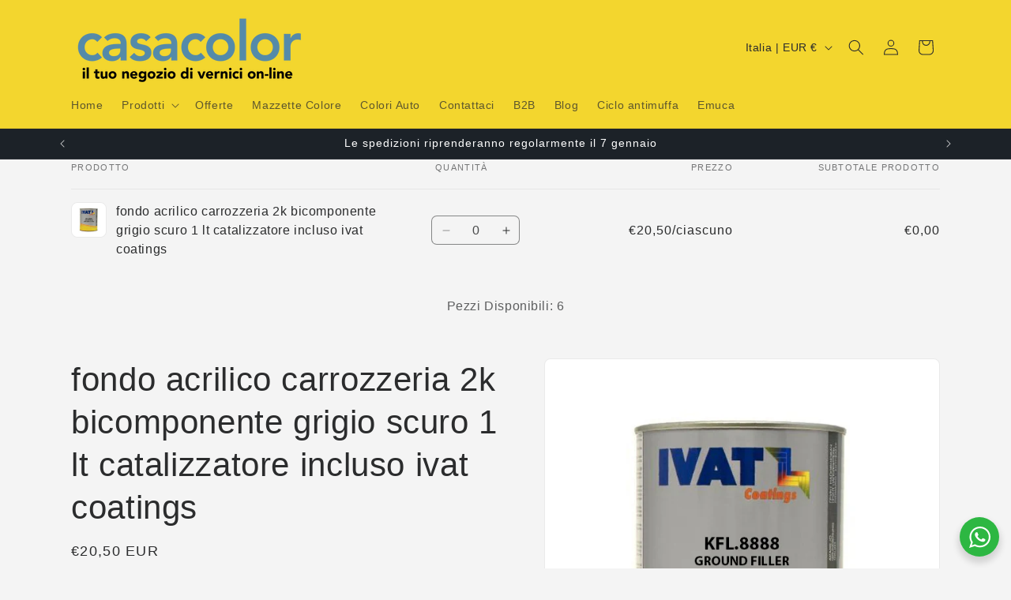

--- FILE ---
content_type: text/html; charset=utf-8
request_url: https://casacolorvernici.it/products/fondo-acrilico-carrozzeria-2k-bicomponente-grigio-scuro-1-lt-ivat-coatings
body_size: 43112
content:
<!doctype html>
<html class="js" lang="it">
  <head>
    <meta charset="utf-8">
    <meta http-equiv="X-UA-Compatible" content="IE=edge">
    <meta name="viewport" content="width=device-width,initial-scale=1">
    <meta name="theme-color" content="">
    <link rel="canonical" href="https://casacolorvernici.it/products/fondo-acrilico-carrozzeria-2k-bicomponente-grigio-scuro-1-lt-ivat-coatings"><link rel="icon" type="image/png" href="//casacolorvernici.it/cdn/shop/files/photo_2021-11-30_16-34-143232_592ef227-2340-4f67-a481-b7c603a33329.jpg?crop=center&height=32&v=1735483175&width=32"><title>
      fondo acrilico carrozzeria 2k bicomponente grigio scuro 1 lt catalizza
 &ndash; casacolorvernici.it</title>

    
      <meta name="description" content="KFL.8888 GROUND FILLER LIGHT GREY 5+1 PRO 1 lt + 200 ml catalizzatore per acrilici Il migliore fondo acrilico riempitivo IVAT, di facile applicazione e carteggiatura e rapido nell’indurimento. Completa assenza di calo. Consigliato come fondo carteggiabile per refinish auto, truck, nautica. Aderisce dopo carteggiatura e">
    

    

<meta property="og:site_name" content="casacolorvernici.it">
<meta property="og:url" content="https://casacolorvernici.it/products/fondo-acrilico-carrozzeria-2k-bicomponente-grigio-scuro-1-lt-ivat-coatings">
<meta property="og:title" content="fondo acrilico carrozzeria 2k bicomponente grigio scuro 1 lt catalizza">
<meta property="og:type" content="product">
<meta property="og:description" content="KFL.8888 GROUND FILLER LIGHT GREY 5+1 PRO 1 lt + 200 ml catalizzatore per acrilici Il migliore fondo acrilico riempitivo IVAT, di facile applicazione e carteggiatura e rapido nell’indurimento. Completa assenza di calo. Consigliato come fondo carteggiabile per refinish auto, truck, nautica. Aderisce dopo carteggiatura e"><meta property="og:image" content="http://casacolorvernici.it/cdn/shop/files/fondo-acrilico-2-k-per-carrozzeria-grigio-scuro-ground-filler-kfl-8888-dark-grey-ivat-coatings.jpg?v=1713367954">
  <meta property="og:image:secure_url" content="https://casacolorvernici.it/cdn/shop/files/fondo-acrilico-2-k-per-carrozzeria-grigio-scuro-ground-filler-kfl-8888-dark-grey-ivat-coatings.jpg?v=1713367954">
  <meta property="og:image:width" content="600">
  <meta property="og:image:height" content="600"><meta property="og:price:amount" content="20,50">
  <meta property="og:price:currency" content="EUR"><meta name="twitter:card" content="summary_large_image">
<meta name="twitter:title" content="fondo acrilico carrozzeria 2k bicomponente grigio scuro 1 lt catalizza">
<meta name="twitter:description" content="KFL.8888 GROUND FILLER LIGHT GREY 5+1 PRO 1 lt + 200 ml catalizzatore per acrilici Il migliore fondo acrilico riempitivo IVAT, di facile applicazione e carteggiatura e rapido nell’indurimento. Completa assenza di calo. Consigliato come fondo carteggiabile per refinish auto, truck, nautica. Aderisce dopo carteggiatura e">


    <script src="//casacolorvernici.it/cdn/shop/t/20/assets/constants.js?v=132983761750457495441754852689" defer="defer"></script>
    <script src="//casacolorvernici.it/cdn/shop/t/20/assets/pubsub.js?v=25310214064522200911754852690" defer="defer"></script>
    <script src="//casacolorvernici.it/cdn/shop/t/20/assets/global.js?v=7301445359237545521754852689" defer="defer"></script>
    <script src="//casacolorvernici.it/cdn/shop/t/20/assets/details-disclosure.js?v=13653116266235556501754852689" defer="defer"></script>
    <script src="//casacolorvernici.it/cdn/shop/t/20/assets/details-modal.js?v=25581673532751508451754852689" defer="defer"></script>
    <script src="//casacolorvernici.it/cdn/shop/t/20/assets/search-form.js?v=133129549252120666541754852690" defer="defer"></script><script>window.performance && window.performance.mark && window.performance.mark('shopify.content_for_header.start');</script><meta name="google-site-verification" content="CW1hiChedGw-lG2QvyHQFcB862310uz895eDT1uR5To">
<meta name="facebook-domain-verification" content="dspaz3nam9reczzo3b98degzcvlxun">
<meta id="shopify-digital-wallet" name="shopify-digital-wallet" content="/57765298233/digital_wallets/dialog">
<meta name="shopify-checkout-api-token" content="b018fa5ec674e746545951af1a7103b8">
<link rel="alternate" type="application/json+oembed" href="https://casacolorvernici.it/products/fondo-acrilico-carrozzeria-2k-bicomponente-grigio-scuro-1-lt-ivat-coatings.oembed">
<script async="async" src="/checkouts/internal/preloads.js?locale=it-IT"></script>
<link rel="preconnect" href="https://shop.app" crossorigin="anonymous">
<script async="async" src="https://shop.app/checkouts/internal/preloads.js?locale=it-IT&shop_id=57765298233" crossorigin="anonymous"></script>
<script id="apple-pay-shop-capabilities" type="application/json">{"shopId":57765298233,"countryCode":"IT","currencyCode":"EUR","merchantCapabilities":["supports3DS"],"merchantId":"gid:\/\/shopify\/Shop\/57765298233","merchantName":"casacolorvernici.it","requiredBillingContactFields":["postalAddress","email"],"requiredShippingContactFields":["postalAddress","email"],"shippingType":"shipping","supportedNetworks":["visa","maestro","masterCard"],"total":{"type":"pending","label":"casacolorvernici.it","amount":"1.00"},"shopifyPaymentsEnabled":true,"supportsSubscriptions":true}</script>
<script id="shopify-features" type="application/json">{"accessToken":"b018fa5ec674e746545951af1a7103b8","betas":["rich-media-storefront-analytics"],"domain":"casacolorvernici.it","predictiveSearch":true,"shopId":57765298233,"locale":"it"}</script>
<script>var Shopify = Shopify || {};
Shopify.shop = "casacolorvernici-it.myshopify.com";
Shopify.locale = "it";
Shopify.currency = {"active":"EUR","rate":"1.0"};
Shopify.country = "IT";
Shopify.theme = {"name":"Copia aggiornata di Copia aggiornata di Trade","id":185177899356,"schema_name":"Trade","schema_version":"15.4.0","theme_store_id":2699,"role":"main"};
Shopify.theme.handle = "null";
Shopify.theme.style = {"id":null,"handle":null};
Shopify.cdnHost = "casacolorvernici.it/cdn";
Shopify.routes = Shopify.routes || {};
Shopify.routes.root = "/";</script>
<script type="module">!function(o){(o.Shopify=o.Shopify||{}).modules=!0}(window);</script>
<script>!function(o){function n(){var o=[];function n(){o.push(Array.prototype.slice.apply(arguments))}return n.q=o,n}var t=o.Shopify=o.Shopify||{};t.loadFeatures=n(),t.autoloadFeatures=n()}(window);</script>
<script>
  window.ShopifyPay = window.ShopifyPay || {};
  window.ShopifyPay.apiHost = "shop.app\/pay";
  window.ShopifyPay.redirectState = null;
</script>
<script id="shop-js-analytics" type="application/json">{"pageType":"product"}</script>
<script defer="defer" async type="module" src="//casacolorvernici.it/cdn/shopifycloud/shop-js/modules/v2/client.init-shop-cart-sync_dvfQaB1V.it.esm.js"></script>
<script defer="defer" async type="module" src="//casacolorvernici.it/cdn/shopifycloud/shop-js/modules/v2/chunk.common_BW-OJwDu.esm.js"></script>
<script defer="defer" async type="module" src="//casacolorvernici.it/cdn/shopifycloud/shop-js/modules/v2/chunk.modal_CX4jaIRf.esm.js"></script>
<script type="module">
  await import("//casacolorvernici.it/cdn/shopifycloud/shop-js/modules/v2/client.init-shop-cart-sync_dvfQaB1V.it.esm.js");
await import("//casacolorvernici.it/cdn/shopifycloud/shop-js/modules/v2/chunk.common_BW-OJwDu.esm.js");
await import("//casacolorvernici.it/cdn/shopifycloud/shop-js/modules/v2/chunk.modal_CX4jaIRf.esm.js");

  window.Shopify.SignInWithShop?.initShopCartSync?.({"fedCMEnabled":true,"windoidEnabled":true});

</script>
<script>
  window.Shopify = window.Shopify || {};
  if (!window.Shopify.featureAssets) window.Shopify.featureAssets = {};
  window.Shopify.featureAssets['shop-js'] = {"shop-cart-sync":["modules/v2/client.shop-cart-sync_CGEUFKvL.it.esm.js","modules/v2/chunk.common_BW-OJwDu.esm.js","modules/v2/chunk.modal_CX4jaIRf.esm.js"],"init-fed-cm":["modules/v2/client.init-fed-cm_Q280f13X.it.esm.js","modules/v2/chunk.common_BW-OJwDu.esm.js","modules/v2/chunk.modal_CX4jaIRf.esm.js"],"shop-cash-offers":["modules/v2/client.shop-cash-offers_DoRGZwcj.it.esm.js","modules/v2/chunk.common_BW-OJwDu.esm.js","modules/v2/chunk.modal_CX4jaIRf.esm.js"],"shop-login-button":["modules/v2/client.shop-login-button_DMM6ww0E.it.esm.js","modules/v2/chunk.common_BW-OJwDu.esm.js","modules/v2/chunk.modal_CX4jaIRf.esm.js"],"pay-button":["modules/v2/client.pay-button_B6q2F277.it.esm.js","modules/v2/chunk.common_BW-OJwDu.esm.js","modules/v2/chunk.modal_CX4jaIRf.esm.js"],"shop-button":["modules/v2/client.shop-button_COUnjhWS.it.esm.js","modules/v2/chunk.common_BW-OJwDu.esm.js","modules/v2/chunk.modal_CX4jaIRf.esm.js"],"avatar":["modules/v2/client.avatar_BTnouDA3.it.esm.js"],"init-windoid":["modules/v2/client.init-windoid_CrSLay9H.it.esm.js","modules/v2/chunk.common_BW-OJwDu.esm.js","modules/v2/chunk.modal_CX4jaIRf.esm.js"],"init-shop-for-new-customer-accounts":["modules/v2/client.init-shop-for-new-customer-accounts_BGmSGr-t.it.esm.js","modules/v2/client.shop-login-button_DMM6ww0E.it.esm.js","modules/v2/chunk.common_BW-OJwDu.esm.js","modules/v2/chunk.modal_CX4jaIRf.esm.js"],"init-shop-email-lookup-coordinator":["modules/v2/client.init-shop-email-lookup-coordinator_BMjbsTlQ.it.esm.js","modules/v2/chunk.common_BW-OJwDu.esm.js","modules/v2/chunk.modal_CX4jaIRf.esm.js"],"init-shop-cart-sync":["modules/v2/client.init-shop-cart-sync_dvfQaB1V.it.esm.js","modules/v2/chunk.common_BW-OJwDu.esm.js","modules/v2/chunk.modal_CX4jaIRf.esm.js"],"shop-toast-manager":["modules/v2/client.shop-toast-manager_C1IUOXW7.it.esm.js","modules/v2/chunk.common_BW-OJwDu.esm.js","modules/v2/chunk.modal_CX4jaIRf.esm.js"],"init-customer-accounts":["modules/v2/client.init-customer-accounts_DyWT7tGr.it.esm.js","modules/v2/client.shop-login-button_DMM6ww0E.it.esm.js","modules/v2/chunk.common_BW-OJwDu.esm.js","modules/v2/chunk.modal_CX4jaIRf.esm.js"],"init-customer-accounts-sign-up":["modules/v2/client.init-customer-accounts-sign-up_DR74S9QP.it.esm.js","modules/v2/client.shop-login-button_DMM6ww0E.it.esm.js","modules/v2/chunk.common_BW-OJwDu.esm.js","modules/v2/chunk.modal_CX4jaIRf.esm.js"],"shop-follow-button":["modules/v2/client.shop-follow-button_C7goD_zf.it.esm.js","modules/v2/chunk.common_BW-OJwDu.esm.js","modules/v2/chunk.modal_CX4jaIRf.esm.js"],"checkout-modal":["modules/v2/client.checkout-modal_Cy_s3Hxe.it.esm.js","modules/v2/chunk.common_BW-OJwDu.esm.js","modules/v2/chunk.modal_CX4jaIRf.esm.js"],"shop-login":["modules/v2/client.shop-login_ByWJfYRH.it.esm.js","modules/v2/chunk.common_BW-OJwDu.esm.js","modules/v2/chunk.modal_CX4jaIRf.esm.js"],"lead-capture":["modules/v2/client.lead-capture_B-cWF8Yd.it.esm.js","modules/v2/chunk.common_BW-OJwDu.esm.js","modules/v2/chunk.modal_CX4jaIRf.esm.js"],"payment-terms":["modules/v2/client.payment-terms_B2vYrkY2.it.esm.js","modules/v2/chunk.common_BW-OJwDu.esm.js","modules/v2/chunk.modal_CX4jaIRf.esm.js"]};
</script>
<script>(function() {
  var isLoaded = false;
  function asyncLoad() {
    if (isLoaded) return;
    isLoaded = true;
    var urls = ["https:\/\/ecommplugins-scripts.trustpilot.com\/v2.1\/js\/header.min.js?settings=eyJrZXkiOiJJcDNLQ1V2YmVTZmtINkdUIiwicyI6InNrdSJ9\u0026v=2.5\u0026shop=casacolorvernici-it.myshopify.com","https:\/\/ecommplugins-scripts.trustpilot.com\/v2.1\/js\/success.min.js?settings=eyJrZXkiOiJJcDNLQ1V2YmVTZmtINkdUIiwicyI6InNrdSIsInQiOlsib3JkZXJzL2Z1bGZpbGxlZCJdLCJ2IjoiIiwiYSI6IiJ9\u0026shop=casacolorvernici-it.myshopify.com","https:\/\/ecommplugins-trustboxsettings.trustpilot.com\/casacolorvernici-it.myshopify.com.js?settings=1740519509319\u0026shop=casacolorvernici-it.myshopify.com","https:\/\/widget.trustpilot.com\/bootstrap\/v5\/tp.widget.sync.bootstrap.min.js?shop=casacolorvernici-it.myshopify.com"];
    for (var i = 0; i < urls.length; i++) {
      var s = document.createElement('script');
      s.type = 'text/javascript';
      s.async = true;
      s.src = urls[i];
      var x = document.getElementsByTagName('script')[0];
      x.parentNode.insertBefore(s, x);
    }
  };
  if(window.attachEvent) {
    window.attachEvent('onload', asyncLoad);
  } else {
    window.addEventListener('load', asyncLoad, false);
  }
})();</script>
<script id="__st">var __st={"a":57765298233,"offset":3600,"reqid":"b3daf705-4a87-41a0-a787-e4845d64d502-1769198087","pageurl":"casacolorvernici.it\/products\/fondo-acrilico-carrozzeria-2k-bicomponente-grigio-scuro-1-lt-ivat-coatings","u":"f60eb7217573","p":"product","rtyp":"product","rid":8866004566364};</script>
<script>window.ShopifyPaypalV4VisibilityTracking = true;</script>
<script id="captcha-bootstrap">!function(){'use strict';const t='contact',e='account',n='new_comment',o=[[t,t],['blogs',n],['comments',n],[t,'customer']],c=[[e,'customer_login'],[e,'guest_login'],[e,'recover_customer_password'],[e,'create_customer']],r=t=>t.map((([t,e])=>`form[action*='/${t}']:not([data-nocaptcha='true']) input[name='form_type'][value='${e}']`)).join(','),a=t=>()=>t?[...document.querySelectorAll(t)].map((t=>t.form)):[];function s(){const t=[...o],e=r(t);return a(e)}const i='password',u='form_key',d=['recaptcha-v3-token','g-recaptcha-response','h-captcha-response',i],f=()=>{try{return window.sessionStorage}catch{return}},m='__shopify_v',_=t=>t.elements[u];function p(t,e,n=!1){try{const o=window.sessionStorage,c=JSON.parse(o.getItem(e)),{data:r}=function(t){const{data:e,action:n}=t;return t[m]||n?{data:e,action:n}:{data:t,action:n}}(c);for(const[e,n]of Object.entries(r))t.elements[e]&&(t.elements[e].value=n);n&&o.removeItem(e)}catch(o){console.error('form repopulation failed',{error:o})}}const l='form_type',E='cptcha';function T(t){t.dataset[E]=!0}const w=window,h=w.document,L='Shopify',v='ce_forms',y='captcha';let A=!1;((t,e)=>{const n=(g='f06e6c50-85a8-45c8-87d0-21a2b65856fe',I='https://cdn.shopify.com/shopifycloud/storefront-forms-hcaptcha/ce_storefront_forms_captcha_hcaptcha.v1.5.2.iife.js',D={infoText:'Protetto da hCaptcha',privacyText:'Privacy',termsText:'Termini'},(t,e,n)=>{const o=w[L][v],c=o.bindForm;if(c)return c(t,g,e,D).then(n);var r;o.q.push([[t,g,e,D],n]),r=I,A||(h.body.append(Object.assign(h.createElement('script'),{id:'captcha-provider',async:!0,src:r})),A=!0)});var g,I,D;w[L]=w[L]||{},w[L][v]=w[L][v]||{},w[L][v].q=[],w[L][y]=w[L][y]||{},w[L][y].protect=function(t,e){n(t,void 0,e),T(t)},Object.freeze(w[L][y]),function(t,e,n,w,h,L){const[v,y,A,g]=function(t,e,n){const i=e?o:[],u=t?c:[],d=[...i,...u],f=r(d),m=r(i),_=r(d.filter((([t,e])=>n.includes(e))));return[a(f),a(m),a(_),s()]}(w,h,L),I=t=>{const e=t.target;return e instanceof HTMLFormElement?e:e&&e.form},D=t=>v().includes(t);t.addEventListener('submit',(t=>{const e=I(t);if(!e)return;const n=D(e)&&!e.dataset.hcaptchaBound&&!e.dataset.recaptchaBound,o=_(e),c=g().includes(e)&&(!o||!o.value);(n||c)&&t.preventDefault(),c&&!n&&(function(t){try{if(!f())return;!function(t){const e=f();if(!e)return;const n=_(t);if(!n)return;const o=n.value;o&&e.removeItem(o)}(t);const e=Array.from(Array(32),(()=>Math.random().toString(36)[2])).join('');!function(t,e){_(t)||t.append(Object.assign(document.createElement('input'),{type:'hidden',name:u})),t.elements[u].value=e}(t,e),function(t,e){const n=f();if(!n)return;const o=[...t.querySelectorAll(`input[type='${i}']`)].map((({name:t})=>t)),c=[...d,...o],r={};for(const[a,s]of new FormData(t).entries())c.includes(a)||(r[a]=s);n.setItem(e,JSON.stringify({[m]:1,action:t.action,data:r}))}(t,e)}catch(e){console.error('failed to persist form',e)}}(e),e.submit())}));const S=(t,e)=>{t&&!t.dataset[E]&&(n(t,e.some((e=>e===t))),T(t))};for(const o of['focusin','change'])t.addEventListener(o,(t=>{const e=I(t);D(e)&&S(e,y())}));const B=e.get('form_key'),M=e.get(l),P=B&&M;t.addEventListener('DOMContentLoaded',(()=>{const t=y();if(P)for(const e of t)e.elements[l].value===M&&p(e,B);[...new Set([...A(),...v().filter((t=>'true'===t.dataset.shopifyCaptcha))])].forEach((e=>S(e,t)))}))}(h,new URLSearchParams(w.location.search),n,t,e,['guest_login'])})(!0,!0)}();</script>
<script integrity="sha256-4kQ18oKyAcykRKYeNunJcIwy7WH5gtpwJnB7kiuLZ1E=" data-source-attribution="shopify.loadfeatures" defer="defer" src="//casacolorvernici.it/cdn/shopifycloud/storefront/assets/storefront/load_feature-a0a9edcb.js" crossorigin="anonymous"></script>
<script crossorigin="anonymous" defer="defer" src="//casacolorvernici.it/cdn/shopifycloud/storefront/assets/shopify_pay/storefront-65b4c6d7.js?v=20250812"></script>
<script data-source-attribution="shopify.dynamic_checkout.dynamic.init">var Shopify=Shopify||{};Shopify.PaymentButton=Shopify.PaymentButton||{isStorefrontPortableWallets:!0,init:function(){window.Shopify.PaymentButton.init=function(){};var t=document.createElement("script");t.src="https://casacolorvernici.it/cdn/shopifycloud/portable-wallets/latest/portable-wallets.it.js",t.type="module",document.head.appendChild(t)}};
</script>
<script data-source-attribution="shopify.dynamic_checkout.buyer_consent">
  function portableWalletsHideBuyerConsent(e){var t=document.getElementById("shopify-buyer-consent"),n=document.getElementById("shopify-subscription-policy-button");t&&n&&(t.classList.add("hidden"),t.setAttribute("aria-hidden","true"),n.removeEventListener("click",e))}function portableWalletsShowBuyerConsent(e){var t=document.getElementById("shopify-buyer-consent"),n=document.getElementById("shopify-subscription-policy-button");t&&n&&(t.classList.remove("hidden"),t.removeAttribute("aria-hidden"),n.addEventListener("click",e))}window.Shopify?.PaymentButton&&(window.Shopify.PaymentButton.hideBuyerConsent=portableWalletsHideBuyerConsent,window.Shopify.PaymentButton.showBuyerConsent=portableWalletsShowBuyerConsent);
</script>
<script data-source-attribution="shopify.dynamic_checkout.cart.bootstrap">document.addEventListener("DOMContentLoaded",(function(){function t(){return document.querySelector("shopify-accelerated-checkout-cart, shopify-accelerated-checkout")}if(t())Shopify.PaymentButton.init();else{new MutationObserver((function(e,n){t()&&(Shopify.PaymentButton.init(),n.disconnect())})).observe(document.body,{childList:!0,subtree:!0})}}));
</script>
<script id='scb4127' type='text/javascript' async='' src='https://casacolorvernici.it/cdn/shopifycloud/privacy-banner/storefront-banner.js'></script><link id="shopify-accelerated-checkout-styles" rel="stylesheet" media="screen" href="https://casacolorvernici.it/cdn/shopifycloud/portable-wallets/latest/accelerated-checkout-backwards-compat.css" crossorigin="anonymous">
<style id="shopify-accelerated-checkout-cart">
        #shopify-buyer-consent {
  margin-top: 1em;
  display: inline-block;
  width: 100%;
}

#shopify-buyer-consent.hidden {
  display: none;
}

#shopify-subscription-policy-button {
  background: none;
  border: none;
  padding: 0;
  text-decoration: underline;
  font-size: inherit;
  cursor: pointer;
}

#shopify-subscription-policy-button::before {
  box-shadow: none;
}

      </style>
<script id="sections-script" data-sections="header" defer="defer" src="//casacolorvernici.it/cdn/shop/t/20/compiled_assets/scripts.js?v=1976"></script>
<script>window.performance && window.performance.mark && window.performance.mark('shopify.content_for_header.end');</script>


    <style data-shopify>
      
      
      
      
      

      
        :root,
        .color-scheme-1 {
          --color-background: 244,244,244;
        
          --gradient-background: #f4f4f4;
        

        

        --color-foreground: 43,44,45;
        --color-background-contrast: 180,180,180;
        --color-shadow: 0,17,40;
        --color-button: 183,172,162;
        --color-button-text: 38,38,38;
        --color-secondary-button: 244,244,244;
        --color-secondary-button-text: 0,17,40;
        --color-link: 0,17,40;
        --color-badge-foreground: 43,44,45;
        --color-badge-background: 244,244,244;
        --color-badge-border: 43,44,45;
        --payment-terms-background-color: rgb(244 244 244);
      }
      
        
        .color-scheme-2 {
          --color-background: 255,255,255;
        
          --gradient-background: #ffffff;
        

        

        --color-foreground: 38,38,38;
        --color-background-contrast: 191,191,191;
        --color-shadow: 0,17,40;
        --color-button: 121,112,104;
        --color-button-text: 255,255,255;
        --color-secondary-button: 255,255,255;
        --color-secondary-button-text: 121,117,114;
        --color-link: 121,117,114;
        --color-badge-foreground: 38,38,38;
        --color-badge-background: 255,255,255;
        --color-badge-border: 38,38,38;
        --payment-terms-background-color: rgb(255 255 255);
      }
      
        
        .color-scheme-3 {
          --color-background: 194,183,172;
        
          --gradient-background: #c2b7ac;
        

        

        --color-foreground: 38,38,38;
        --color-background-contrast: 137,119,101;
        --color-shadow: 0,17,40;
        --color-button: 253,253,253;
        --color-button-text: 38,38,38;
        --color-secondary-button: 194,183,172;
        --color-secondary-button-text: 84,72,60;
        --color-link: 84,72,60;
        --color-badge-foreground: 38,38,38;
        --color-badge-background: 194,183,172;
        --color-badge-border: 38,38,38;
        --payment-terms-background-color: rgb(194 183 172);
      }
      
        
        .color-scheme-4 {
          --color-background: 28,34,40;
        
          --gradient-background: #1c2228;
        

        

        --color-foreground: 255,255,255;
        --color-background-contrast: 39,47,55;
        --color-shadow: 0,17,40;
        --color-button: 255,255,255;
        --color-button-text: 0,17,40;
        --color-secondary-button: 28,34,40;
        --color-secondary-button-text: 255,255,255;
        --color-link: 255,255,255;
        --color-badge-foreground: 255,255,255;
        --color-badge-background: 28,34,40;
        --color-badge-border: 255,255,255;
        --payment-terms-background-color: rgb(28 34 40);
      }
      
        
        .color-scheme-5 {
          --color-background: 50,56,65;
        
          --gradient-background: #323841;
        

        

        --color-foreground: 255,255,255;
        --color-background-contrast: 61,68,79;
        --color-shadow: 0,17,40;
        --color-button: 183,172,162;
        --color-button-text: 38,38,38;
        --color-secondary-button: 50,56,65;
        --color-secondary-button-text: 255,255,255;
        --color-link: 255,255,255;
        --color-badge-foreground: 255,255,255;
        --color-badge-background: 50,56,65;
        --color-badge-border: 255,255,255;
        --payment-terms-background-color: rgb(50 56 65);
      }
      
        
        .color-scheme-72598357-a36f-49f7-a3f4-13f2f7cddb97 {
          --color-background: 255,255,255;
        
          --gradient-background: #ffffff;
        

        

        --color-foreground: 45,45,43;
        --color-background-contrast: 191,191,191;
        --color-shadow: 0,17,40;
        --color-button: 183,172,162;
        --color-button-text: 38,38,38;
        --color-secondary-button: 255,255,255;
        --color-secondary-button-text: 0,17,40;
        --color-link: 0,17,40;
        --color-badge-foreground: 45,45,43;
        --color-badge-background: 255,255,255;
        --color-badge-border: 45,45,43;
        --payment-terms-background-color: rgb(255 255 255);
      }
      
        
        .color-scheme-a43a96ef-df8a-4338-9b8d-1d2e15834855 {
          --color-background: 255,255,255;
        
          --gradient-background: linear-gradient(88deg, rgba(243, 214, 46, 1), rgba(243, 214, 46, 1) 6%, rgba(243, 214, 46, 1) 100%, rgba(239, 243, 56, 1) 100%);
        

        

        --color-foreground: 43,44,45;
        --color-background-contrast: 191,191,191;
        --color-shadow: 0,17,40;
        --color-button: 183,172,162;
        --color-button-text: 38,38,38;
        --color-secondary-button: 255,255,255;
        --color-secondary-button-text: 0,17,40;
        --color-link: 0,17,40;
        --color-badge-foreground: 43,44,45;
        --color-badge-background: 255,255,255;
        --color-badge-border: 43,44,45;
        --payment-terms-background-color: rgb(255 255 255);
      }
      

      body, .color-scheme-1, .color-scheme-2, .color-scheme-3, .color-scheme-4, .color-scheme-5, .color-scheme-72598357-a36f-49f7-a3f4-13f2f7cddb97, .color-scheme-a43a96ef-df8a-4338-9b8d-1d2e15834855 {
        color: rgba(var(--color-foreground), 0.75);
        background-color: rgb(var(--color-background));
      }

      :root {
        --font-body-family: "system_ui", -apple-system, 'Segoe UI', Roboto, 'Helvetica Neue', 'Noto Sans', 'Liberation Sans', Arial, sans-serif, 'Apple Color Emoji', 'Segoe UI Emoji', 'Segoe UI Symbol', 'Noto Color Emoji';
        --font-body-style: normal;
        --font-body-weight: 400;
        --font-body-weight-bold: 700;

        --font-heading-family: "system_ui", -apple-system, 'Segoe UI', Roboto, 'Helvetica Neue', 'Noto Sans', 'Liberation Sans', Arial, sans-serif, 'Apple Color Emoji', 'Segoe UI Emoji', 'Segoe UI Symbol', 'Noto Color Emoji';
        --font-heading-style: normal;
        --font-heading-weight: 400;

        --font-body-scale: 1.0;
        --font-heading-scale: 1.05;

        --media-padding: px;
        --media-border-opacity: 0.05;
        --media-border-width: 1px;
        --media-radius: 8px;
        --media-shadow-opacity: 0.0;
        --media-shadow-horizontal-offset: 0px;
        --media-shadow-vertical-offset: 4px;
        --media-shadow-blur-radius: 5px;
        --media-shadow-visible: 0;

        --page-width: 120rem;
        --page-width-margin: 0rem;

        --product-card-image-padding: 1.2rem;
        --product-card-corner-radius: 0.0rem;
        --product-card-text-alignment: left;
        --product-card-border-width: 0.0rem;
        --product-card-border-opacity: 0.1;
        --product-card-shadow-opacity: 0.0;
        --product-card-shadow-visible: 0;
        --product-card-shadow-horizontal-offset: 0.0rem;
        --product-card-shadow-vertical-offset: 0.4rem;
        --product-card-shadow-blur-radius: 0.5rem;

        --collection-card-image-padding: 0.0rem;
        --collection-card-corner-radius: 0.8rem;
        --collection-card-text-alignment: left;
        --collection-card-border-width: 0.0rem;
        --collection-card-border-opacity: 0.1;
        --collection-card-shadow-opacity: 0.0;
        --collection-card-shadow-visible: 0;
        --collection-card-shadow-horizontal-offset: 0.0rem;
        --collection-card-shadow-vertical-offset: 0.4rem;
        --collection-card-shadow-blur-radius: 0.5rem;

        --blog-card-image-padding: 0.0rem;
        --blog-card-corner-radius: 0.8rem;
        --blog-card-text-alignment: left;
        --blog-card-border-width: 0.0rem;
        --blog-card-border-opacity: 0.1;
        --blog-card-shadow-opacity: 0.0;
        --blog-card-shadow-visible: 0;
        --blog-card-shadow-horizontal-offset: 0.0rem;
        --blog-card-shadow-vertical-offset: 0.4rem;
        --blog-card-shadow-blur-radius: 0.5rem;

        --badge-corner-radius: 4.0rem;

        --popup-border-width: 1px;
        --popup-border-opacity: 0.1;
        --popup-corner-radius: 8px;
        --popup-shadow-opacity: 0.05;
        --popup-shadow-horizontal-offset: 0px;
        --popup-shadow-vertical-offset: 4px;
        --popup-shadow-blur-radius: 5px;

        --drawer-border-width: 1px;
        --drawer-border-opacity: 0.1;
        --drawer-shadow-opacity: 0.0;
        --drawer-shadow-horizontal-offset: 0px;
        --drawer-shadow-vertical-offset: 4px;
        --drawer-shadow-blur-radius: 5px;

        --spacing-sections-desktop: 0px;
        --spacing-sections-mobile: 0px;

        --grid-desktop-vertical-spacing: 12px;
        --grid-desktop-horizontal-spacing: 12px;
        --grid-mobile-vertical-spacing: 6px;
        --grid-mobile-horizontal-spacing: 6px;

        --text-boxes-border-opacity: 0.1;
        --text-boxes-border-width: 0px;
        --text-boxes-radius: 8px;
        --text-boxes-shadow-opacity: 0.0;
        --text-boxes-shadow-visible: 0;
        --text-boxes-shadow-horizontal-offset: 0px;
        --text-boxes-shadow-vertical-offset: 4px;
        --text-boxes-shadow-blur-radius: 5px;

        --buttons-radius: 6px;
        --buttons-radius-outset: 7px;
        --buttons-border-width: 1px;
        --buttons-border-opacity: 1.0;
        --buttons-shadow-opacity: 0.0;
        --buttons-shadow-visible: 0;
        --buttons-shadow-horizontal-offset: 0px;
        --buttons-shadow-vertical-offset: 4px;
        --buttons-shadow-blur-radius: 5px;
        --buttons-border-offset: 0.3px;

        --inputs-radius: 6px;
        --inputs-border-width: 1px;
        --inputs-border-opacity: 0.55;
        --inputs-shadow-opacity: 0.0;
        --inputs-shadow-horizontal-offset: 0px;
        --inputs-margin-offset: 0px;
        --inputs-shadow-vertical-offset: 4px;
        --inputs-shadow-blur-radius: 5px;
        --inputs-radius-outset: 7px;

        --variant-pills-radius: 40px;
        --variant-pills-border-width: 1px;
        --variant-pills-border-opacity: 0.55;
        --variant-pills-shadow-opacity: 0.0;
        --variant-pills-shadow-horizontal-offset: 0px;
        --variant-pills-shadow-vertical-offset: 4px;
        --variant-pills-shadow-blur-radius: 5px;
      }

      *,
      *::before,
      *::after {
        box-sizing: inherit;
      }

      html {
        box-sizing: border-box;
        font-size: calc(var(--font-body-scale) * 62.5%);
        height: 100%;
      }

      body {
        display: grid;
        grid-template-rows: auto auto 1fr auto;
        grid-template-columns: 100%;
        min-height: 100%;
        margin: 0;
        font-size: 1.5rem;
        letter-spacing: 0.06rem;
        line-height: calc(1 + 0.8 / var(--font-body-scale));
        font-family: var(--font-body-family);
        font-style: var(--font-body-style);
        font-weight: var(--font-body-weight);
      }

      @media screen and (min-width: 750px) {
        body {
          font-size: 1.6rem;
        }
      }
    </style>

    <link href="//casacolorvernici.it/cdn/shop/t/20/assets/base.css?v=159841507637079171801754852688" rel="stylesheet" type="text/css" media="all" />
    <link rel="stylesheet" href="//casacolorvernici.it/cdn/shop/t/20/assets/component-cart-items.css?v=13033300910818915211754852688" media="print" onload="this.media='all'"><link href="//casacolorvernici.it/cdn/shop/t/20/assets/component-cart-drawer.css?v=39223250576183958541754852688" rel="stylesheet" type="text/css" media="all" />
      <link href="//casacolorvernici.it/cdn/shop/t/20/assets/component-cart.css?v=164708765130180853531754852688" rel="stylesheet" type="text/css" media="all" />
      <link href="//casacolorvernici.it/cdn/shop/t/20/assets/component-totals.css?v=15906652033866631521754852689" rel="stylesheet" type="text/css" media="all" />
      <link href="//casacolorvernici.it/cdn/shop/t/20/assets/component-price.css?v=47596247576480123001754852688" rel="stylesheet" type="text/css" media="all" />
      <link href="//casacolorvernici.it/cdn/shop/t/20/assets/component-discounts.css?v=152760482443307489271754852688" rel="stylesheet" type="text/css" media="all" />
<link href="//casacolorvernici.it/cdn/shop/t/20/assets/component-localization-form.css?v=170315343355214948141754852688" rel="stylesheet" type="text/css" media="all" />
      <script src="//casacolorvernici.it/cdn/shop/t/20/assets/localization-form.js?v=144176611646395275351754852690" defer="defer"></script><link
        rel="stylesheet"
        href="//casacolorvernici.it/cdn/shop/t/20/assets/component-predictive-search.css?v=118923337488134913561754852688"
        media="print"
        onload="this.media='all'"
      ><script>
      if (Shopify.designMode) {
        document.documentElement.classList.add('shopify-design-mode');
      }
    </script>
  <!-- BEGIN app block: shopify://apps/smart-seo/blocks/smartseo/7b0a6064-ca2e-4392-9a1d-8c43c942357b --><meta name="smart-seo-integrated" content="true" /><!-- metatagsSavedToSEOFields: true --><!-- END app block --><script src="https://cdn.shopify.com/extensions/4e276193-403c-423f-833c-fefed71819cf/forms-2298/assets/shopify-forms-loader.js" type="text/javascript" defer="defer"></script>
<script src="https://cdn.shopify.com/extensions/019b0ca2-d383-7aeb-8551-7fbe0ae4e99d/appio-reviews-127/assets/google-reviews.js" type="text/javascript" defer="defer"></script>
<link href="https://cdn.shopify.com/extensions/019b0ca2-d383-7aeb-8551-7fbe0ae4e99d/appio-reviews-127/assets/google-reviews.css" rel="stylesheet" type="text/css" media="all">
<link href="https://monorail-edge.shopifysvc.com" rel="dns-prefetch">
<script>(function(){if ("sendBeacon" in navigator && "performance" in window) {try {var session_token_from_headers = performance.getEntriesByType('navigation')[0].serverTiming.find(x => x.name == '_s').description;} catch {var session_token_from_headers = undefined;}var session_cookie_matches = document.cookie.match(/_shopify_s=([^;]*)/);var session_token_from_cookie = session_cookie_matches && session_cookie_matches.length === 2 ? session_cookie_matches[1] : "";var session_token = session_token_from_headers || session_token_from_cookie || "";function handle_abandonment_event(e) {var entries = performance.getEntries().filter(function(entry) {return /monorail-edge.shopifysvc.com/.test(entry.name);});if (!window.abandonment_tracked && entries.length === 0) {window.abandonment_tracked = true;var currentMs = Date.now();var navigation_start = performance.timing.navigationStart;var payload = {shop_id: 57765298233,url: window.location.href,navigation_start,duration: currentMs - navigation_start,session_token,page_type: "product"};window.navigator.sendBeacon("https://monorail-edge.shopifysvc.com/v1/produce", JSON.stringify({schema_id: "online_store_buyer_site_abandonment/1.1",payload: payload,metadata: {event_created_at_ms: currentMs,event_sent_at_ms: currentMs}}));}}window.addEventListener('pagehide', handle_abandonment_event);}}());</script>
<script id="web-pixels-manager-setup">(function e(e,d,r,n,o){if(void 0===o&&(o={}),!Boolean(null===(a=null===(i=window.Shopify)||void 0===i?void 0:i.analytics)||void 0===a?void 0:a.replayQueue)){var i,a;window.Shopify=window.Shopify||{};var t=window.Shopify;t.analytics=t.analytics||{};var s=t.analytics;s.replayQueue=[],s.publish=function(e,d,r){return s.replayQueue.push([e,d,r]),!0};try{self.performance.mark("wpm:start")}catch(e){}var l=function(){var e={modern:/Edge?\/(1{2}[4-9]|1[2-9]\d|[2-9]\d{2}|\d{4,})\.\d+(\.\d+|)|Firefox\/(1{2}[4-9]|1[2-9]\d|[2-9]\d{2}|\d{4,})\.\d+(\.\d+|)|Chrom(ium|e)\/(9{2}|\d{3,})\.\d+(\.\d+|)|(Maci|X1{2}).+ Version\/(15\.\d+|(1[6-9]|[2-9]\d|\d{3,})\.\d+)([,.]\d+|)( \(\w+\)|)( Mobile\/\w+|) Safari\/|Chrome.+OPR\/(9{2}|\d{3,})\.\d+\.\d+|(CPU[ +]OS|iPhone[ +]OS|CPU[ +]iPhone|CPU IPhone OS|CPU iPad OS)[ +]+(15[._]\d+|(1[6-9]|[2-9]\d|\d{3,})[._]\d+)([._]\d+|)|Android:?[ /-](13[3-9]|1[4-9]\d|[2-9]\d{2}|\d{4,})(\.\d+|)(\.\d+|)|Android.+Firefox\/(13[5-9]|1[4-9]\d|[2-9]\d{2}|\d{4,})\.\d+(\.\d+|)|Android.+Chrom(ium|e)\/(13[3-9]|1[4-9]\d|[2-9]\d{2}|\d{4,})\.\d+(\.\d+|)|SamsungBrowser\/([2-9]\d|\d{3,})\.\d+/,legacy:/Edge?\/(1[6-9]|[2-9]\d|\d{3,})\.\d+(\.\d+|)|Firefox\/(5[4-9]|[6-9]\d|\d{3,})\.\d+(\.\d+|)|Chrom(ium|e)\/(5[1-9]|[6-9]\d|\d{3,})\.\d+(\.\d+|)([\d.]+$|.*Safari\/(?![\d.]+ Edge\/[\d.]+$))|(Maci|X1{2}).+ Version\/(10\.\d+|(1[1-9]|[2-9]\d|\d{3,})\.\d+)([,.]\d+|)( \(\w+\)|)( Mobile\/\w+|) Safari\/|Chrome.+OPR\/(3[89]|[4-9]\d|\d{3,})\.\d+\.\d+|(CPU[ +]OS|iPhone[ +]OS|CPU[ +]iPhone|CPU IPhone OS|CPU iPad OS)[ +]+(10[._]\d+|(1[1-9]|[2-9]\d|\d{3,})[._]\d+)([._]\d+|)|Android:?[ /-](13[3-9]|1[4-9]\d|[2-9]\d{2}|\d{4,})(\.\d+|)(\.\d+|)|Mobile Safari.+OPR\/([89]\d|\d{3,})\.\d+\.\d+|Android.+Firefox\/(13[5-9]|1[4-9]\d|[2-9]\d{2}|\d{4,})\.\d+(\.\d+|)|Android.+Chrom(ium|e)\/(13[3-9]|1[4-9]\d|[2-9]\d{2}|\d{4,})\.\d+(\.\d+|)|Android.+(UC? ?Browser|UCWEB|U3)[ /]?(15\.([5-9]|\d{2,})|(1[6-9]|[2-9]\d|\d{3,})\.\d+)\.\d+|SamsungBrowser\/(5\.\d+|([6-9]|\d{2,})\.\d+)|Android.+MQ{2}Browser\/(14(\.(9|\d{2,})|)|(1[5-9]|[2-9]\d|\d{3,})(\.\d+|))(\.\d+|)|K[Aa][Ii]OS\/(3\.\d+|([4-9]|\d{2,})\.\d+)(\.\d+|)/},d=e.modern,r=e.legacy,n=navigator.userAgent;return n.match(d)?"modern":n.match(r)?"legacy":"unknown"}(),u="modern"===l?"modern":"legacy",c=(null!=n?n:{modern:"",legacy:""})[u],f=function(e){return[e.baseUrl,"/wpm","/b",e.hashVersion,"modern"===e.buildTarget?"m":"l",".js"].join("")}({baseUrl:d,hashVersion:r,buildTarget:u}),m=function(e){var d=e.version,r=e.bundleTarget,n=e.surface,o=e.pageUrl,i=e.monorailEndpoint;return{emit:function(e){var a=e.status,t=e.errorMsg,s=(new Date).getTime(),l=JSON.stringify({metadata:{event_sent_at_ms:s},events:[{schema_id:"web_pixels_manager_load/3.1",payload:{version:d,bundle_target:r,page_url:o,status:a,surface:n,error_msg:t},metadata:{event_created_at_ms:s}}]});if(!i)return console&&console.warn&&console.warn("[Web Pixels Manager] No Monorail endpoint provided, skipping logging."),!1;try{return self.navigator.sendBeacon.bind(self.navigator)(i,l)}catch(e){}var u=new XMLHttpRequest;try{return u.open("POST",i,!0),u.setRequestHeader("Content-Type","text/plain"),u.send(l),!0}catch(e){return console&&console.warn&&console.warn("[Web Pixels Manager] Got an unhandled error while logging to Monorail."),!1}}}}({version:r,bundleTarget:l,surface:e.surface,pageUrl:self.location.href,monorailEndpoint:e.monorailEndpoint});try{o.browserTarget=l,function(e){var d=e.src,r=e.async,n=void 0===r||r,o=e.onload,i=e.onerror,a=e.sri,t=e.scriptDataAttributes,s=void 0===t?{}:t,l=document.createElement("script"),u=document.querySelector("head"),c=document.querySelector("body");if(l.async=n,l.src=d,a&&(l.integrity=a,l.crossOrigin="anonymous"),s)for(var f in s)if(Object.prototype.hasOwnProperty.call(s,f))try{l.dataset[f]=s[f]}catch(e){}if(o&&l.addEventListener("load",o),i&&l.addEventListener("error",i),u)u.appendChild(l);else{if(!c)throw new Error("Did not find a head or body element to append the script");c.appendChild(l)}}({src:f,async:!0,onload:function(){if(!function(){var e,d;return Boolean(null===(d=null===(e=window.Shopify)||void 0===e?void 0:e.analytics)||void 0===d?void 0:d.initialized)}()){var d=window.webPixelsManager.init(e)||void 0;if(d){var r=window.Shopify.analytics;r.replayQueue.forEach((function(e){var r=e[0],n=e[1],o=e[2];d.publishCustomEvent(r,n,o)})),r.replayQueue=[],r.publish=d.publishCustomEvent,r.visitor=d.visitor,r.initialized=!0}}},onerror:function(){return m.emit({status:"failed",errorMsg:"".concat(f," has failed to load")})},sri:function(e){var d=/^sha384-[A-Za-z0-9+/=]+$/;return"string"==typeof e&&d.test(e)}(c)?c:"",scriptDataAttributes:o}),m.emit({status:"loading"})}catch(e){m.emit({status:"failed",errorMsg:(null==e?void 0:e.message)||"Unknown error"})}}})({shopId: 57765298233,storefrontBaseUrl: "https://casacolorvernici.it",extensionsBaseUrl: "https://extensions.shopifycdn.com/cdn/shopifycloud/web-pixels-manager",monorailEndpoint: "https://monorail-edge.shopifysvc.com/unstable/produce_batch",surface: "storefront-renderer",enabledBetaFlags: ["2dca8a86"],webPixelsConfigList: [{"id":"654246236","configuration":"{\"config\":\"{\\\"pixel_id\\\":\\\"G-W5VX2Q5B01\\\",\\\"google_tag_ids\\\":[\\\"G-W5VX2Q5B01\\\",\\\"AW-10935126875\\\",\\\"GT-KFLG46V\\\"],\\\"target_country\\\":\\\"IT\\\",\\\"gtag_events\\\":[{\\\"type\\\":\\\"search\\\",\\\"action_label\\\":[\\\"G-W5VX2Q5B01\\\",\\\"AW-10935126875\\\/rBnmCOnz-cYDENuWo94o\\\"]},{\\\"type\\\":\\\"begin_checkout\\\",\\\"action_label\\\":[\\\"G-W5VX2Q5B01\\\",\\\"AW-10935126875\\\/PYm2CObz-cYDENuWo94o\\\"]},{\\\"type\\\":\\\"view_item\\\",\\\"action_label\\\":[\\\"G-W5VX2Q5B01\\\",\\\"AW-10935126875\\\/JzgWCODz-cYDENuWo94o\\\",\\\"MC-L2P89R1T62\\\"]},{\\\"type\\\":\\\"purchase\\\",\\\"action_label\\\":[\\\"G-W5VX2Q5B01\\\",\\\"AW-10935126875\\\/ja7rCN3z-cYDENuWo94o\\\",\\\"MC-L2P89R1T62\\\"]},{\\\"type\\\":\\\"page_view\\\",\\\"action_label\\\":[\\\"G-W5VX2Q5B01\\\",\\\"AW-10935126875\\\/UNWwCNrz-cYDENuWo94o\\\",\\\"MC-L2P89R1T62\\\"]},{\\\"type\\\":\\\"add_payment_info\\\",\\\"action_label\\\":[\\\"G-W5VX2Q5B01\\\",\\\"AW-10935126875\\\/XSEsCOzz-cYDENuWo94o\\\"]},{\\\"type\\\":\\\"add_to_cart\\\",\\\"action_label\\\":[\\\"G-W5VX2Q5B01\\\",\\\"AW-10935126875\\\/6CaXCOPz-cYDENuWo94o\\\"]}],\\\"enable_monitoring_mode\\\":false}\"}","eventPayloadVersion":"v1","runtimeContext":"OPEN","scriptVersion":"b2a88bafab3e21179ed38636efcd8a93","type":"APP","apiClientId":1780363,"privacyPurposes":[],"dataSharingAdjustments":{"protectedCustomerApprovalScopes":["read_customer_address","read_customer_email","read_customer_name","read_customer_personal_data","read_customer_phone"]}},{"id":"478806364","configuration":"{\"pixel_id\":\"1201257597084102\",\"pixel_type\":\"facebook_pixel\",\"metaapp_system_user_token\":\"-\"}","eventPayloadVersion":"v1","runtimeContext":"OPEN","scriptVersion":"ca16bc87fe92b6042fbaa3acc2fbdaa6","type":"APP","apiClientId":2329312,"privacyPurposes":["ANALYTICS","MARKETING","SALE_OF_DATA"],"dataSharingAdjustments":{"protectedCustomerApprovalScopes":["read_customer_address","read_customer_email","read_customer_name","read_customer_personal_data","read_customer_phone"]}},{"id":"shopify-app-pixel","configuration":"{}","eventPayloadVersion":"v1","runtimeContext":"STRICT","scriptVersion":"0450","apiClientId":"shopify-pixel","type":"APP","privacyPurposes":["ANALYTICS","MARKETING"]},{"id":"shopify-custom-pixel","eventPayloadVersion":"v1","runtimeContext":"LAX","scriptVersion":"0450","apiClientId":"shopify-pixel","type":"CUSTOM","privacyPurposes":["ANALYTICS","MARKETING"]}],isMerchantRequest: false,initData: {"shop":{"name":"casacolorvernici.it","paymentSettings":{"currencyCode":"EUR"},"myshopifyDomain":"casacolorvernici-it.myshopify.com","countryCode":"IT","storefrontUrl":"https:\/\/casacolorvernici.it"},"customer":null,"cart":null,"checkout":null,"productVariants":[{"price":{"amount":20.5,"currencyCode":"EUR"},"product":{"title":"fondo acrilico carrozzeria 2k bicomponente grigio scuro 1 lt catalizzatore incluso ivat coatings","vendor":"IVAT COATINGS","id":"8866004566364","untranslatedTitle":"fondo acrilico carrozzeria 2k bicomponente grigio scuro 1 lt catalizzatore incluso ivat coatings","url":"\/products\/fondo-acrilico-carrozzeria-2k-bicomponente-grigio-scuro-1-lt-ivat-coatings","type":"Linea Carrozzeria"},"id":"48013230997852","image":{"src":"\/\/casacolorvernici.it\/cdn\/shop\/files\/fondo-acrilico-2-k-per-carrozzeria-grigio-scuro-ground-filler-kfl-8888-dark-grey-ivat-coatings.jpg?v=1713367954"},"sku":"KFL.8888.I","title":"Default Title","untranslatedTitle":"Default Title"}],"purchasingCompany":null},},"https://casacolorvernici.it/cdn","fcfee988w5aeb613cpc8e4bc33m6693e112",{"modern":"","legacy":""},{"shopId":"57765298233","storefrontBaseUrl":"https:\/\/casacolorvernici.it","extensionBaseUrl":"https:\/\/extensions.shopifycdn.com\/cdn\/shopifycloud\/web-pixels-manager","surface":"storefront-renderer","enabledBetaFlags":"[\"2dca8a86\"]","isMerchantRequest":"false","hashVersion":"fcfee988w5aeb613cpc8e4bc33m6693e112","publish":"custom","events":"[[\"page_viewed\",{}],[\"product_viewed\",{\"productVariant\":{\"price\":{\"amount\":20.5,\"currencyCode\":\"EUR\"},\"product\":{\"title\":\"fondo acrilico carrozzeria 2k bicomponente grigio scuro 1 lt catalizzatore incluso ivat coatings\",\"vendor\":\"IVAT COATINGS\",\"id\":\"8866004566364\",\"untranslatedTitle\":\"fondo acrilico carrozzeria 2k bicomponente grigio scuro 1 lt catalizzatore incluso ivat coatings\",\"url\":\"\/products\/fondo-acrilico-carrozzeria-2k-bicomponente-grigio-scuro-1-lt-ivat-coatings\",\"type\":\"Linea Carrozzeria\"},\"id\":\"48013230997852\",\"image\":{\"src\":\"\/\/casacolorvernici.it\/cdn\/shop\/files\/fondo-acrilico-2-k-per-carrozzeria-grigio-scuro-ground-filler-kfl-8888-dark-grey-ivat-coatings.jpg?v=1713367954\"},\"sku\":\"KFL.8888.I\",\"title\":\"Default Title\",\"untranslatedTitle\":\"Default Title\"}}]]"});</script><script>
  window.ShopifyAnalytics = window.ShopifyAnalytics || {};
  window.ShopifyAnalytics.meta = window.ShopifyAnalytics.meta || {};
  window.ShopifyAnalytics.meta.currency = 'EUR';
  var meta = {"product":{"id":8866004566364,"gid":"gid:\/\/shopify\/Product\/8866004566364","vendor":"IVAT COATINGS","type":"Linea Carrozzeria","handle":"fondo-acrilico-carrozzeria-2k-bicomponente-grigio-scuro-1-lt-ivat-coatings","variants":[{"id":48013230997852,"price":2050,"name":"fondo acrilico carrozzeria 2k bicomponente grigio scuro 1 lt catalizzatore incluso ivat coatings","public_title":null,"sku":"KFL.8888.I"}],"remote":false},"page":{"pageType":"product","resourceType":"product","resourceId":8866004566364,"requestId":"b3daf705-4a87-41a0-a787-e4845d64d502-1769198087"}};
  for (var attr in meta) {
    window.ShopifyAnalytics.meta[attr] = meta[attr];
  }
</script>
<script class="analytics">
  (function () {
    var customDocumentWrite = function(content) {
      var jquery = null;

      if (window.jQuery) {
        jquery = window.jQuery;
      } else if (window.Checkout && window.Checkout.$) {
        jquery = window.Checkout.$;
      }

      if (jquery) {
        jquery('body').append(content);
      }
    };

    var hasLoggedConversion = function(token) {
      if (token) {
        return document.cookie.indexOf('loggedConversion=' + token) !== -1;
      }
      return false;
    }

    var setCookieIfConversion = function(token) {
      if (token) {
        var twoMonthsFromNow = new Date(Date.now());
        twoMonthsFromNow.setMonth(twoMonthsFromNow.getMonth() + 2);

        document.cookie = 'loggedConversion=' + token + '; expires=' + twoMonthsFromNow;
      }
    }

    var trekkie = window.ShopifyAnalytics.lib = window.trekkie = window.trekkie || [];
    if (trekkie.integrations) {
      return;
    }
    trekkie.methods = [
      'identify',
      'page',
      'ready',
      'track',
      'trackForm',
      'trackLink'
    ];
    trekkie.factory = function(method) {
      return function() {
        var args = Array.prototype.slice.call(arguments);
        args.unshift(method);
        trekkie.push(args);
        return trekkie;
      };
    };
    for (var i = 0; i < trekkie.methods.length; i++) {
      var key = trekkie.methods[i];
      trekkie[key] = trekkie.factory(key);
    }
    trekkie.load = function(config) {
      trekkie.config = config || {};
      trekkie.config.initialDocumentCookie = document.cookie;
      var first = document.getElementsByTagName('script')[0];
      var script = document.createElement('script');
      script.type = 'text/javascript';
      script.onerror = function(e) {
        var scriptFallback = document.createElement('script');
        scriptFallback.type = 'text/javascript';
        scriptFallback.onerror = function(error) {
                var Monorail = {
      produce: function produce(monorailDomain, schemaId, payload) {
        var currentMs = new Date().getTime();
        var event = {
          schema_id: schemaId,
          payload: payload,
          metadata: {
            event_created_at_ms: currentMs,
            event_sent_at_ms: currentMs
          }
        };
        return Monorail.sendRequest("https://" + monorailDomain + "/v1/produce", JSON.stringify(event));
      },
      sendRequest: function sendRequest(endpointUrl, payload) {
        // Try the sendBeacon API
        if (window && window.navigator && typeof window.navigator.sendBeacon === 'function' && typeof window.Blob === 'function' && !Monorail.isIos12()) {
          var blobData = new window.Blob([payload], {
            type: 'text/plain'
          });

          if (window.navigator.sendBeacon(endpointUrl, blobData)) {
            return true;
          } // sendBeacon was not successful

        } // XHR beacon

        var xhr = new XMLHttpRequest();

        try {
          xhr.open('POST', endpointUrl);
          xhr.setRequestHeader('Content-Type', 'text/plain');
          xhr.send(payload);
        } catch (e) {
          console.log(e);
        }

        return false;
      },
      isIos12: function isIos12() {
        return window.navigator.userAgent.lastIndexOf('iPhone; CPU iPhone OS 12_') !== -1 || window.navigator.userAgent.lastIndexOf('iPad; CPU OS 12_') !== -1;
      }
    };
    Monorail.produce('monorail-edge.shopifysvc.com',
      'trekkie_storefront_load_errors/1.1',
      {shop_id: 57765298233,
      theme_id: 185177899356,
      app_name: "storefront",
      context_url: window.location.href,
      source_url: "//casacolorvernici.it/cdn/s/trekkie.storefront.8d95595f799fbf7e1d32231b9a28fd43b70c67d3.min.js"});

        };
        scriptFallback.async = true;
        scriptFallback.src = '//casacolorvernici.it/cdn/s/trekkie.storefront.8d95595f799fbf7e1d32231b9a28fd43b70c67d3.min.js';
        first.parentNode.insertBefore(scriptFallback, first);
      };
      script.async = true;
      script.src = '//casacolorvernici.it/cdn/s/trekkie.storefront.8d95595f799fbf7e1d32231b9a28fd43b70c67d3.min.js';
      first.parentNode.insertBefore(script, first);
    };
    trekkie.load(
      {"Trekkie":{"appName":"storefront","development":false,"defaultAttributes":{"shopId":57765298233,"isMerchantRequest":null,"themeId":185177899356,"themeCityHash":"4783975546584323819","contentLanguage":"it","currency":"EUR","eventMetadataId":"1c2ef85e-e342-478b-9fb9-d3b92e97b45f"},"isServerSideCookieWritingEnabled":true,"monorailRegion":"shop_domain","enabledBetaFlags":["65f19447"]},"Session Attribution":{},"S2S":{"facebookCapiEnabled":true,"source":"trekkie-storefront-renderer","apiClientId":580111}}
    );

    var loaded = false;
    trekkie.ready(function() {
      if (loaded) return;
      loaded = true;

      window.ShopifyAnalytics.lib = window.trekkie;

      var originalDocumentWrite = document.write;
      document.write = customDocumentWrite;
      try { window.ShopifyAnalytics.merchantGoogleAnalytics.call(this); } catch(error) {};
      document.write = originalDocumentWrite;

      window.ShopifyAnalytics.lib.page(null,{"pageType":"product","resourceType":"product","resourceId":8866004566364,"requestId":"b3daf705-4a87-41a0-a787-e4845d64d502-1769198087","shopifyEmitted":true});

      var match = window.location.pathname.match(/checkouts\/(.+)\/(thank_you|post_purchase)/)
      var token = match? match[1]: undefined;
      if (!hasLoggedConversion(token)) {
        setCookieIfConversion(token);
        window.ShopifyAnalytics.lib.track("Viewed Product",{"currency":"EUR","variantId":48013230997852,"productId":8866004566364,"productGid":"gid:\/\/shopify\/Product\/8866004566364","name":"fondo acrilico carrozzeria 2k bicomponente grigio scuro 1 lt catalizzatore incluso ivat coatings","price":"20.50","sku":"KFL.8888.I","brand":"IVAT COATINGS","variant":null,"category":"Linea Carrozzeria","nonInteraction":true,"remote":false},undefined,undefined,{"shopifyEmitted":true});
      window.ShopifyAnalytics.lib.track("monorail:\/\/trekkie_storefront_viewed_product\/1.1",{"currency":"EUR","variantId":48013230997852,"productId":8866004566364,"productGid":"gid:\/\/shopify\/Product\/8866004566364","name":"fondo acrilico carrozzeria 2k bicomponente grigio scuro 1 lt catalizzatore incluso ivat coatings","price":"20.50","sku":"KFL.8888.I","brand":"IVAT COATINGS","variant":null,"category":"Linea Carrozzeria","nonInteraction":true,"remote":false,"referer":"https:\/\/casacolorvernici.it\/products\/fondo-acrilico-carrozzeria-2k-bicomponente-grigio-scuro-1-lt-ivat-coatings"});
      }
    });


        var eventsListenerScript = document.createElement('script');
        eventsListenerScript.async = true;
        eventsListenerScript.src = "//casacolorvernici.it/cdn/shopifycloud/storefront/assets/shop_events_listener-3da45d37.js";
        document.getElementsByTagName('head')[0].appendChild(eventsListenerScript);

})();</script>
  <script>
  if (!window.ga || (window.ga && typeof window.ga !== 'function')) {
    window.ga = function ga() {
      (window.ga.q = window.ga.q || []).push(arguments);
      if (window.Shopify && window.Shopify.analytics && typeof window.Shopify.analytics.publish === 'function') {
        window.Shopify.analytics.publish("ga_stub_called", {}, {sendTo: "google_osp_migration"});
      }
      console.error("Shopify's Google Analytics stub called with:", Array.from(arguments), "\nSee https://help.shopify.com/manual/promoting-marketing/pixels/pixel-migration#google for more information.");
    };
    if (window.Shopify && window.Shopify.analytics && typeof window.Shopify.analytics.publish === 'function') {
      window.Shopify.analytics.publish("ga_stub_initialized", {}, {sendTo: "google_osp_migration"});
    }
  }
</script>
<script
  defer
  src="https://casacolorvernici.it/cdn/shopifycloud/perf-kit/shopify-perf-kit-3.0.4.min.js"
  data-application="storefront-renderer"
  data-shop-id="57765298233"
  data-render-region="gcp-us-east1"
  data-page-type="product"
  data-theme-instance-id="185177899356"
  data-theme-name="Trade"
  data-theme-version="15.4.0"
  data-monorail-region="shop_domain"
  data-resource-timing-sampling-rate="10"
  data-shs="true"
  data-shs-beacon="true"
  data-shs-export-with-fetch="true"
  data-shs-logs-sample-rate="1"
  data-shs-beacon-endpoint="https://casacolorvernici.it/api/collect"
></script>
</head>

  <body class="gradient animate--hover-default">
    <a class="skip-to-content-link button visually-hidden" href="#MainContent">
      Vai direttamente ai contenuti
    </a>

<link href="//casacolorvernici.it/cdn/shop/t/20/assets/quantity-popover.css?v=160630540099520878331754852690" rel="stylesheet" type="text/css" media="all" />
<link href="//casacolorvernici.it/cdn/shop/t/20/assets/component-card.css?v=120341546515895839841754852688" rel="stylesheet" type="text/css" media="all" />

<script src="//casacolorvernici.it/cdn/shop/t/20/assets/cart.js?v=25986244538023964561754852688" defer="defer"></script>
<script src="//casacolorvernici.it/cdn/shop/t/20/assets/quantity-popover.js?v=987015268078116491754852690" defer="defer"></script>

<style>
  .drawer {
    visibility: hidden;
  }
</style>

<cart-drawer class="drawer is-empty">
  <div id="CartDrawer" class="cart-drawer">
    <div id="CartDrawer-Overlay" class="cart-drawer__overlay"></div>
    <div
      class="drawer__inner gradient color-scheme-1"
      role="dialog"
      aria-modal="true"
      aria-label="Il tuo carrello"
      tabindex="-1"
    ><div class="drawer__inner-empty">
          <div class="cart-drawer__warnings center">
            <div class="cart-drawer__empty-content">
              <h2 class="cart__empty-text">Il tuo carrello è vuoto</h2>
              <button
                class="drawer__close"
                type="button"
                onclick="this.closest('cart-drawer').close()"
                aria-label="Chiudi"
              >
                <span class="svg-wrapper"><svg xmlns="http://www.w3.org/2000/svg" fill="none" class="icon icon-close" viewBox="0 0 18 17"><path fill="currentColor" d="M.865 15.978a.5.5 0 0 0 .707.707l7.433-7.431 7.579 7.282a.501.501 0 0 0 .846-.37.5.5 0 0 0-.153-.351L9.712 8.546l7.417-7.416a.5.5 0 1 0-.707-.708L8.991 7.853 1.413.573a.5.5 0 1 0-.693.72l7.563 7.268z"/></svg>
</span>
              </button>
              <a href="/collections/all" class="button">
                Continua lo shopping
              </a><p class="cart__login-title h3">Hai un account?</p>
                <p class="cart__login-paragraph">
                  <a href="/account/login" class="link underlined-link">Accedi</a> per un check-out più veloce.
                </p></div>
          </div></div><div class="drawer__header">
        <h2 class="drawer__heading">Il tuo carrello</h2>
        <button
          class="drawer__close"
          type="button"
          onclick="this.closest('cart-drawer').close()"
          aria-label="Chiudi"
        >
          <span class="svg-wrapper"><svg xmlns="http://www.w3.org/2000/svg" fill="none" class="icon icon-close" viewBox="0 0 18 17"><path fill="currentColor" d="M.865 15.978a.5.5 0 0 0 .707.707l7.433-7.431 7.579 7.282a.501.501 0 0 0 .846-.37.5.5 0 0 0-.153-.351L9.712 8.546l7.417-7.416a.5.5 0 1 0-.707-.708L8.991 7.853 1.413.573a.5.5 0 1 0-.693.72l7.563 7.268z"/></svg>
</span>
        </button>
      </div>
      <cart-drawer-items
        
          class=" is-empty"
        
      >
        <form
          action="/cart"
          id="CartDrawer-Form"
          class="cart__contents cart-drawer__form"
          method="post"
        >
          <div id="CartDrawer-CartItems" class="drawer__contents js-contents"><p id="CartDrawer-LiveRegionText" class="visually-hidden" role="status"></p>
            <p id="CartDrawer-LineItemStatus" class="visually-hidden" aria-hidden="true" role="status">
              Caricamento in corso...
            </p>
          </div>
          <div id="CartDrawer-CartErrors" role="alert"></div>
        </form>
      </cart-drawer-items>
      <div class="drawer__footer"><details id="Details-CartDrawer">
            <summary>
              <span class="summary__title">
                Istruzioni speciali per l&#39;ordine
<svg class="icon icon-caret" viewBox="0 0 10 6"><path fill="currentColor" fill-rule="evenodd" d="M9.354.646a.5.5 0 0 0-.708 0L5 4.293 1.354.646a.5.5 0 0 0-.708.708l4 4a.5.5 0 0 0 .708 0l4-4a.5.5 0 0 0 0-.708" clip-rule="evenodd"/></svg>
</span>
            </summary>
            <cart-note class="cart__note field">
              <label class="visually-hidden" for="CartDrawer-Note">Istruzioni speciali per l&#39;ordine</label>
              <textarea
                id="CartDrawer-Note"
                class="text-area text-area--resize-vertical field__input"
                name="note"
                placeholder="Istruzioni speciali per l&#39;ordine"
              ></textarea>
            </cart-note>
          </details><!-- Start blocks -->
        <!-- Subtotals -->

        <div class="cart-drawer__footer" >
          <div></div>

          <div class="totals" role="status">
            <h2 class="totals__total">Totale stimato</h2>
            <p class="totals__total-value">€0,00 EUR</p>
          </div>

          <small class="tax-note caption-large rte">Imposte incluse. Sconti e <a href="/policies/shipping-policy">spedizione</a> calcolati al check-out.
</small>
        </div>

        <!-- CTAs -->

        <div class="cart__ctas" >
          <button
            type="submit"
            id="CartDrawer-Checkout"
            class="cart__checkout-button button"
            name="checkout"
            form="CartDrawer-Form"
            
              disabled
            
          >
            Check-out
          </button>
        </div>
      </div>
    </div>
  </div>
</cart-drawer>
<!-- BEGIN sections: header-group -->
<div id="shopify-section-sections--25994721395036__header" class="shopify-section shopify-section-group-header-group section-header"><link rel="stylesheet" href="//casacolorvernici.it/cdn/shop/t/20/assets/component-list-menu.css?v=151968516119678728991754852688" media="print" onload="this.media='all'">
<link rel="stylesheet" href="//casacolorvernici.it/cdn/shop/t/20/assets/component-search.css?v=165164710990765432851754852689" media="print" onload="this.media='all'">
<link rel="stylesheet" href="//casacolorvernici.it/cdn/shop/t/20/assets/component-menu-drawer.css?v=147478906057189667651754852688" media="print" onload="this.media='all'">
<link rel="stylesheet" href="//casacolorvernici.it/cdn/shop/t/20/assets/component-cart-notification.css?v=54116361853792938221754852688" media="print" onload="this.media='all'"><link rel="stylesheet" href="//casacolorvernici.it/cdn/shop/t/20/assets/component-price.css?v=47596247576480123001754852688" media="print" onload="this.media='all'"><link rel="stylesheet" href="//casacolorvernici.it/cdn/shop/t/20/assets/component-mega-menu.css?v=10110889665867715061754852688" media="print" onload="this.media='all'"><style>
  header-drawer {
    justify-self: start;
    margin-left: -1.2rem;
  }.scrolled-past-header .header__heading-logo-wrapper {
      width: 75%;
    }@media screen and (min-width: 990px) {
      header-drawer {
        display: none;
      }
    }.menu-drawer-container {
    display: flex;
  }

  .list-menu {
    list-style: none;
    padding: 0;
    margin: 0;
  }

  .list-menu--inline {
    display: inline-flex;
    flex-wrap: wrap;
  }

  summary.list-menu__item {
    padding-right: 2.7rem;
  }

  .list-menu__item {
    display: flex;
    align-items: center;
    line-height: calc(1 + 0.3 / var(--font-body-scale));
  }

  .list-menu__item--link {
    text-decoration: none;
    padding-bottom: 1rem;
    padding-top: 1rem;
    line-height: calc(1 + 0.8 / var(--font-body-scale));
  }

  @media screen and (min-width: 750px) {
    .list-menu__item--link {
      padding-bottom: 0.5rem;
      padding-top: 0.5rem;
    }
  }
</style><style data-shopify>.header {
    padding: 4px 3rem 4px 3rem;
  }

  .section-header {
    position: sticky; /* This is for fixing a Safari z-index issue. PR #2147 */
    margin-bottom: 0px;
  }

  @media screen and (min-width: 750px) {
    .section-header {
      margin-bottom: 0px;
    }
  }

  @media screen and (min-width: 990px) {
    .header {
      padding-top: 8px;
      padding-bottom: 8px;
    }
  }</style><script src="//casacolorvernici.it/cdn/shop/t/20/assets/cart-notification.js?v=133508293167896966491754852688" defer="defer"></script>

<sticky-header data-sticky-type="reduce-logo-size" class="header-wrapper color-scheme-a43a96ef-df8a-4338-9b8d-1d2e15834855 gradient header-wrapper--border-bottom"><header class="header header--top-left header--mobile-left page-width header--has-menu header--has-social header--has-account header--has-localizations">

<header-drawer data-breakpoint="tablet">
  <details id="Details-menu-drawer-container" class="menu-drawer-container">
    <summary
      class="header__icon header__icon--menu header__icon--summary link focus-inset"
      aria-label="Menu"
    >
      <span><svg xmlns="http://www.w3.org/2000/svg" fill="none" class="icon icon-hamburger" viewBox="0 0 18 16"><path fill="currentColor" d="M1 .5a.5.5 0 1 0 0 1h15.71a.5.5 0 0 0 0-1zM.5 8a.5.5 0 0 1 .5-.5h15.71a.5.5 0 0 1 0 1H1A.5.5 0 0 1 .5 8m0 7a.5.5 0 0 1 .5-.5h15.71a.5.5 0 0 1 0 1H1a.5.5 0 0 1-.5-.5"/></svg>
<svg xmlns="http://www.w3.org/2000/svg" fill="none" class="icon icon-close" viewBox="0 0 18 17"><path fill="currentColor" d="M.865 15.978a.5.5 0 0 0 .707.707l7.433-7.431 7.579 7.282a.501.501 0 0 0 .846-.37.5.5 0 0 0-.153-.351L9.712 8.546l7.417-7.416a.5.5 0 1 0-.707-.708L8.991 7.853 1.413.573a.5.5 0 1 0-.693.72l7.563 7.268z"/></svg>
</span>
    </summary>
    <div id="menu-drawer" class="gradient menu-drawer motion-reduce color-scheme-1">
      <div class="menu-drawer__inner-container">
        <div class="menu-drawer__navigation-container">
          <nav class="menu-drawer__navigation">
            <ul class="menu-drawer__menu has-submenu list-menu" role="list"><li><a
                      id="HeaderDrawer-home"
                      href="/"
                      class="menu-drawer__menu-item list-menu__item link link--text focus-inset"
                      
                    >
                      Home
                    </a></li><li><details id="Details-menu-drawer-menu-item-2">
                      <summary
                        id="HeaderDrawer-prodotti"
                        class="menu-drawer__menu-item list-menu__item link link--text focus-inset"
                      >
                        Prodotti
                        <span class="svg-wrapper"><svg xmlns="http://www.w3.org/2000/svg" fill="none" class="icon icon-arrow" viewBox="0 0 14 10"><path fill="currentColor" fill-rule="evenodd" d="M8.537.808a.5.5 0 0 1 .817-.162l4 4a.5.5 0 0 1 0 .708l-4 4a.5.5 0 1 1-.708-.708L11.793 5.5H1a.5.5 0 0 1 0-1h10.793L8.646 1.354a.5.5 0 0 1-.109-.546" clip-rule="evenodd"/></svg>
</span>
                        <span class="svg-wrapper"><svg class="icon icon-caret" viewBox="0 0 10 6"><path fill="currentColor" fill-rule="evenodd" d="M9.354.646a.5.5 0 0 0-.708 0L5 4.293 1.354.646a.5.5 0 0 0-.708.708l4 4a.5.5 0 0 0 .708 0l4-4a.5.5 0 0 0 0-.708" clip-rule="evenodd"/></svg>
</span>
                      </summary>
                      <div
                        id="link-prodotti"
                        class="menu-drawer__submenu has-submenu gradient motion-reduce"
                        tabindex="-1"
                      >
                        <div class="menu-drawer__inner-submenu">
                          <button class="menu-drawer__close-button link link--text focus-inset" aria-expanded="true">
                            <span class="svg-wrapper"><svg xmlns="http://www.w3.org/2000/svg" fill="none" class="icon icon-arrow" viewBox="0 0 14 10"><path fill="currentColor" fill-rule="evenodd" d="M8.537.808a.5.5 0 0 1 .817-.162l4 4a.5.5 0 0 1 0 .708l-4 4a.5.5 0 1 1-.708-.708L11.793 5.5H1a.5.5 0 0 1 0-1h10.793L8.646 1.354a.5.5 0 0 1-.109-.546" clip-rule="evenodd"/></svg>
</span>
                            Prodotti
                          </button>
                          <ul class="menu-drawer__menu list-menu" role="list" tabindex="-1"><li><a
                                    id="HeaderDrawer-prodotti-abrasivi"
                                    href="/collections/abrasivi"
                                    class="menu-drawer__menu-item link link--text list-menu__item focus-inset"
                                    
                                  >
                                    Abrasivi
                                  </a></li><li><a
                                    id="HeaderDrawer-prodotti-anticorrosivi"
                                    href="/collections/anticorrosivi"
                                    class="menu-drawer__menu-item link link--text list-menu__item focus-inset"
                                    
                                  >
                                    Anticorrosivi
                                  </a></li><li><a
                                    id="HeaderDrawer-prodotti-antimuffa-anticondensa"
                                    href="/collections/antimuffa-anticondensa-1"
                                    class="menu-drawer__menu-item link link--text list-menu__item focus-inset"
                                    
                                  >
                                    Antimuffa - Anticondensa
                                  </a></li><li><a
                                    id="HeaderDrawer-prodotti-attrezzatura-manuale"
                                    href="/collections/attrezzatura-manuale"
                                    class="menu-drawer__menu-item link link--text list-menu__item focus-inset"
                                    
                                  >
                                    Attrezzatura manuale
                                  </a></li><li><a
                                    id="HeaderDrawer-prodotti-car-care"
                                    href="/collections/car-care"
                                    class="menu-drawer__menu-item link link--text list-menu__item focus-inset"
                                    
                                  >
                                    Car-Care
                                  </a></li><li><a
                                    id="HeaderDrawer-prodotti-dispositivi-di-protezione"
                                    href="/collections/dispositivi-di-protezione"
                                    class="menu-drawer__menu-item link link--text list-menu__item focus-inset"
                                    
                                  >
                                    Dispositivi di protezione
                                  </a></li><li><a
                                    id="HeaderDrawer-prodotti-emuca"
                                    href="/collections/emuca"
                                    class="menu-drawer__menu-item link link--text list-menu__item focus-inset"
                                    
                                  >
                                    Emuca
                                  </a></li><li><a
                                    id="HeaderDrawer-prodotti-linea-carrozzeria"
                                    href="/collections/linea-carrozzeria"
                                    class="menu-drawer__menu-item link link--text list-menu__item focus-inset"
                                    
                                  >
                                    Linea carrozzeria
                                  </a></li><li><a
                                    id="HeaderDrawer-prodotti-linea-legno"
                                    href="/collections/linea-legno"
                                    class="menu-drawer__menu-item link link--text list-menu__item focus-inset"
                                    
                                  >
                                    Linea legno
                                  </a></li><li><a
                                    id="HeaderDrawer-prodotti-linea-spray"
                                    href="/collections/linea-spray-1"
                                    class="menu-drawer__menu-item link link--text list-menu__item focus-inset"
                                    
                                  >
                                    Linea spray
                                  </a></li><li><a
                                    id="HeaderDrawer-prodotti-bombolette-spray-colori-ral"
                                    href="/collections/bombolette-spray-colori-ral"
                                    class="menu-drawer__menu-item link link--text list-menu__item focus-inset"
                                    
                                  >
                                    Bombolette spray colori RAL
                                  </a></li><li><a
                                    id="HeaderDrawer-prodotti-marcatori"
                                    href="/collections/marcatori"
                                    class="menu-drawer__menu-item link link--text list-menu__item focus-inset"
                                    
                                  >
                                    Marcatori
                                  </a></li><li><a
                                    id="HeaderDrawer-prodotti-mascheratura"
                                    href="/collections/mascheratura-1"
                                    class="menu-drawer__menu-item link link--text list-menu__item focus-inset"
                                    
                                  >
                                    Mascheratura
                                  </a></li><li><a
                                    id="HeaderDrawer-prodotti-pennelli-e-rulli"
                                    href="/collections/pennelli-e-rulli"
                                    class="menu-drawer__menu-item link link--text list-menu__item focus-inset"
                                    
                                  >
                                    Pennelli e Rulli
                                  </a></li><li><a
                                    id="HeaderDrawer-prodotti-pitture-decorative"
                                    href="/collections/pitture-decorative"
                                    class="menu-drawer__menu-item link link--text list-menu__item focus-inset"
                                    
                                  >
                                    Pitture decorative 
                                  </a></li><li><a
                                    id="HeaderDrawer-prodotti-pitture-per-esterni"
                                    href="/collections/pitture-per-esterni"
                                    class="menu-drawer__menu-item link link--text list-menu__item focus-inset"
                                    
                                  >
                                    Pitture per esterni
                                  </a></li><li><a
                                    id="HeaderDrawer-prodotti-pitture-per-interni"
                                    href="/collections/pitture-per-interni"
                                    class="menu-drawer__menu-item link link--text list-menu__item focus-inset"
                                    
                                  >
                                    Pitture per interni
                                  </a></li><li><a
                                    id="HeaderDrawer-prodotti-preparazioni-murali"
                                    href="/collections/preparazioni-murali"
                                    class="menu-drawer__menu-item link link--text list-menu__item focus-inset"
                                    
                                  >
                                    Preparazioni murali
                                  </a></li><li><a
                                    id="HeaderDrawer-prodotti-smalti-a-solvente"
                                    href="/collections/smalti-a-solvente"
                                    class="menu-drawer__menu-item link link--text list-menu__item focus-inset"
                                    
                                  >
                                    Smalti a solvente
                                  </a></li><li><a
                                    id="HeaderDrawer-prodotti-smalti-ad-acqua"
                                    href="/collections/smalti-ad-acqua"
                                    class="menu-drawer__menu-item link link--text list-menu__item focus-inset"
                                    
                                  >
                                    Smalti ad acqua
                                  </a></li><li><a
                                    id="HeaderDrawer-prodotti-smalti-antiruggine"
                                    href="/collections/smalti-antiruggine"
                                    class="menu-drawer__menu-item link link--text list-menu__item focus-inset"
                                    
                                  >
                                    Smalti antiruggine
                                  </a></li><li><a
                                    id="HeaderDrawer-prodotti-solventi-e-diluenti"
                                    href="/collections/solventi-e-diluenti-1"
                                    class="menu-drawer__menu-item link link--text list-menu__item focus-inset"
                                    
                                  >
                                    Solventi e Diluenti
                                  </a></li><li><a
                                    id="HeaderDrawer-prodotti-materiale-elettrico"
                                    href="/collections/materiale-elettrico"
                                    class="menu-drawer__menu-item link link--text list-menu__item focus-inset"
                                    
                                  >
                                    Materiale elettrico
                                  </a></li></ul>
                        </div>
                      </div>
                    </details></li><li><a
                      id="HeaderDrawer-offerte"
                      href="https://casacolorvernici.it/collections/offerte"
                      class="menu-drawer__menu-item list-menu__item link link--text focus-inset"
                      
                    >
                      Offerte
                    </a></li><li><a
                      id="HeaderDrawer-mazzette-colore"
                      href="/pages/mazzette-colore"
                      class="menu-drawer__menu-item list-menu__item link link--text focus-inset"
                      
                    >
                      Mazzette Colore
                    </a></li><li><a
                      id="HeaderDrawer-colori-auto"
                      href="/pages/colori-auto"
                      class="menu-drawer__menu-item list-menu__item link link--text focus-inset"
                      
                    >
                      Colori Auto
                    </a></li><li><a
                      id="HeaderDrawer-contattaci"
                      href="https://casacolorvernici.it/pages/contattaci"
                      class="menu-drawer__menu-item list-menu__item link link--text focus-inset"
                      
                    >
                      Contattaci
                    </a></li><li><a
                      id="HeaderDrawer-b2b"
                      href="https://casacolorvernici.it/pages/b2b"
                      class="menu-drawer__menu-item list-menu__item link link--text focus-inset"
                      
                    >
                      B2B
                    </a></li><li><a
                      id="HeaderDrawer-blog"
                      href="/blogs/casacolor-blog"
                      class="menu-drawer__menu-item list-menu__item link link--text focus-inset"
                      
                    >
                      Blog
                    </a></li><li><a
                      id="HeaderDrawer-ciclo-antimuffa"
                      href="/pages/ciclo-antimuffa"
                      class="menu-drawer__menu-item list-menu__item link link--text focus-inset"
                      
                    >
                      Ciclo antimuffa
                    </a></li><li><a
                      id="HeaderDrawer-emuca"
                      href="/collections/emuca"
                      class="menu-drawer__menu-item list-menu__item link link--text focus-inset"
                      
                    >
                      Emuca
                    </a></li></ul>
          </nav>
          <div class="menu-drawer__utility-links"><a
                href="/account/login"
                class="menu-drawer__account link focus-inset h5 medium-hide large-up-hide"
                rel="nofollow"
              ><account-icon><span class="svg-wrapper"><svg xmlns="http://www.w3.org/2000/svg" fill="none" class="icon icon-account" viewBox="0 0 18 19"><path fill="currentColor" fill-rule="evenodd" d="M6 4.5a3 3 0 1 1 6 0 3 3 0 0 1-6 0m3-4a4 4 0 1 0 0 8 4 4 0 0 0 0-8m5.58 12.15c1.12.82 1.83 2.24 1.91 4.85H1.51c.08-2.6.79-4.03 1.9-4.85C4.66 11.75 6.5 11.5 9 11.5s4.35.26 5.58 1.15M9 10.5c-2.5 0-4.65.24-6.17 1.35C1.27 12.98.5 14.93.5 18v.5h17V18c0-3.07-.77-5.02-2.33-6.15-1.52-1.1-3.67-1.35-6.17-1.35" clip-rule="evenodd"/></svg>
</span></account-icon>Accedi</a><div class="menu-drawer__localization header-localization"><localization-form><form method="post" action="/localization" id="HeaderCountryMobileForm" accept-charset="UTF-8" class="localization-form" enctype="multipart/form-data"><input type="hidden" name="form_type" value="localization" /><input type="hidden" name="utf8" value="✓" /><input type="hidden" name="_method" value="put" /><input type="hidden" name="return_to" value="/products/fondo-acrilico-carrozzeria-2k-bicomponente-grigio-scuro-1-lt-ivat-coatings" /><div>
                        <h2 class="visually-hidden" id="HeaderCountryMobileLabel">
                          Paese/Area geografica
                        </h2>

<div class="disclosure">
  <button
    type="button"
    class="disclosure__button localization-form__select localization-selector link link--text caption-large"
    aria-expanded="false"
    aria-controls="HeaderCountryMobile-country-results"
    aria-describedby="HeaderCountryMobileLabel"
  >
    <span>Italia |
      EUR
      €</span>
    <svg class="icon icon-caret" viewBox="0 0 10 6"><path fill="currentColor" fill-rule="evenodd" d="M9.354.646a.5.5 0 0 0-.708 0L5 4.293 1.354.646a.5.5 0 0 0-.708.708l4 4a.5.5 0 0 0 .708 0l4-4a.5.5 0 0 0 0-.708" clip-rule="evenodd"/></svg>

  </button>
  <div class="disclosure__list-wrapper country-selector" hidden>
    <div class="country-filter">
      
        <div class="field">
          <input
            class="country-filter__input field__input"
            id="country-filter-input"
            type="search"
            name="country_filter"
            value=""
            placeholder="Cerca"
            role="combobox"
            aria-owns="country-results"
            aria-controls="country-results"
            aria-haspopup="listbox"
            aria-autocomplete="list"
            autocorrect="off"
            autocomplete="off"
            autocapitalize="off"
            spellcheck="false"
          >
          <label class="field__label" for="country-filter-input">Cerca</label>
          <button
            type="reset"
            class="country-filter__reset-button field__button hidden"
            aria-label="Cancella termine ricerca"
          ><svg fill="none" stroke="currentColor" class="icon icon-close" viewBox="0 0 18 18"><circle cx="9" cy="9" r="8.5" stroke-opacity=".2"/><path stroke-linecap="round" stroke-linejoin="round" d="M11.83 11.83 6.172 6.17M6.229 11.885l5.544-5.77"/></svg>
</button>
          <div class="country-filter__search-icon field__button motion-reduce"><svg fill="none" class="icon icon-search" viewBox="0 0 18 19"><path fill="currentColor" fill-rule="evenodd" d="M11.03 11.68A5.784 5.784 0 1 1 2.85 3.5a5.784 5.784 0 0 1 8.18 8.18m.26 1.12a6.78 6.78 0 1 1 .72-.7l5.4 5.4a.5.5 0 1 1-.71.7z" clip-rule="evenodd"/></svg>
</div>
        </div>
      
      <button
        class="country-selector__close-button button--small link"
        type="button"
        aria-label="Chiudi"
      ><svg xmlns="http://www.w3.org/2000/svg" fill="none" class="icon icon-close" viewBox="0 0 18 17"><path fill="currentColor" d="M.865 15.978a.5.5 0 0 0 .707.707l7.433-7.431 7.579 7.282a.501.501 0 0 0 .846-.37.5.5 0 0 0-.153-.351L9.712 8.546l7.417-7.416a.5.5 0 1 0-.707-.708L8.991 7.853 1.413.573a.5.5 0 1 0-.693.72l7.563 7.268z"/></svg>
</button>
    </div>
    <div id="sr-country-search-results" class="visually-hidden" aria-live="polite"></div>
    <div
      class="disclosure__list country-selector__list country-selector__list--with-multiple-currencies"
      id="HeaderCountryMobile-country-results"
    >
      
      <ul role="list" class="list-unstyled countries"><li class="disclosure__item" tabindex="-1">
            <a
              class="link link--text disclosure__link caption-large focus-inset"
              href="#"
              
              data-value="AT"
              id="Austria"
            >
              <span
                
                  class="visibility-hidden"
                
              ><svg xmlns="http://www.w3.org/2000/svg" fill="none" class="icon icon-checkmark" viewBox="0 0 12 9"><path fill="currentColor" fill-rule="evenodd" d="M11.35.643a.5.5 0 0 1 .006.707l-6.77 6.886a.5.5 0 0 1-.719-.006L.638 4.845a.5.5 0 1 1 .724-.69l2.872 3.011 6.41-6.517a.5.5 0 0 1 .707-.006z" clip-rule="evenodd"/></svg>
</span>
              <span class="country">Austria</span>
              <span class="localization-form__currency motion-reduce">
                EUR
                €</span>
            </a>
          </li><li class="disclosure__item" tabindex="-1">
            <a
              class="link link--text disclosure__link caption-large focus-inset"
              href="#"
              
              data-value="BE"
              id="Belgio"
            >
              <span
                
                  class="visibility-hidden"
                
              ><svg xmlns="http://www.w3.org/2000/svg" fill="none" class="icon icon-checkmark" viewBox="0 0 12 9"><path fill="currentColor" fill-rule="evenodd" d="M11.35.643a.5.5 0 0 1 .006.707l-6.77 6.886a.5.5 0 0 1-.719-.006L.638 4.845a.5.5 0 1 1 .724-.69l2.872 3.011 6.41-6.517a.5.5 0 0 1 .707-.006z" clip-rule="evenodd"/></svg>
</span>
              <span class="country">Belgio</span>
              <span class="localization-form__currency motion-reduce">
                EUR
                €</span>
            </a>
          </li><li class="disclosure__item" tabindex="-1">
            <a
              class="link link--text disclosure__link caption-large focus-inset"
              href="#"
              
              data-value="HR"
              id="Croazia"
            >
              <span
                
                  class="visibility-hidden"
                
              ><svg xmlns="http://www.w3.org/2000/svg" fill="none" class="icon icon-checkmark" viewBox="0 0 12 9"><path fill="currentColor" fill-rule="evenodd" d="M11.35.643a.5.5 0 0 1 .006.707l-6.77 6.886a.5.5 0 0 1-.719-.006L.638 4.845a.5.5 0 1 1 .724-.69l2.872 3.011 6.41-6.517a.5.5 0 0 1 .707-.006z" clip-rule="evenodd"/></svg>
</span>
              <span class="country">Croazia</span>
              <span class="localization-form__currency motion-reduce">
                EUR
                €</span>
            </a>
          </li><li class="disclosure__item" tabindex="-1">
            <a
              class="link link--text disclosure__link caption-large focus-inset"
              href="#"
              
              data-value="DK"
              id="Danimarca"
            >
              <span
                
                  class="visibility-hidden"
                
              ><svg xmlns="http://www.w3.org/2000/svg" fill="none" class="icon icon-checkmark" viewBox="0 0 12 9"><path fill="currentColor" fill-rule="evenodd" d="M11.35.643a.5.5 0 0 1 .006.707l-6.77 6.886a.5.5 0 0 1-.719-.006L.638 4.845a.5.5 0 1 1 .724-.69l2.872 3.011 6.41-6.517a.5.5 0 0 1 .707-.006z" clip-rule="evenodd"/></svg>
</span>
              <span class="country">Danimarca</span>
              <span class="localization-form__currency motion-reduce">
                DKK
                kr.</span>
            </a>
          </li><li class="disclosure__item" tabindex="-1">
            <a
              class="link link--text disclosure__link caption-large focus-inset"
              href="#"
              
              data-value="FI"
              id="Finlandia"
            >
              <span
                
                  class="visibility-hidden"
                
              ><svg xmlns="http://www.w3.org/2000/svg" fill="none" class="icon icon-checkmark" viewBox="0 0 12 9"><path fill="currentColor" fill-rule="evenodd" d="M11.35.643a.5.5 0 0 1 .006.707l-6.77 6.886a.5.5 0 0 1-.719-.006L.638 4.845a.5.5 0 1 1 .724-.69l2.872 3.011 6.41-6.517a.5.5 0 0 1 .707-.006z" clip-rule="evenodd"/></svg>
</span>
              <span class="country">Finlandia</span>
              <span class="localization-form__currency motion-reduce">
                EUR
                €</span>
            </a>
          </li><li class="disclosure__item" tabindex="-1">
            <a
              class="link link--text disclosure__link caption-large focus-inset"
              href="#"
              
              data-value="FR"
              id="Francia"
            >
              <span
                
                  class="visibility-hidden"
                
              ><svg xmlns="http://www.w3.org/2000/svg" fill="none" class="icon icon-checkmark" viewBox="0 0 12 9"><path fill="currentColor" fill-rule="evenodd" d="M11.35.643a.5.5 0 0 1 .006.707l-6.77 6.886a.5.5 0 0 1-.719-.006L.638 4.845a.5.5 0 1 1 .724-.69l2.872 3.011 6.41-6.517a.5.5 0 0 1 .707-.006z" clip-rule="evenodd"/></svg>
</span>
              <span class="country">Francia</span>
              <span class="localization-form__currency motion-reduce">
                EUR
                €</span>
            </a>
          </li><li class="disclosure__item" tabindex="-1">
            <a
              class="link link--text disclosure__link caption-large focus-inset"
              href="#"
              
              data-value="DE"
              id="Germania"
            >
              <span
                
                  class="visibility-hidden"
                
              ><svg xmlns="http://www.w3.org/2000/svg" fill="none" class="icon icon-checkmark" viewBox="0 0 12 9"><path fill="currentColor" fill-rule="evenodd" d="M11.35.643a.5.5 0 0 1 .006.707l-6.77 6.886a.5.5 0 0 1-.719-.006L.638 4.845a.5.5 0 1 1 .724-.69l2.872 3.011 6.41-6.517a.5.5 0 0 1 .707-.006z" clip-rule="evenodd"/></svg>
</span>
              <span class="country">Germania</span>
              <span class="localization-form__currency motion-reduce">
                EUR
                €</span>
            </a>
          </li><li class="disclosure__item" tabindex="-1">
            <a
              class="link link--text disclosure__link caption-large focus-inset"
              href="#"
              
              data-value="IE"
              id="Irlanda"
            >
              <span
                
                  class="visibility-hidden"
                
              ><svg xmlns="http://www.w3.org/2000/svg" fill="none" class="icon icon-checkmark" viewBox="0 0 12 9"><path fill="currentColor" fill-rule="evenodd" d="M11.35.643a.5.5 0 0 1 .006.707l-6.77 6.886a.5.5 0 0 1-.719-.006L.638 4.845a.5.5 0 1 1 .724-.69l2.872 3.011 6.41-6.517a.5.5 0 0 1 .707-.006z" clip-rule="evenodd"/></svg>
</span>
              <span class="country">Irlanda</span>
              <span class="localization-form__currency motion-reduce">
                EUR
                €</span>
            </a>
          </li><li class="disclosure__item" tabindex="-1">
            <a
              class="link link--text disclosure__link caption-large focus-inset"
              href="#"
              
                aria-current="true"
              
              data-value="IT"
              id="Italia"
            >
              <span
                
              ><svg xmlns="http://www.w3.org/2000/svg" fill="none" class="icon icon-checkmark" viewBox="0 0 12 9"><path fill="currentColor" fill-rule="evenodd" d="M11.35.643a.5.5 0 0 1 .006.707l-6.77 6.886a.5.5 0 0 1-.719-.006L.638 4.845a.5.5 0 1 1 .724-.69l2.872 3.011 6.41-6.517a.5.5 0 0 1 .707-.006z" clip-rule="evenodd"/></svg>
</span>
              <span class="country">Italia</span>
              <span class="localization-form__currency motion-reduce">
                EUR
                €</span>
            </a>
          </li><li class="disclosure__item" tabindex="-1">
            <a
              class="link link--text disclosure__link caption-large focus-inset"
              href="#"
              
              data-value="LU"
              id="Lussemburgo"
            >
              <span
                
                  class="visibility-hidden"
                
              ><svg xmlns="http://www.w3.org/2000/svg" fill="none" class="icon icon-checkmark" viewBox="0 0 12 9"><path fill="currentColor" fill-rule="evenodd" d="M11.35.643a.5.5 0 0 1 .006.707l-6.77 6.886a.5.5 0 0 1-.719-.006L.638 4.845a.5.5 0 1 1 .724-.69l2.872 3.011 6.41-6.517a.5.5 0 0 1 .707-.006z" clip-rule="evenodd"/></svg>
</span>
              <span class="country">Lussemburgo</span>
              <span class="localization-form__currency motion-reduce">
                EUR
                €</span>
            </a>
          </li><li class="disclosure__item" tabindex="-1">
            <a
              class="link link--text disclosure__link caption-large focus-inset"
              href="#"
              
              data-value="NL"
              id="Paesi Bassi"
            >
              <span
                
                  class="visibility-hidden"
                
              ><svg xmlns="http://www.w3.org/2000/svg" fill="none" class="icon icon-checkmark" viewBox="0 0 12 9"><path fill="currentColor" fill-rule="evenodd" d="M11.35.643a.5.5 0 0 1 .006.707l-6.77 6.886a.5.5 0 0 1-.719-.006L.638 4.845a.5.5 0 1 1 .724-.69l2.872 3.011 6.41-6.517a.5.5 0 0 1 .707-.006z" clip-rule="evenodd"/></svg>
</span>
              <span class="country">Paesi Bassi</span>
              <span class="localization-form__currency motion-reduce">
                EUR
                €</span>
            </a>
          </li><li class="disclosure__item" tabindex="-1">
            <a
              class="link link--text disclosure__link caption-large focus-inset"
              href="#"
              
              data-value="PT"
              id="Portogallo"
            >
              <span
                
                  class="visibility-hidden"
                
              ><svg xmlns="http://www.w3.org/2000/svg" fill="none" class="icon icon-checkmark" viewBox="0 0 12 9"><path fill="currentColor" fill-rule="evenodd" d="M11.35.643a.5.5 0 0 1 .006.707l-6.77 6.886a.5.5 0 0 1-.719-.006L.638 4.845a.5.5 0 1 1 .724-.69l2.872 3.011 6.41-6.517a.5.5 0 0 1 .707-.006z" clip-rule="evenodd"/></svg>
</span>
              <span class="country">Portogallo</span>
              <span class="localization-form__currency motion-reduce">
                EUR
                €</span>
            </a>
          </li><li class="disclosure__item" tabindex="-1">
            <a
              class="link link--text disclosure__link caption-large focus-inset"
              href="#"
              
              data-value="SI"
              id="Slovenia"
            >
              <span
                
                  class="visibility-hidden"
                
              ><svg xmlns="http://www.w3.org/2000/svg" fill="none" class="icon icon-checkmark" viewBox="0 0 12 9"><path fill="currentColor" fill-rule="evenodd" d="M11.35.643a.5.5 0 0 1 .006.707l-6.77 6.886a.5.5 0 0 1-.719-.006L.638 4.845a.5.5 0 1 1 .724-.69l2.872 3.011 6.41-6.517a.5.5 0 0 1 .707-.006z" clip-rule="evenodd"/></svg>
</span>
              <span class="country">Slovenia</span>
              <span class="localization-form__currency motion-reduce">
                EUR
                €</span>
            </a>
          </li><li class="disclosure__item" tabindex="-1">
            <a
              class="link link--text disclosure__link caption-large focus-inset"
              href="#"
              
              data-value="ES"
              id="Spagna"
            >
              <span
                
                  class="visibility-hidden"
                
              ><svg xmlns="http://www.w3.org/2000/svg" fill="none" class="icon icon-checkmark" viewBox="0 0 12 9"><path fill="currentColor" fill-rule="evenodd" d="M11.35.643a.5.5 0 0 1 .006.707l-6.77 6.886a.5.5 0 0 1-.719-.006L.638 4.845a.5.5 0 1 1 .724-.69l2.872 3.011 6.41-6.517a.5.5 0 0 1 .707-.006z" clip-rule="evenodd"/></svg>
</span>
              <span class="country">Spagna</span>
              <span class="localization-form__currency motion-reduce">
                EUR
                €</span>
            </a>
          </li><li class="disclosure__item" tabindex="-1">
            <a
              class="link link--text disclosure__link caption-large focus-inset"
              href="#"
              
              data-value="SE"
              id="Svezia"
            >
              <span
                
                  class="visibility-hidden"
                
              ><svg xmlns="http://www.w3.org/2000/svg" fill="none" class="icon icon-checkmark" viewBox="0 0 12 9"><path fill="currentColor" fill-rule="evenodd" d="M11.35.643a.5.5 0 0 1 .006.707l-6.77 6.886a.5.5 0 0 1-.719-.006L.638 4.845a.5.5 0 1 1 .724-.69l2.872 3.011 6.41-6.517a.5.5 0 0 1 .707-.006z" clip-rule="evenodd"/></svg>
</span>
              <span class="country">Svezia</span>
              <span class="localization-form__currency motion-reduce">
                SEK
                kr</span>
            </a>
          </li></ul>
    </div>
  </div>
  <div class="country-selector__overlay"></div>
</div>
<input type="hidden" name="country_code" value="IT">
</div></form></localization-form>
                
</div><ul class="list list-social list-unstyled" role="list"><li class="list-social__item">
                  <a href="https://www.facebook.com/casacolorvernici.it/" class="list-social__link link">
                    <span class="svg-wrapper"><svg class="icon icon-facebook" viewBox="0 0 20 20"><path fill="currentColor" d="M18 10.049C18 5.603 14.419 2 10 2s-8 3.603-8 8.049C2 14.067 4.925 17.396 8.75 18v-5.624H6.719v-2.328h2.03V8.275c0-2.017 1.195-3.132 3.023-3.132.874 0 1.79.158 1.79.158v1.98h-1.009c-.994 0-1.303.621-1.303 1.258v1.51h2.219l-.355 2.326H11.25V18c3.825-.604 6.75-3.933 6.75-7.951"/></svg>
</span>
                    <span class="visually-hidden">Facebook</span>
                  </a>
                </li><li class="list-social__item">
                  <a href="https://www.instagram.com/casacolorvernici.it/" class="list-social__link link">
                    <span class="svg-wrapper"><svg class="icon icon-instagram" viewBox="0 0 20 20"><path fill="currentColor" fill-rule="evenodd" d="M13.23 3.492c-.84-.037-1.096-.046-3.23-.046-2.144 0-2.39.01-3.238.055-.776.027-1.195.164-1.487.273a2.4 2.4 0 0 0-.912.593 2.5 2.5 0 0 0-.602.922c-.11.282-.238.702-.274 1.486-.046.84-.046 1.095-.046 3.23s.01 2.39.046 3.229c.004.51.097 1.016.274 1.495.145.365.319.639.602.913.282.282.538.456.92.602.474.176.974.268 1.479.273.848.046 1.103.046 3.238.046s2.39-.01 3.23-.046c.784-.036 1.203-.164 1.486-.273.374-.146.648-.329.921-.602.283-.283.447-.548.602-.922.177-.476.27-.979.274-1.486.037-.84.046-1.095.046-3.23s-.01-2.39-.055-3.229c-.027-.784-.164-1.204-.274-1.495a2.4 2.4 0 0 0-.593-.913 2.6 2.6 0 0 0-.92-.602c-.284-.11-.703-.237-1.488-.273ZM6.697 2.05c.857-.036 1.131-.045 3.302-.045a63 63 0 0 1 3.302.045c.664.014 1.321.14 1.943.374a4 4 0 0 1 1.414.922c.41.397.728.88.93 1.414.23.622.354 1.279.365 1.942C18 7.56 18 7.824 18 10.005c0 2.17-.01 2.444-.046 3.292-.036.858-.173 1.442-.374 1.943-.2.53-.474.976-.92 1.423a3.9 3.9 0 0 1-1.415.922c-.51.191-1.095.337-1.943.374-.857.036-1.122.045-3.302.045-2.171 0-2.445-.009-3.302-.055-.849-.027-1.432-.164-1.943-.364a4.15 4.15 0 0 1-1.414-.922 4.1 4.1 0 0 1-.93-1.423c-.183-.51-.329-1.085-.365-1.943C2.009 12.45 2 12.167 2 10.004c0-2.161 0-2.435.055-3.302.027-.848.164-1.432.365-1.942a4.4 4.4 0 0 1 .92-1.414 4.2 4.2 0 0 1 1.415-.93c.51-.183 1.094-.33 1.943-.366Zm.427 4.806a4.105 4.105 0 1 1 5.805 5.805 4.105 4.105 0 0 1-5.805-5.805m1.882 5.371a2.668 2.668 0 1 0 2.042-4.93 2.668 2.668 0 0 0-2.042 4.93m5.922-5.942a.958.958 0 1 1-1.355-1.355.958.958 0 0 1 1.355 1.355" clip-rule="evenodd"/></svg>
</span>
                    <span class="visually-hidden">Instagram</span>
                  </a>
                </li><li class="list-social__item">
                  <a href="https://www.youtube.com/@casacolorvernici" class="list-social__link link">
                    <span class="svg-wrapper"><svg class="icon icon-youtube" viewBox="0 0 20 20"><path fill="currentColor" d="M18.16 5.87c.34 1.309.34 4.08.34 4.08s0 2.771-.34 4.08a2.13 2.13 0 0 1-1.53 1.53c-1.309.34-6.63.34-6.63.34s-5.321 0-6.63-.34a2.13 2.13 0 0 1-1.53-1.53c-.34-1.309-.34-4.08-.34-4.08s0-2.771.34-4.08a2.17 2.17 0 0 1 1.53-1.53C4.679 4 10 4 10 4s5.321 0 6.63.34a2.17 2.17 0 0 1 1.53 1.53M8.3 12.5l4.42-2.55L8.3 7.4z"/></svg>
</span>
                    <span class="visually-hidden">YouTube</span>
                  </a>
                </li></ul>
          </div>
        </div>
      </div>
    </div>
  </details>
</header-drawer>
<a href="/" class="header__heading-link link link--text focus-inset"><div class="header__heading-logo-wrapper">
                
                <img src="//casacolorvernici.it/cdn/shop/files/head-casacolor-vernici-decorativi-fondo-carrozzeria-offerta-smalti-carrozeria.png?v=1735479738&amp;width=600" alt="casacolorvernici.it" srcset="//casacolorvernici.it/cdn/shop/files/head-casacolor-vernici-decorativi-fondo-carrozzeria-offerta-smalti-carrozeria.png?v=1735479738&amp;width=300 300w, //casacolorvernici.it/cdn/shop/files/head-casacolor-vernici-decorativi-fondo-carrozzeria-offerta-smalti-carrozeria.png?v=1735479738&amp;width=450 450w, //casacolorvernici.it/cdn/shop/files/head-casacolor-vernici-decorativi-fondo-carrozzeria-offerta-smalti-carrozeria.png?v=1735479738&amp;width=600 600w" width="300" height="88.55975485188968" loading="eager" class="header__heading-logo motion-reduce" sizes="(max-width: 600px) 50vw, 300px">
              </div></a>

<nav class="header__inline-menu">
  <ul class="list-menu list-menu--inline" role="list"><li><a
            id="HeaderMenu-home"
            href="/"
            class="header__menu-item list-menu__item link link--text focus-inset"
            
          >
            <span
            >Home</span>
          </a></li><li><header-menu>
            <details id="Details-HeaderMenu-2" class="mega-menu">
              <summary
                id="HeaderMenu-prodotti"
                class="header__menu-item list-menu__item link focus-inset"
              >
                <span
                >Prodotti</span><svg class="icon icon-caret" viewBox="0 0 10 6"><path fill="currentColor" fill-rule="evenodd" d="M9.354.646a.5.5 0 0 0-.708 0L5 4.293 1.354.646a.5.5 0 0 0-.708.708l4 4a.5.5 0 0 0 .708 0l4-4a.5.5 0 0 0 0-.708" clip-rule="evenodd"/></svg>
</summary>
              <div
                id="MegaMenu-Content-2"
                class="mega-menu__content color-scheme-1 gradient motion-reduce global-settings-popup"
                tabindex="-1"
              >
                <ul
                  class="mega-menu__list page-width mega-menu__list--condensed"
                  role="list"
                ><li>
                      <a
                        id="HeaderMenu-prodotti-abrasivi"
                        href="/collections/abrasivi"
                        class="mega-menu__link mega-menu__link--level-2 link"
                        
                      >
                        Abrasivi
                      </a></li><li>
                      <a
                        id="HeaderMenu-prodotti-anticorrosivi"
                        href="/collections/anticorrosivi"
                        class="mega-menu__link mega-menu__link--level-2 link"
                        
                      >
                        Anticorrosivi
                      </a></li><li>
                      <a
                        id="HeaderMenu-prodotti-antimuffa-anticondensa"
                        href="/collections/antimuffa-anticondensa-1"
                        class="mega-menu__link mega-menu__link--level-2 link"
                        
                      >
                        Antimuffa - Anticondensa
                      </a></li><li>
                      <a
                        id="HeaderMenu-prodotti-attrezzatura-manuale"
                        href="/collections/attrezzatura-manuale"
                        class="mega-menu__link mega-menu__link--level-2 link"
                        
                      >
                        Attrezzatura manuale
                      </a></li><li>
                      <a
                        id="HeaderMenu-prodotti-car-care"
                        href="/collections/car-care"
                        class="mega-menu__link mega-menu__link--level-2 link"
                        
                      >
                        Car-Care
                      </a></li><li>
                      <a
                        id="HeaderMenu-prodotti-dispositivi-di-protezione"
                        href="/collections/dispositivi-di-protezione"
                        class="mega-menu__link mega-menu__link--level-2 link"
                        
                      >
                        Dispositivi di protezione
                      </a></li><li>
                      <a
                        id="HeaderMenu-prodotti-emuca"
                        href="/collections/emuca"
                        class="mega-menu__link mega-menu__link--level-2 link"
                        
                      >
                        Emuca
                      </a></li><li>
                      <a
                        id="HeaderMenu-prodotti-linea-carrozzeria"
                        href="/collections/linea-carrozzeria"
                        class="mega-menu__link mega-menu__link--level-2 link"
                        
                      >
                        Linea carrozzeria
                      </a></li><li>
                      <a
                        id="HeaderMenu-prodotti-linea-legno"
                        href="/collections/linea-legno"
                        class="mega-menu__link mega-menu__link--level-2 link"
                        
                      >
                        Linea legno
                      </a></li><li>
                      <a
                        id="HeaderMenu-prodotti-linea-spray"
                        href="/collections/linea-spray-1"
                        class="mega-menu__link mega-menu__link--level-2 link"
                        
                      >
                        Linea spray
                      </a></li><li>
                      <a
                        id="HeaderMenu-prodotti-bombolette-spray-colori-ral"
                        href="/collections/bombolette-spray-colori-ral"
                        class="mega-menu__link mega-menu__link--level-2 link"
                        
                      >
                        Bombolette spray colori RAL
                      </a></li><li>
                      <a
                        id="HeaderMenu-prodotti-marcatori"
                        href="/collections/marcatori"
                        class="mega-menu__link mega-menu__link--level-2 link"
                        
                      >
                        Marcatori
                      </a></li><li>
                      <a
                        id="HeaderMenu-prodotti-mascheratura"
                        href="/collections/mascheratura-1"
                        class="mega-menu__link mega-menu__link--level-2 link"
                        
                      >
                        Mascheratura
                      </a></li><li>
                      <a
                        id="HeaderMenu-prodotti-pennelli-e-rulli"
                        href="/collections/pennelli-e-rulli"
                        class="mega-menu__link mega-menu__link--level-2 link"
                        
                      >
                        Pennelli e Rulli
                      </a></li><li>
                      <a
                        id="HeaderMenu-prodotti-pitture-decorative"
                        href="/collections/pitture-decorative"
                        class="mega-menu__link mega-menu__link--level-2 link"
                        
                      >
                        Pitture decorative 
                      </a></li><li>
                      <a
                        id="HeaderMenu-prodotti-pitture-per-esterni"
                        href="/collections/pitture-per-esterni"
                        class="mega-menu__link mega-menu__link--level-2 link"
                        
                      >
                        Pitture per esterni
                      </a></li><li>
                      <a
                        id="HeaderMenu-prodotti-pitture-per-interni"
                        href="/collections/pitture-per-interni"
                        class="mega-menu__link mega-menu__link--level-2 link"
                        
                      >
                        Pitture per interni
                      </a></li><li>
                      <a
                        id="HeaderMenu-prodotti-preparazioni-murali"
                        href="/collections/preparazioni-murali"
                        class="mega-menu__link mega-menu__link--level-2 link"
                        
                      >
                        Preparazioni murali
                      </a></li><li>
                      <a
                        id="HeaderMenu-prodotti-smalti-a-solvente"
                        href="/collections/smalti-a-solvente"
                        class="mega-menu__link mega-menu__link--level-2 link"
                        
                      >
                        Smalti a solvente
                      </a></li><li>
                      <a
                        id="HeaderMenu-prodotti-smalti-ad-acqua"
                        href="/collections/smalti-ad-acqua"
                        class="mega-menu__link mega-menu__link--level-2 link"
                        
                      >
                        Smalti ad acqua
                      </a></li><li>
                      <a
                        id="HeaderMenu-prodotti-smalti-antiruggine"
                        href="/collections/smalti-antiruggine"
                        class="mega-menu__link mega-menu__link--level-2 link"
                        
                      >
                        Smalti antiruggine
                      </a></li><li>
                      <a
                        id="HeaderMenu-prodotti-solventi-e-diluenti"
                        href="/collections/solventi-e-diluenti-1"
                        class="mega-menu__link mega-menu__link--level-2 link"
                        
                      >
                        Solventi e Diluenti
                      </a></li><li>
                      <a
                        id="HeaderMenu-prodotti-materiale-elettrico"
                        href="/collections/materiale-elettrico"
                        class="mega-menu__link mega-menu__link--level-2 link"
                        
                      >
                        Materiale elettrico
                      </a></li></ul>
              </div>
            </details>
          </header-menu></li><li><a
            id="HeaderMenu-offerte"
            href="https://casacolorvernici.it/collections/offerte"
            class="header__menu-item list-menu__item link link--text focus-inset"
            
          >
            <span
            >Offerte</span>
          </a></li><li><a
            id="HeaderMenu-mazzette-colore"
            href="/pages/mazzette-colore"
            class="header__menu-item list-menu__item link link--text focus-inset"
            
          >
            <span
            >Mazzette Colore</span>
          </a></li><li><a
            id="HeaderMenu-colori-auto"
            href="/pages/colori-auto"
            class="header__menu-item list-menu__item link link--text focus-inset"
            
          >
            <span
            >Colori Auto</span>
          </a></li><li><a
            id="HeaderMenu-contattaci"
            href="https://casacolorvernici.it/pages/contattaci"
            class="header__menu-item list-menu__item link link--text focus-inset"
            
          >
            <span
            >Contattaci</span>
          </a></li><li><a
            id="HeaderMenu-b2b"
            href="https://casacolorvernici.it/pages/b2b"
            class="header__menu-item list-menu__item link link--text focus-inset"
            
          >
            <span
            >B2B</span>
          </a></li><li><a
            id="HeaderMenu-blog"
            href="/blogs/casacolor-blog"
            class="header__menu-item list-menu__item link link--text focus-inset"
            
          >
            <span
            >Blog</span>
          </a></li><li><a
            id="HeaderMenu-ciclo-antimuffa"
            href="/pages/ciclo-antimuffa"
            class="header__menu-item list-menu__item link link--text focus-inset"
            
          >
            <span
            >Ciclo antimuffa</span>
          </a></li><li><a
            id="HeaderMenu-emuca"
            href="/collections/emuca"
            class="header__menu-item list-menu__item link link--text focus-inset"
            
          >
            <span
            >Emuca</span>
          </a></li></ul>
</nav>

<div class="header__icons header__icons--localization header-localization">
      <div class="desktop-localization-wrapper"><localization-form class="small-hide medium-hide" data-prevent-hide><form method="post" action="/localization" id="HeaderCountryForm" accept-charset="UTF-8" class="localization-form" enctype="multipart/form-data"><input type="hidden" name="form_type" value="localization" /><input type="hidden" name="utf8" value="✓" /><input type="hidden" name="_method" value="put" /><input type="hidden" name="return_to" value="/products/fondo-acrilico-carrozzeria-2k-bicomponente-grigio-scuro-1-lt-ivat-coatings" /><div>
                <h2 class="visually-hidden" id="HeaderCountryLabel">Paese/Area geografica</h2>

<div class="disclosure">
  <button
    type="button"
    class="disclosure__button localization-form__select localization-selector link link--text caption-large"
    aria-expanded="false"
    aria-controls="HeaderCountry-country-results"
    aria-describedby="HeaderCountryLabel"
  >
    <span>Italia |
      EUR
      €</span>
    <svg class="icon icon-caret" viewBox="0 0 10 6"><path fill="currentColor" fill-rule="evenodd" d="M9.354.646a.5.5 0 0 0-.708 0L5 4.293 1.354.646a.5.5 0 0 0-.708.708l4 4a.5.5 0 0 0 .708 0l4-4a.5.5 0 0 0 0-.708" clip-rule="evenodd"/></svg>

  </button>
  <div class="disclosure__list-wrapper country-selector" hidden>
    <div class="country-filter">
      
        <div class="field">
          <input
            class="country-filter__input field__input"
            id="country-filter-input"
            type="search"
            name="country_filter"
            value=""
            placeholder="Cerca"
            role="combobox"
            aria-owns="country-results"
            aria-controls="country-results"
            aria-haspopup="listbox"
            aria-autocomplete="list"
            autocorrect="off"
            autocomplete="off"
            autocapitalize="off"
            spellcheck="false"
          >
          <label class="field__label" for="country-filter-input">Cerca</label>
          <button
            type="reset"
            class="country-filter__reset-button field__button hidden"
            aria-label="Cancella termine ricerca"
          ><svg fill="none" stroke="currentColor" class="icon icon-close" viewBox="0 0 18 18"><circle cx="9" cy="9" r="8.5" stroke-opacity=".2"/><path stroke-linecap="round" stroke-linejoin="round" d="M11.83 11.83 6.172 6.17M6.229 11.885l5.544-5.77"/></svg>
</button>
          <div class="country-filter__search-icon field__button motion-reduce"><svg fill="none" class="icon icon-search" viewBox="0 0 18 19"><path fill="currentColor" fill-rule="evenodd" d="M11.03 11.68A5.784 5.784 0 1 1 2.85 3.5a5.784 5.784 0 0 1 8.18 8.18m.26 1.12a6.78 6.78 0 1 1 .72-.7l5.4 5.4a.5.5 0 1 1-.71.7z" clip-rule="evenodd"/></svg>
</div>
        </div>
      
      <button
        class="country-selector__close-button button--small link"
        type="button"
        aria-label="Chiudi"
      ><svg xmlns="http://www.w3.org/2000/svg" fill="none" class="icon icon-close" viewBox="0 0 18 17"><path fill="currentColor" d="M.865 15.978a.5.5 0 0 0 .707.707l7.433-7.431 7.579 7.282a.501.501 0 0 0 .846-.37.5.5 0 0 0-.153-.351L9.712 8.546l7.417-7.416a.5.5 0 1 0-.707-.708L8.991 7.853 1.413.573a.5.5 0 1 0-.693.72l7.563 7.268z"/></svg>
</button>
    </div>
    <div id="sr-country-search-results" class="visually-hidden" aria-live="polite"></div>
    <div
      class="disclosure__list country-selector__list country-selector__list--with-multiple-currencies"
      id="HeaderCountry-country-results"
    >
      
      <ul role="list" class="list-unstyled countries"><li class="disclosure__item" tabindex="-1">
            <a
              class="link link--text disclosure__link caption-large focus-inset"
              href="#"
              
              data-value="AT"
              id="Austria"
            >
              <span
                
                  class="visibility-hidden"
                
              ><svg xmlns="http://www.w3.org/2000/svg" fill="none" class="icon icon-checkmark" viewBox="0 0 12 9"><path fill="currentColor" fill-rule="evenodd" d="M11.35.643a.5.5 0 0 1 .006.707l-6.77 6.886a.5.5 0 0 1-.719-.006L.638 4.845a.5.5 0 1 1 .724-.69l2.872 3.011 6.41-6.517a.5.5 0 0 1 .707-.006z" clip-rule="evenodd"/></svg>
</span>
              <span class="country">Austria</span>
              <span class="localization-form__currency motion-reduce">
                EUR
                €</span>
            </a>
          </li><li class="disclosure__item" tabindex="-1">
            <a
              class="link link--text disclosure__link caption-large focus-inset"
              href="#"
              
              data-value="BE"
              id="Belgio"
            >
              <span
                
                  class="visibility-hidden"
                
              ><svg xmlns="http://www.w3.org/2000/svg" fill="none" class="icon icon-checkmark" viewBox="0 0 12 9"><path fill="currentColor" fill-rule="evenodd" d="M11.35.643a.5.5 0 0 1 .006.707l-6.77 6.886a.5.5 0 0 1-.719-.006L.638 4.845a.5.5 0 1 1 .724-.69l2.872 3.011 6.41-6.517a.5.5 0 0 1 .707-.006z" clip-rule="evenodd"/></svg>
</span>
              <span class="country">Belgio</span>
              <span class="localization-form__currency motion-reduce">
                EUR
                €</span>
            </a>
          </li><li class="disclosure__item" tabindex="-1">
            <a
              class="link link--text disclosure__link caption-large focus-inset"
              href="#"
              
              data-value="HR"
              id="Croazia"
            >
              <span
                
                  class="visibility-hidden"
                
              ><svg xmlns="http://www.w3.org/2000/svg" fill="none" class="icon icon-checkmark" viewBox="0 0 12 9"><path fill="currentColor" fill-rule="evenodd" d="M11.35.643a.5.5 0 0 1 .006.707l-6.77 6.886a.5.5 0 0 1-.719-.006L.638 4.845a.5.5 0 1 1 .724-.69l2.872 3.011 6.41-6.517a.5.5 0 0 1 .707-.006z" clip-rule="evenodd"/></svg>
</span>
              <span class="country">Croazia</span>
              <span class="localization-form__currency motion-reduce">
                EUR
                €</span>
            </a>
          </li><li class="disclosure__item" tabindex="-1">
            <a
              class="link link--text disclosure__link caption-large focus-inset"
              href="#"
              
              data-value="DK"
              id="Danimarca"
            >
              <span
                
                  class="visibility-hidden"
                
              ><svg xmlns="http://www.w3.org/2000/svg" fill="none" class="icon icon-checkmark" viewBox="0 0 12 9"><path fill="currentColor" fill-rule="evenodd" d="M11.35.643a.5.5 0 0 1 .006.707l-6.77 6.886a.5.5 0 0 1-.719-.006L.638 4.845a.5.5 0 1 1 .724-.69l2.872 3.011 6.41-6.517a.5.5 0 0 1 .707-.006z" clip-rule="evenodd"/></svg>
</span>
              <span class="country">Danimarca</span>
              <span class="localization-form__currency motion-reduce">
                DKK
                kr.</span>
            </a>
          </li><li class="disclosure__item" tabindex="-1">
            <a
              class="link link--text disclosure__link caption-large focus-inset"
              href="#"
              
              data-value="FI"
              id="Finlandia"
            >
              <span
                
                  class="visibility-hidden"
                
              ><svg xmlns="http://www.w3.org/2000/svg" fill="none" class="icon icon-checkmark" viewBox="0 0 12 9"><path fill="currentColor" fill-rule="evenodd" d="M11.35.643a.5.5 0 0 1 .006.707l-6.77 6.886a.5.5 0 0 1-.719-.006L.638 4.845a.5.5 0 1 1 .724-.69l2.872 3.011 6.41-6.517a.5.5 0 0 1 .707-.006z" clip-rule="evenodd"/></svg>
</span>
              <span class="country">Finlandia</span>
              <span class="localization-form__currency motion-reduce">
                EUR
                €</span>
            </a>
          </li><li class="disclosure__item" tabindex="-1">
            <a
              class="link link--text disclosure__link caption-large focus-inset"
              href="#"
              
              data-value="FR"
              id="Francia"
            >
              <span
                
                  class="visibility-hidden"
                
              ><svg xmlns="http://www.w3.org/2000/svg" fill="none" class="icon icon-checkmark" viewBox="0 0 12 9"><path fill="currentColor" fill-rule="evenodd" d="M11.35.643a.5.5 0 0 1 .006.707l-6.77 6.886a.5.5 0 0 1-.719-.006L.638 4.845a.5.5 0 1 1 .724-.69l2.872 3.011 6.41-6.517a.5.5 0 0 1 .707-.006z" clip-rule="evenodd"/></svg>
</span>
              <span class="country">Francia</span>
              <span class="localization-form__currency motion-reduce">
                EUR
                €</span>
            </a>
          </li><li class="disclosure__item" tabindex="-1">
            <a
              class="link link--text disclosure__link caption-large focus-inset"
              href="#"
              
              data-value="DE"
              id="Germania"
            >
              <span
                
                  class="visibility-hidden"
                
              ><svg xmlns="http://www.w3.org/2000/svg" fill="none" class="icon icon-checkmark" viewBox="0 0 12 9"><path fill="currentColor" fill-rule="evenodd" d="M11.35.643a.5.5 0 0 1 .006.707l-6.77 6.886a.5.5 0 0 1-.719-.006L.638 4.845a.5.5 0 1 1 .724-.69l2.872 3.011 6.41-6.517a.5.5 0 0 1 .707-.006z" clip-rule="evenodd"/></svg>
</span>
              <span class="country">Germania</span>
              <span class="localization-form__currency motion-reduce">
                EUR
                €</span>
            </a>
          </li><li class="disclosure__item" tabindex="-1">
            <a
              class="link link--text disclosure__link caption-large focus-inset"
              href="#"
              
              data-value="IE"
              id="Irlanda"
            >
              <span
                
                  class="visibility-hidden"
                
              ><svg xmlns="http://www.w3.org/2000/svg" fill="none" class="icon icon-checkmark" viewBox="0 0 12 9"><path fill="currentColor" fill-rule="evenodd" d="M11.35.643a.5.5 0 0 1 .006.707l-6.77 6.886a.5.5 0 0 1-.719-.006L.638 4.845a.5.5 0 1 1 .724-.69l2.872 3.011 6.41-6.517a.5.5 0 0 1 .707-.006z" clip-rule="evenodd"/></svg>
</span>
              <span class="country">Irlanda</span>
              <span class="localization-form__currency motion-reduce">
                EUR
                €</span>
            </a>
          </li><li class="disclosure__item" tabindex="-1">
            <a
              class="link link--text disclosure__link caption-large focus-inset"
              href="#"
              
                aria-current="true"
              
              data-value="IT"
              id="Italia"
            >
              <span
                
              ><svg xmlns="http://www.w3.org/2000/svg" fill="none" class="icon icon-checkmark" viewBox="0 0 12 9"><path fill="currentColor" fill-rule="evenodd" d="M11.35.643a.5.5 0 0 1 .006.707l-6.77 6.886a.5.5 0 0 1-.719-.006L.638 4.845a.5.5 0 1 1 .724-.69l2.872 3.011 6.41-6.517a.5.5 0 0 1 .707-.006z" clip-rule="evenodd"/></svg>
</span>
              <span class="country">Italia</span>
              <span class="localization-form__currency motion-reduce">
                EUR
                €</span>
            </a>
          </li><li class="disclosure__item" tabindex="-1">
            <a
              class="link link--text disclosure__link caption-large focus-inset"
              href="#"
              
              data-value="LU"
              id="Lussemburgo"
            >
              <span
                
                  class="visibility-hidden"
                
              ><svg xmlns="http://www.w3.org/2000/svg" fill="none" class="icon icon-checkmark" viewBox="0 0 12 9"><path fill="currentColor" fill-rule="evenodd" d="M11.35.643a.5.5 0 0 1 .006.707l-6.77 6.886a.5.5 0 0 1-.719-.006L.638 4.845a.5.5 0 1 1 .724-.69l2.872 3.011 6.41-6.517a.5.5 0 0 1 .707-.006z" clip-rule="evenodd"/></svg>
</span>
              <span class="country">Lussemburgo</span>
              <span class="localization-form__currency motion-reduce">
                EUR
                €</span>
            </a>
          </li><li class="disclosure__item" tabindex="-1">
            <a
              class="link link--text disclosure__link caption-large focus-inset"
              href="#"
              
              data-value="NL"
              id="Paesi Bassi"
            >
              <span
                
                  class="visibility-hidden"
                
              ><svg xmlns="http://www.w3.org/2000/svg" fill="none" class="icon icon-checkmark" viewBox="0 0 12 9"><path fill="currentColor" fill-rule="evenodd" d="M11.35.643a.5.5 0 0 1 .006.707l-6.77 6.886a.5.5 0 0 1-.719-.006L.638 4.845a.5.5 0 1 1 .724-.69l2.872 3.011 6.41-6.517a.5.5 0 0 1 .707-.006z" clip-rule="evenodd"/></svg>
</span>
              <span class="country">Paesi Bassi</span>
              <span class="localization-form__currency motion-reduce">
                EUR
                €</span>
            </a>
          </li><li class="disclosure__item" tabindex="-1">
            <a
              class="link link--text disclosure__link caption-large focus-inset"
              href="#"
              
              data-value="PT"
              id="Portogallo"
            >
              <span
                
                  class="visibility-hidden"
                
              ><svg xmlns="http://www.w3.org/2000/svg" fill="none" class="icon icon-checkmark" viewBox="0 0 12 9"><path fill="currentColor" fill-rule="evenodd" d="M11.35.643a.5.5 0 0 1 .006.707l-6.77 6.886a.5.5 0 0 1-.719-.006L.638 4.845a.5.5 0 1 1 .724-.69l2.872 3.011 6.41-6.517a.5.5 0 0 1 .707-.006z" clip-rule="evenodd"/></svg>
</span>
              <span class="country">Portogallo</span>
              <span class="localization-form__currency motion-reduce">
                EUR
                €</span>
            </a>
          </li><li class="disclosure__item" tabindex="-1">
            <a
              class="link link--text disclosure__link caption-large focus-inset"
              href="#"
              
              data-value="SI"
              id="Slovenia"
            >
              <span
                
                  class="visibility-hidden"
                
              ><svg xmlns="http://www.w3.org/2000/svg" fill="none" class="icon icon-checkmark" viewBox="0 0 12 9"><path fill="currentColor" fill-rule="evenodd" d="M11.35.643a.5.5 0 0 1 .006.707l-6.77 6.886a.5.5 0 0 1-.719-.006L.638 4.845a.5.5 0 1 1 .724-.69l2.872 3.011 6.41-6.517a.5.5 0 0 1 .707-.006z" clip-rule="evenodd"/></svg>
</span>
              <span class="country">Slovenia</span>
              <span class="localization-form__currency motion-reduce">
                EUR
                €</span>
            </a>
          </li><li class="disclosure__item" tabindex="-1">
            <a
              class="link link--text disclosure__link caption-large focus-inset"
              href="#"
              
              data-value="ES"
              id="Spagna"
            >
              <span
                
                  class="visibility-hidden"
                
              ><svg xmlns="http://www.w3.org/2000/svg" fill="none" class="icon icon-checkmark" viewBox="0 0 12 9"><path fill="currentColor" fill-rule="evenodd" d="M11.35.643a.5.5 0 0 1 .006.707l-6.77 6.886a.5.5 0 0 1-.719-.006L.638 4.845a.5.5 0 1 1 .724-.69l2.872 3.011 6.41-6.517a.5.5 0 0 1 .707-.006z" clip-rule="evenodd"/></svg>
</span>
              <span class="country">Spagna</span>
              <span class="localization-form__currency motion-reduce">
                EUR
                €</span>
            </a>
          </li><li class="disclosure__item" tabindex="-1">
            <a
              class="link link--text disclosure__link caption-large focus-inset"
              href="#"
              
              data-value="SE"
              id="Svezia"
            >
              <span
                
                  class="visibility-hidden"
                
              ><svg xmlns="http://www.w3.org/2000/svg" fill="none" class="icon icon-checkmark" viewBox="0 0 12 9"><path fill="currentColor" fill-rule="evenodd" d="M11.35.643a.5.5 0 0 1 .006.707l-6.77 6.886a.5.5 0 0 1-.719-.006L.638 4.845a.5.5 0 1 1 .724-.69l2.872 3.011 6.41-6.517a.5.5 0 0 1 .707-.006z" clip-rule="evenodd"/></svg>
</span>
              <span class="country">Svezia</span>
              <span class="localization-form__currency motion-reduce">
                SEK
                kr</span>
            </a>
          </li></ul>
    </div>
  </div>
  <div class="country-selector__overlay"></div>
</div>
<input type="hidden" name="country_code" value="IT">
</div></form></localization-form>
        
</div>
      

<details-modal class="header__search">
  <details>
    <summary
      class="header__icon header__icon--search header__icon--summary link focus-inset modal__toggle"
      aria-haspopup="dialog"
      aria-label="Cerca"
    >
      <span>
        <span class="svg-wrapper"><svg fill="none" class="icon icon-search" viewBox="0 0 18 19"><path fill="currentColor" fill-rule="evenodd" d="M11.03 11.68A5.784 5.784 0 1 1 2.85 3.5a5.784 5.784 0 0 1 8.18 8.18m.26 1.12a6.78 6.78 0 1 1 .72-.7l5.4 5.4a.5.5 0 1 1-.71.7z" clip-rule="evenodd"/></svg>
</span>
        <span class="svg-wrapper header__icon-close"><svg xmlns="http://www.w3.org/2000/svg" fill="none" class="icon icon-close" viewBox="0 0 18 17"><path fill="currentColor" d="M.865 15.978a.5.5 0 0 0 .707.707l7.433-7.431 7.579 7.282a.501.501 0 0 0 .846-.37.5.5 0 0 0-.153-.351L9.712 8.546l7.417-7.416a.5.5 0 1 0-.707-.708L8.991 7.853 1.413.573a.5.5 0 1 0-.693.72l7.563 7.268z"/></svg>
</span>
      </span>
    </summary>
    <div
      class="search-modal modal__content gradient"
      role="dialog"
      aria-modal="true"
      aria-label="Cerca"
    >
      <div class="modal-overlay"></div>
      <div
        class="search-modal__content search-modal__content-bottom"
        tabindex="-1"
      ><predictive-search class="search-modal__form" data-loading-text="Caricamento in corso..."><form action="/search" method="get" role="search" class="search search-modal__form">
          <div class="field">
            <input
              class="search__input field__input"
              id="Search-In-Modal"
              type="search"
              name="q"
              value=""
              placeholder="Cerca"role="combobox"
                aria-expanded="false"
                aria-owns="predictive-search-results"
                aria-controls="predictive-search-results"
                aria-haspopup="listbox"
                aria-autocomplete="list"
                autocorrect="off"
                autocomplete="off"
                autocapitalize="off"
                spellcheck="false">
            <label class="field__label" for="Search-In-Modal">Cerca</label>
            <input type="hidden" name="options[prefix]" value="last">
            <button
              type="reset"
              class="reset__button field__button hidden"
              aria-label="Cancella termine ricerca"
            >
              <span class="svg-wrapper"><svg fill="none" stroke="currentColor" class="icon icon-close" viewBox="0 0 18 18"><circle cx="9" cy="9" r="8.5" stroke-opacity=".2"/><path stroke-linecap="round" stroke-linejoin="round" d="M11.83 11.83 6.172 6.17M6.229 11.885l5.544-5.77"/></svg>
</span>
            </button>
            <button class="search__button field__button" aria-label="Cerca">
              <span class="svg-wrapper"><svg fill="none" class="icon icon-search" viewBox="0 0 18 19"><path fill="currentColor" fill-rule="evenodd" d="M11.03 11.68A5.784 5.784 0 1 1 2.85 3.5a5.784 5.784 0 0 1 8.18 8.18m.26 1.12a6.78 6.78 0 1 1 .72-.7l5.4 5.4a.5.5 0 1 1-.71.7z" clip-rule="evenodd"/></svg>
</span>
            </button>
          </div><div class="predictive-search predictive-search--header" tabindex="-1" data-predictive-search>

<div class="predictive-search__loading-state">
  <svg xmlns="http://www.w3.org/2000/svg" class="spinner" viewBox="0 0 66 66"><circle stroke-width="6" cx="33" cy="33" r="30" fill="none" class="path"/></svg>

</div>
</div>

            <span class="predictive-search-status visually-hidden" role="status" aria-hidden="true"></span></form></predictive-search><button
          type="button"
          class="search-modal__close-button modal__close-button link link--text focus-inset"
          aria-label="Chiudi"
        >
          <span class="svg-wrapper"><svg xmlns="http://www.w3.org/2000/svg" fill="none" class="icon icon-close" viewBox="0 0 18 17"><path fill="currentColor" d="M.865 15.978a.5.5 0 0 0 .707.707l7.433-7.431 7.579 7.282a.501.501 0 0 0 .846-.37.5.5 0 0 0-.153-.351L9.712 8.546l7.417-7.416a.5.5 0 1 0-.707-.708L8.991 7.853 1.413.573a.5.5 0 1 0-.693.72l7.563 7.268z"/></svg>
</span>
        </button>
      </div>
    </div>
  </details>
</details-modal>

<a
          href="/account/login"
          class="header__icon header__icon--account link focus-inset small-hide"
          rel="nofollow"
        ><account-icon><span class="svg-wrapper"><svg xmlns="http://www.w3.org/2000/svg" fill="none" class="icon icon-account" viewBox="0 0 18 19"><path fill="currentColor" fill-rule="evenodd" d="M6 4.5a3 3 0 1 1 6 0 3 3 0 0 1-6 0m3-4a4 4 0 1 0 0 8 4 4 0 0 0 0-8m5.58 12.15c1.12.82 1.83 2.24 1.91 4.85H1.51c.08-2.6.79-4.03 1.9-4.85C4.66 11.75 6.5 11.5 9 11.5s4.35.26 5.58 1.15M9 10.5c-2.5 0-4.65.24-6.17 1.35C1.27 12.98.5 14.93.5 18v.5h17V18c0-3.07-.77-5.02-2.33-6.15-1.52-1.1-3.67-1.35-6.17-1.35" clip-rule="evenodd"/></svg>
</span></account-icon><span class="visually-hidden">Accedi</span>
        </a><a href="/cart" class="header__icon header__icon--cart link focus-inset" id="cart-icon-bubble">
          
            <span class="svg-wrapper"><svg xmlns="http://www.w3.org/2000/svg" fill="none" class="icon icon-cart-empty" viewBox="0 0 40 40"><path fill="currentColor" fill-rule="evenodd" d="M15.75 11.8h-3.16l-.77 11.6a5 5 0 0 0 4.99 5.34h7.38a5 5 0 0 0 4.99-5.33L28.4 11.8zm0 1h-2.22l-.71 10.67a4 4 0 0 0 3.99 4.27h7.38a4 4 0 0 0 4-4.27l-.72-10.67h-2.22v.63a4.75 4.75 0 1 1-9.5 0zm8.5 0h-7.5v.63a3.75 3.75 0 1 0 7.5 0z"/></svg>
</span>
          
        <span class="visually-hidden">Carrello</span></a>
    </div>
  </header>
</sticky-header>

<script type="application/ld+json">
  {
    "@context": "http://schema.org",
    "@type": "Organization",
    "name": "casacolorvernici.it",
    
      "logo": "https:\/\/casacolorvernici.it\/cdn\/shop\/files\/head-casacolor-vernici-decorativi-fondo-carrozzeria-offerta-smalti-carrozeria.png?v=1735479738\u0026width=500",
    
    "sameAs": [
      "",
      "https:\/\/www.facebook.com\/casacolorvernici.it\/",
      "",
      "https:\/\/www.instagram.com\/casacolorvernici.it\/",
      "",
      "",
      "",
      "https:\/\/www.youtube.com\/@casacolorvernici",
      ""
    ],
    "url": "https:\/\/casacolorvernici.it"
  }
</script>
</div><div id="shopify-section-sections--25994721395036__announcement_bar_Qn79it" class="shopify-section shopify-section-group-header-group announcement-bar-section"><link href="//casacolorvernici.it/cdn/shop/t/20/assets/component-slideshow.css?v=17933591812325749411754852689" rel="stylesheet" type="text/css" media="all" />
<link href="//casacolorvernici.it/cdn/shop/t/20/assets/component-slider.css?v=14039311878856620671754852689" rel="stylesheet" type="text/css" media="all" />

  <link href="//casacolorvernici.it/cdn/shop/t/20/assets/component-list-social.css?v=35792976012981934991754852688" rel="stylesheet" type="text/css" media="all" />


<div
  class="utility-bar color-scheme-4 gradient utility-bar--bottom-border"
>
  <div class="page-width utility-bar__grid"><slideshow-component
        class="announcement-bar"
        role="region"
        aria-roledescription="Carousel"
        aria-label="Barra degli annunci"
      >
        <div class="announcement-bar-slider slider-buttons">
          <button
            type="button"
            class="slider-button slider-button--prev"
            name="previous"
            aria-label="Annuncio precedente"
            aria-controls="Slider-sections--25994721395036__announcement_bar_Qn79it"
          >
            <span class="svg-wrapper"><svg class="icon icon-caret" viewBox="0 0 10 6"><path fill="currentColor" fill-rule="evenodd" d="M9.354.646a.5.5 0 0 0-.708 0L5 4.293 1.354.646a.5.5 0 0 0-.708.708l4 4a.5.5 0 0 0 .708 0l4-4a.5.5 0 0 0 0-.708" clip-rule="evenodd"/></svg>
</span>
          </button>
          <div
            class="grid grid--1-col slider slider--everywhere"
            id="Slider-sections--25994721395036__announcement_bar_Qn79it"
            aria-live="polite"
            aria-atomic="true"
            data-autoplay="true"
            data-speed="3"
          ><div
                class="slideshow__slide slider__slide grid__item grid--1-col"
                id="Slide-sections--25994721395036__announcement_bar_Qn79it-1"
                
                role="group"
                aria-roledescription="Annuncio"
                aria-label="1 su 3"
                tabindex="-1"
              >
                <div
                  class="announcement-bar__announcement"
                  role="region"
                  aria-label="Annuncio"
                ><a
                        href="https://casacolorvernici.it/collections/emuca"
                        class="announcement-bar__link link link--text focus-inset animate-arrow"
                      ><p class="announcement-bar__message h5">
                      <span>Visita la nuova sezione Emuca</span><svg xmlns="http://www.w3.org/2000/svg" fill="none" class="icon icon-arrow" viewBox="0 0 14 10"><path fill="currentColor" fill-rule="evenodd" d="M8.537.808a.5.5 0 0 1 .817-.162l4 4a.5.5 0 0 1 0 .708l-4 4a.5.5 0 1 1-.708-.708L11.793 5.5H1a.5.5 0 0 1 0-1h10.793L8.646 1.354a.5.5 0 0 1-.109-.546" clip-rule="evenodd"/></svg>
</p></a></div>
              </div><div
                class="slideshow__slide slider__slide grid__item grid--1-col"
                id="Slide-sections--25994721395036__announcement_bar_Qn79it-2"
                
                role="group"
                aria-roledescription="Annuncio"
                aria-label="2 su 3"
                tabindex="-1"
              >
                <div
                  class="announcement-bar__announcement"
                  role="region"
                  aria-label="Annuncio"
                ><p class="announcement-bar__message h5">
                      <span>Le spedizioni riprenderanno regolarmente il 7 gennaio</span></p></div>
              </div><div
                class="slideshow__slide slider__slide grid__item grid--1-col"
                id="Slide-sections--25994721395036__announcement_bar_Qn79it-3"
                
                role="group"
                aria-roledescription="Annuncio"
                aria-label="3 su 3"
                tabindex="-1"
              >
                <div
                  class="announcement-bar__announcement"
                  role="region"
                  aria-label="Annuncio"
                ><p class="announcement-bar__message h5">
                      <span>casacolorvernici.it augura buone feste a tutti i suoi clienti</span></p></div>
              </div></div>
          <button
            type="button"
            class="slider-button slider-button--next"
            name="next"
            aria-label="Annuncio successivo"
            aria-controls="Slider-sections--25994721395036__announcement_bar_Qn79it"
          >
            <span class="svg-wrapper"><svg class="icon icon-caret" viewBox="0 0 10 6"><path fill="currentColor" fill-rule="evenodd" d="M9.354.646a.5.5 0 0 0-.708 0L5 4.293 1.354.646a.5.5 0 0 0-.708.708l4 4a.5.5 0 0 0 .708 0l4-4a.5.5 0 0 0 0-.708" clip-rule="evenodd"/></svg>
</span>
          </button>
        </div>
      </slideshow-component><div class="localization-wrapper">
</div>
  </div>
</div>


</div>
<!-- END sections: header-group -->

    <main id="MainContent" class="content-for-layout focus-none" role="main" tabindex="-1">
      <div id="shopify-section-template--25994721067356__quick-order-list" class="shopify-section"><link href="//casacolorvernici.it/cdn/shop/t/20/assets/component-price.css?v=47596247576480123001754852688" rel="stylesheet" type="text/css" media="all" />
<link href="//casacolorvernici.it/cdn/shop/t/20/assets/quick-order-list.css?v=86354568948591544181754852690" rel="stylesheet" type="text/css" media="all" />
<link href="//casacolorvernici.it/cdn/shop/t/20/assets/quantity-popover.css?v=160630540099520878331754852690" rel="stylesheet" type="text/css" media="all" />

<script src="//casacolorvernici.it/cdn/shop/t/20/assets/quantity-popover.js?v=987015268078116491754852690" defer="defer"></script>
<script src="//casacolorvernici.it/cdn/shop/t/20/assets/price-per-item.js?v=20223165687617204711754852690" defer="defer"></script>
<script src="//casacolorvernici.it/cdn/shop/t/20/assets/quick-order-list.js?v=178437612139447569671754852690" defer="defer"></script><style data-shopify>.section-template--25994721067356__quick-order-list-padding {
    padding-top: 3px;
    padding-bottom: 0px;
  }

  @media screen and (min-width: 750px) {
    .section-template--25994721067356__quick-order-list-padding {
      padding-top: 4px;
      padding-bottom: 0px;
    }
  }</style>




<div class="quick-order-list-container color-scheme-1 gradient">
  <quick-order-list
    class="page-width section-template--25994721067356__quick-order-list-padding"
    id="template--25994721067356__quick-order-list-8866004566364"
    data-section="template--25994721067356__quick-order-list"
    data-product-id="8866004566364"
    data-url="/products/fondo-acrilico-carrozzeria-2k-bicomponente-grigio-scuro-1-lt-ivat-coatings"
  >
    <form
      action="/cart/update"
      class="quick-order-list__contents critical-hidden"
      method="post"
      id="QuickOrderList"
    >
      
        <div class="quick-order-list__container" id="main-variant-items">
          <table class="quick-order-list__table">
            <caption class="visually-hidden">
              Il tuo carrello
            </caption>
            <thead>
              <tr>
                <th class="caption-with-letter-spacing" scope="col">Prodotto
</th>
                <th class="large-up-hide right caption-with-letter-spacing" scope="col">Subtotale prodotto
</th>
                <th
                  class="quick-order-list__table-heading--wide small-hide medium-hide caption-with-letter-spacing"
                  scope="col"
                >
                  Quantità
                </th>
                <th
                  class="quick-order-list__table-heading--wide small-hide medium-hide caption-with-letter-spacing"
                  scope="col"
                >
                  Prezzo
                </th>
                <th class="small-hide medium-hide right caption-with-letter-spacing" scope="col">Subtotale prodotto
</th>
              </tr>
            </thead>

            <tbody>





<tr
  class="variant-item"
  id="Variant-48013230997852"
  data-variant-id="48013230997852"
>
  <td class="variant-item__inner variant-item__inner--no-sku"><div class="variant-item__media">
        <div class="variant-item__image-container global-media-settings gradient">
          
<img src="//casacolorvernici.it/cdn/shop/files/fondo-acrilico-2-k-per-carrozzeria-grigio-scuro-ground-filler-kfl-8888-dark-grey-ivat-coatings.jpg?v=1713367954&amp;width=86" alt="fondo acrilico carrozzeria 2k bicomponente grigio scuro 1 lt catalizzatore incluso ivat coatings" srcset="//casacolorvernici.it/cdn/shop/files/fondo-acrilico-2-k-per-carrozzeria-grigio-scuro-ground-filler-kfl-8888-dark-grey-ivat-coatings.jpg?v=1713367954&amp;width=86 86w" width="43" height="43" loading="lazy" fetchpriority="low" decoding="async" class="variant-item__image">
          
        </div>
      </div><div class="small-hide medium-hide">
      <span class="variant-item__name h4 break">fondo acrilico carrozzeria 2k bicomponente grigio scuro 1 lt catalizzatore incluso ivat coatings</span></div>
  </td>

  <td class="variant-item__details large-up-hide">
    <div class="variant-item__info">
      <span class="variant-item__name h4 break">fondo acrilico carrozzeria 2k bicomponente grigio scuro 1 lt catalizzatore incluso ivat coatings</span></div><span class="price">€20,50/ciascuno</span></td>

  <td class="variant-item__totals right large-up-hide">

<div class="loading__spinner hidden">
  <svg xmlns="http://www.w3.org/2000/svg" class="spinner" viewBox="0 0 66 66"><circle stroke-width="6" cx="33" cy="33" r="30" fill="none" class="path"/></svg>

</div>

    
    <span class="price">€0,00</span>
    
  </td>

  <td class="variant-item__quantity"><quantity-popover>
      <div class="variant-item__quantity-wrapper quantity-popover-wrapper variant-item__quantity-wrapper--no-info">
        <label class="visually-hidden" for="Quantity-48013230997852">
          Quantità
        </label>
        <div class="quantity-popover-container quantity-popover-container--empty">
            
            
            
            

<quantity-input class="quantity cart-quantity">
  <button class="quantity__button" name="minus" type="button" data-target="decrement-48013230997852">
    <span class="visually-hidden">Diminuisci quantità per Default Title</span>
    <span class="svg-wrapper"><svg xmlns="http://www.w3.org/2000/svg" fill="none" class="icon icon-minus" viewBox="0 0 10 2"><path fill="currentColor" fill-rule="evenodd" d="M.5 1C.5.7.7.5 1 .5h8a.5.5 0 1 1 0 1H1A.5.5 0 0 1 .5 1" clip-rule="evenodd"/></svg>
</span>
  </button>
  <input
    class="quantity__input"
    data-quantity-variant-id="48013230997852"
    type="number"
    name="updates[]"
    
    value="0"
    data-cart-quantity="0"
    min="0"
    data-min="1"
    
    step="1"
    
    aria-label="Quantità per Default Title"
    id="Quantity-48013230997852"
    data-index="48013230997852"
    data-target="quantity-input-48013230997852"
  >
  <button class="quantity__button" name="plus" type="button" data-target="increment-48013230997852">
    <span class="visually-hidden">Aumenta quantità per Default Title</span>
    <span class="svg-wrapper"><svg xmlns="http://www.w3.org/2000/svg" fill="none" class="icon icon-plus" viewBox="0 0 10 10"><path fill="currentColor" fill-rule="evenodd" d="M1 4.51a.5.5 0 0 0 0 1h3.5l.01 3.5a.5.5 0 0 0 1-.01V5.5l3.5-.01a.5.5 0 0 0-.01-1H5.5L5.49.99a.5.5 0 0 0-1 .01v3.5l-3.5.01z" clip-rule="evenodd"/></svg>
</span>
  </button><div class="progress-bar-container hidden">
  <div class="progress-bar">
    <div class="progress-bar-value"></div>
  </div>
</div>
</quantity-input>

</div>
        
      </div><div
        class="variant-item__error large-up-hide"
        id="Quick-order-list-item-error-mobile-48013230997852"
        role="alert"
      >
        <small class="variant-item__error-text"></small>
        <span class="svg-wrapper"><svg class="icon icon-error" viewBox="0 0 13 13"><circle cx="6.5" cy="6.5" r="5.5" stroke="#fff" stroke-width="2"/><circle cx="6.5" cy="6.5" r="5.5" fill="#EB001B" stroke="#EB001B" stroke-width=".7"/><path fill="#fff" d="m5.874 3.528.1 4.044h1.053l.1-4.044zm.627 6.133c.38 0 .68-.288.68-.656s-.3-.656-.68-.656-.681.288-.681.656.3.656.68.656"/><path fill="#fff" stroke="#EB001B" stroke-width=".7" d="M5.874 3.178h-.359l.01.359.1 4.044.008.341h1.736l.008-.341.1-4.044.01-.359H5.873Zm.627 6.833c.56 0 1.03-.432 1.03-1.006s-.47-1.006-1.03-1.006-1.031.432-1.031 1.006.47 1.006 1.03 1.006Z"/></svg>
</span>
      </div>
    </quantity-popover>
  </td><td class="variant-item__price small-hide medium-hide"><span class="price">€20,50/ciascuno</span></td>
  <td class="variant-item__totals right small-hide medium-hide">

<div class="loading__spinner hidden">
  <svg xmlns="http://www.w3.org/2000/svg" class="spinner" viewBox="0 0 66 66"><circle stroke-width="6" cx="33" cy="33" r="30" fill="none" class="path"/></svg>

</div>

    
    <span class="price">€0,00</span>
    
  </td>
</tr>
<tr class="small-hide medium-hide hidden desktop-row-error">
  <td></td>
  <td>
    <div class="variant-item__error" id="Quick-order-list-item-error-desktop-48013230997852" role="alert">
      <small class="variant-item__error-text"></small>
      <span class="svg-wrapper"><svg class="icon icon-error" viewBox="0 0 13 13"><circle cx="6.5" cy="6.5" r="5.5" stroke="#fff" stroke-width="2"/><circle cx="6.5" cy="6.5" r="5.5" fill="#EB001B" stroke="#EB001B" stroke-width=".7"/><path fill="#fff" d="m5.874 3.528.1 4.044h1.053l.1-4.044zm.627 6.133c.38 0 .68-.288.68-.656s-.3-.656-.68-.656-.681.288-.681.656.3.656.68.656"/><path fill="#fff" stroke="#EB001B" stroke-width=".7" d="M5.874 3.178h-.359l.01.359.1 4.044.008.341h1.736l.008-.341.1-4.044.01-.359H5.873Zm.627 6.833c.56 0 1.03-.432 1.03-1.006s-.47-1.006-1.03-1.006-1.031.432-1.031 1.006.47 1.006 1.03 1.006Z"/></svg>
</span>
    </div>
  </td>
  <td></td>
  <td></td>
</tr></tbody>
          </table>
        </div>
        <div class="js-paginate">
          

<link href="//casacolorvernici.it/cdn/shop/t/20/assets/component-pagination.css?v=136206814810731739951754852688" rel="stylesheet" type="text/css" media="all" />

        </div><p
        class="visually-hidden"
        id="quick-order-list-live-region-text-8866004566364"
        aria-live="polite"
        role="status"
      ></p>
      <p
        class="visually-hidden"
        id="shopping-cart-variant-item-status"
        aria-live="polite"
        aria-hidden="true"
        role="status"
      >
        Caricamento in corso...
      </p>
    </form><span class="quick-order-list-error">
        
      </span></quick-order-list>
  <template id="QuickOrderListErrorTemplate-8866004566364">
    <span class="svg-wrapper">
      <svg class="icon icon-error" viewBox="0 0 13 13"><circle cx="6.5" cy="6.5" r="5.5" stroke="#fff" stroke-width="2"/><circle cx="6.5" cy="6.5" r="5.5" fill="#EB001B" stroke="#EB001B" stroke-width=".7"/><path fill="#fff" d="m5.874 3.528.1 4.044h1.053l.1-4.044zm.627 6.133c.38 0 .68-.288.68-.656s-.3-.656-.68-.656-.681.288-.681.656.3.656.68.656"/><path fill="#fff" stroke="#EB001B" stroke-width=".7" d="M5.874 3.178h-.359l.01.359.1 4.044.008.341h1.736l.008-.341.1-4.044.01-.359H5.873Zm.627 6.833c.56 0 1.03-.432 1.03-1.006s-.47-1.006-1.03-1.006-1.031.432-1.031 1.006.47 1.006 1.03 1.006Z"/></svg>

    </span>
    <span class="quick-order-list-error-message caption-large" role="alert"></span>
  </template>
</div>



</div><section id="shopify-section-template--25994721067356__custom_liquid_LYpMab" class="shopify-section section"><style data-shopify>.section-template--25994721067356__custom_liquid_LYpMab-padding {
    padding-top: calc(0px * 0.75);
    padding-bottom: calc(0px  * 0.75);
  }

  @media screen and (min-width: 750px) {
    .section-template--25994721067356__custom_liquid_LYpMab-padding {
      padding-top: 0px;
      padding-bottom: 0px;
    }
  }</style><div class="color-scheme-1 gradient">
  <div class="section-template--25994721067356__custom_liquid_LYpMab-padding">
    
<p><p align="center">Pezzi Disponibili: 6</p>

  </div>
</div>


</section><section id="shopify-section-template--25994721067356__main" class="shopify-section section"><product-info
  id="MainProduct-template--25994721067356__main"
  class="section-template--25994721067356__main-padding gradient color-scheme-1"
  data-section="template--25994721067356__main"
  data-product-id="8866004566364"
  data-update-url="true"
  data-url="/products/fondo-acrilico-carrozzeria-2k-bicomponente-grigio-scuro-1-lt-ivat-coatings"
  
>
  <link href="//casacolorvernici.it/cdn/shop/t/20/assets/section-main-product.css?v=161818056142182136911754852690" rel="stylesheet" type="text/css" media="all" />
  <link href="//casacolorvernici.it/cdn/shop/t/20/assets/component-accordion.css?v=7971072480289620591754852688" rel="stylesheet" type="text/css" media="all" />
  <link href="//casacolorvernici.it/cdn/shop/t/20/assets/component-price.css?v=47596247576480123001754852688" rel="stylesheet" type="text/css" media="all" />
  <link href="//casacolorvernici.it/cdn/shop/t/20/assets/component-slider.css?v=14039311878856620671754852689" rel="stylesheet" type="text/css" media="all" />
  <link href="//casacolorvernici.it/cdn/shop/t/20/assets/component-rating.css?v=179577762467860590411754852689" rel="stylesheet" type="text/css" media="all" />
  <link href="//casacolorvernici.it/cdn/shop/t/20/assets/component-deferred-media.css?v=14096082462203297471754852688" rel="stylesheet" type="text/css" media="all" />

  
<style data-shopify>.section-template--25994721067356__main-padding {
      padding-top: 27px;
      padding-bottom: 27px;
    }

    @media screen and (min-width: 750px) {
      .section-template--25994721067356__main-padding {
        padding-top: 36px;
        padding-bottom: 36px;
      }
    }</style><script src="//casacolorvernici.it/cdn/shop/t/20/assets/product-info.js?v=16203316012296685121754852690" defer="defer"></script>
  <script src="//casacolorvernici.it/cdn/shop/t/20/assets/product-form.js?v=16477139885528072191754852690" defer="defer"></script>

  <div class="page-width">
    <div class="product product--small product--right product--thumbnail_slider product--mobile-hide grid grid--1-col grid--2-col-tablet">
      <div class="grid__item product__media-wrapper">
        
<media-gallery
  id="MediaGallery-template--25994721067356__main"
  role="region"
  
    class="product__column-sticky"
  
  aria-label="Visualizzatore di galleria"
  data-desktop-layout="thumbnail_slider"
>
  <div id="GalleryStatus-template--25994721067356__main" class="visually-hidden" role="status"></div>
  <slider-component id="GalleryViewer-template--25994721067356__main" class="slider-mobile-gutter">
    <a class="skip-to-content-link button visually-hidden quick-add-hidden" href="#ProductInfo-template--25994721067356__main">
      Passa alle informazioni sul prodotto
    </a>
    <ul
      id="Slider-Gallery-template--25994721067356__main"
      class="product__media-list contains-media grid grid--peek list-unstyled slider slider--mobile"
      role="list"
    >
<li
            id="Slide-template--25994721067356__main-46101543059804"
            class="product__media-item grid__item slider__slide is-active"
            data-media-id="template--25994721067356__main-46101543059804"
          >

<div
  class="product-media-container media-type-image media-fit-cover global-media-settings gradient"
  style="--ratio: 1.0; --preview-ratio: 1.0;"
>
  <modal-opener
    class="product__modal-opener product__modal-opener--image"
    data-modal="#ProductModal-template--25994721067356__main"
  >
    <span
      class="product__media-icon motion-reduce quick-add-hidden product__media-icon--lightbox"
      aria-hidden="true"
    >
      
          <span class="svg-wrapper"><svg xmlns="http://www.w3.org/2000/svg" fill="none" class="icon icon-plus" viewBox="0 0 19 19"><path fill="currentColor" fill-rule="evenodd" d="M4.667 7.94a.5.5 0 0 1 .499-.501l5.534-.014a.5.5 0 1 1 .002 1l-5.534.014a.5.5 0 0 1-.5-.5" clip-rule="evenodd"/><path fill="currentColor" fill-rule="evenodd" d="M7.926 4.665a.5.5 0 0 1 .501.498l.014 5.534a.5.5 0 1 1-1 .003l-.014-5.534a.5.5 0 0 1 .499-.501" clip-rule="evenodd"/><path fill="currentColor" fill-rule="evenodd" d="M12.832 3.03a6.931 6.931 0 1 0-9.802 9.802 6.931 6.931 0 0 0 9.802-9.802M2.323 2.323a7.931 7.931 0 0 1 11.296 11.136l4.628 4.628a.5.5 0 0 1-.707.707l-4.662-4.662A7.932 7.932 0 0 1 2.323 2.323" clip-rule="evenodd"/></svg>
</span>
      
    </span>

<div class="loading__spinner hidden">
  <svg xmlns="http://www.w3.org/2000/svg" class="spinner" viewBox="0 0 66 66"><circle stroke-width="6" cx="33" cy="33" r="30" fill="none" class="path"/></svg>

</div>
<div class="product__media media media--transparent">
      <img src="//casacolorvernici.it/cdn/shop/files/fondo-acrilico-2-k-per-carrozzeria-grigio-scuro-ground-filler-kfl-8888-dark-grey-ivat-coatings.jpg?v=1713367954&amp;width=1946" alt="" srcset="//casacolorvernici.it/cdn/shop/files/fondo-acrilico-2-k-per-carrozzeria-grigio-scuro-ground-filler-kfl-8888-dark-grey-ivat-coatings.jpg?v=1713367954&amp;width=246 246w, //casacolorvernici.it/cdn/shop/files/fondo-acrilico-2-k-per-carrozzeria-grigio-scuro-ground-filler-kfl-8888-dark-grey-ivat-coatings.jpg?v=1713367954&amp;width=493 493w, //casacolorvernici.it/cdn/shop/files/fondo-acrilico-2-k-per-carrozzeria-grigio-scuro-ground-filler-kfl-8888-dark-grey-ivat-coatings.jpg?v=1713367954&amp;width=600 600w, //casacolorvernici.it/cdn/shop/files/fondo-acrilico-2-k-per-carrozzeria-grigio-scuro-ground-filler-kfl-8888-dark-grey-ivat-coatings.jpg?v=1713367954&amp;width=713 713w, //casacolorvernici.it/cdn/shop/files/fondo-acrilico-2-k-per-carrozzeria-grigio-scuro-ground-filler-kfl-8888-dark-grey-ivat-coatings.jpg?v=1713367954&amp;width=823 823w, //casacolorvernici.it/cdn/shop/files/fondo-acrilico-2-k-per-carrozzeria-grigio-scuro-ground-filler-kfl-8888-dark-grey-ivat-coatings.jpg?v=1713367954&amp;width=990 990w, //casacolorvernici.it/cdn/shop/files/fondo-acrilico-2-k-per-carrozzeria-grigio-scuro-ground-filler-kfl-8888-dark-grey-ivat-coatings.jpg?v=1713367954&amp;width=1100 1100w, //casacolorvernici.it/cdn/shop/files/fondo-acrilico-2-k-per-carrozzeria-grigio-scuro-ground-filler-kfl-8888-dark-grey-ivat-coatings.jpg?v=1713367954&amp;width=1206 1206w, //casacolorvernici.it/cdn/shop/files/fondo-acrilico-2-k-per-carrozzeria-grigio-scuro-ground-filler-kfl-8888-dark-grey-ivat-coatings.jpg?v=1713367954&amp;width=1346 1346w, //casacolorvernici.it/cdn/shop/files/fondo-acrilico-2-k-per-carrozzeria-grigio-scuro-ground-filler-kfl-8888-dark-grey-ivat-coatings.jpg?v=1713367954&amp;width=1426 1426w, //casacolorvernici.it/cdn/shop/files/fondo-acrilico-2-k-per-carrozzeria-grigio-scuro-ground-filler-kfl-8888-dark-grey-ivat-coatings.jpg?v=1713367954&amp;width=1646 1646w, //casacolorvernici.it/cdn/shop/files/fondo-acrilico-2-k-per-carrozzeria-grigio-scuro-ground-filler-kfl-8888-dark-grey-ivat-coatings.jpg?v=1713367954&amp;width=1946 1946w" width="1946" height="1946" class="image-magnify-lightbox" sizes="(min-width: 1200px) 495px, (min-width: 990px) calc(45.0vw - 10rem), (min-width: 750px) calc((100vw - 11.5rem) / 2), calc(100vw / 1 - 4rem)">
    </div>
    <button
      class="product__media-toggle quick-add-hidden product__media-zoom-lightbox"
      type="button"
      aria-haspopup="dialog"
      data-media-id="46101543059804"
    >
      <span class="visually-hidden">
        Apri contenuti multimediali 1 in finestra modale
      </span>
    </button>
  </modal-opener></div>

          </li>
<li
            id="Slide-template--25994721067356__main-46101816770908"
            class="product__media-item grid__item slider__slide"
            data-media-id="template--25994721067356__main-46101816770908"
          >

<div
  class="product-media-container media-type-image media-fit-cover global-media-settings gradient"
  style="--ratio: 1.0; --preview-ratio: 1.0;"
>
  <modal-opener
    class="product__modal-opener product__modal-opener--image"
    data-modal="#ProductModal-template--25994721067356__main"
  >
    <span
      class="product__media-icon motion-reduce quick-add-hidden product__media-icon--lightbox"
      aria-hidden="true"
    >
      
          <span class="svg-wrapper"><svg xmlns="http://www.w3.org/2000/svg" fill="none" class="icon icon-plus" viewBox="0 0 19 19"><path fill="currentColor" fill-rule="evenodd" d="M4.667 7.94a.5.5 0 0 1 .499-.501l5.534-.014a.5.5 0 1 1 .002 1l-5.534.014a.5.5 0 0 1-.5-.5" clip-rule="evenodd"/><path fill="currentColor" fill-rule="evenodd" d="M7.926 4.665a.5.5 0 0 1 .501.498l.014 5.534a.5.5 0 1 1-1 .003l-.014-5.534a.5.5 0 0 1 .499-.501" clip-rule="evenodd"/><path fill="currentColor" fill-rule="evenodd" d="M12.832 3.03a6.931 6.931 0 1 0-9.802 9.802 6.931 6.931 0 0 0 9.802-9.802M2.323 2.323a7.931 7.931 0 0 1 11.296 11.136l4.628 4.628a.5.5 0 0 1-.707.707l-4.662-4.662A7.932 7.932 0 0 1 2.323 2.323" clip-rule="evenodd"/></svg>
</span>
      
    </span>

<div class="loading__spinner hidden">
  <svg xmlns="http://www.w3.org/2000/svg" class="spinner" viewBox="0 0 66 66"><circle stroke-width="6" cx="33" cy="33" r="30" fill="none" class="path"/></svg>

</div>
<div class="product__media media media--transparent">
      <img src="//casacolorvernici.it/cdn/shop/files/catalizzatore-acrilico-standard-500-ml-ivat-coatings_bd8cd5c3-2c59-40d9-9cf5-8fc9ceb3ae12.jpg?v=1713369366&amp;width=1946" alt="" srcset="//casacolorvernici.it/cdn/shop/files/catalizzatore-acrilico-standard-500-ml-ivat-coatings_bd8cd5c3-2c59-40d9-9cf5-8fc9ceb3ae12.jpg?v=1713369366&amp;width=246 246w, //casacolorvernici.it/cdn/shop/files/catalizzatore-acrilico-standard-500-ml-ivat-coatings_bd8cd5c3-2c59-40d9-9cf5-8fc9ceb3ae12.jpg?v=1713369366&amp;width=493 493w, //casacolorvernici.it/cdn/shop/files/catalizzatore-acrilico-standard-500-ml-ivat-coatings_bd8cd5c3-2c59-40d9-9cf5-8fc9ceb3ae12.jpg?v=1713369366&amp;width=600 600w, //casacolorvernici.it/cdn/shop/files/catalizzatore-acrilico-standard-500-ml-ivat-coatings_bd8cd5c3-2c59-40d9-9cf5-8fc9ceb3ae12.jpg?v=1713369366&amp;width=713 713w, //casacolorvernici.it/cdn/shop/files/catalizzatore-acrilico-standard-500-ml-ivat-coatings_bd8cd5c3-2c59-40d9-9cf5-8fc9ceb3ae12.jpg?v=1713369366&amp;width=823 823w, //casacolorvernici.it/cdn/shop/files/catalizzatore-acrilico-standard-500-ml-ivat-coatings_bd8cd5c3-2c59-40d9-9cf5-8fc9ceb3ae12.jpg?v=1713369366&amp;width=990 990w, //casacolorvernici.it/cdn/shop/files/catalizzatore-acrilico-standard-500-ml-ivat-coatings_bd8cd5c3-2c59-40d9-9cf5-8fc9ceb3ae12.jpg?v=1713369366&amp;width=1100 1100w, //casacolorvernici.it/cdn/shop/files/catalizzatore-acrilico-standard-500-ml-ivat-coatings_bd8cd5c3-2c59-40d9-9cf5-8fc9ceb3ae12.jpg?v=1713369366&amp;width=1206 1206w, //casacolorvernici.it/cdn/shop/files/catalizzatore-acrilico-standard-500-ml-ivat-coatings_bd8cd5c3-2c59-40d9-9cf5-8fc9ceb3ae12.jpg?v=1713369366&amp;width=1346 1346w, //casacolorvernici.it/cdn/shop/files/catalizzatore-acrilico-standard-500-ml-ivat-coatings_bd8cd5c3-2c59-40d9-9cf5-8fc9ceb3ae12.jpg?v=1713369366&amp;width=1426 1426w, //casacolorvernici.it/cdn/shop/files/catalizzatore-acrilico-standard-500-ml-ivat-coatings_bd8cd5c3-2c59-40d9-9cf5-8fc9ceb3ae12.jpg?v=1713369366&amp;width=1646 1646w, //casacolorvernici.it/cdn/shop/files/catalizzatore-acrilico-standard-500-ml-ivat-coatings_bd8cd5c3-2c59-40d9-9cf5-8fc9ceb3ae12.jpg?v=1713369366&amp;width=1946 1946w" width="1946" height="1946" loading="lazy" class="image-magnify-lightbox" sizes="(min-width: 1200px) 495px, (min-width: 990px) calc(45.0vw - 10rem), (min-width: 750px) calc((100vw - 11.5rem) / 2), calc(100vw / 1 - 4rem)">
    </div>
    <button
      class="product__media-toggle quick-add-hidden product__media-zoom-lightbox"
      type="button"
      aria-haspopup="dialog"
      data-media-id="46101816770908"
    >
      <span class="visually-hidden">
        Apri contenuti multimediali 2 in finestra modale
      </span>
    </button>
  </modal-opener></div>

          </li></ul>
    <div class="slider-buttons quick-add-hidden">
      <button
        type="button"
        class="slider-button slider-button--prev"
        name="previous"
        aria-label="Scorri verso sinistra"
      >
        <span class="svg-wrapper"><svg class="icon icon-caret" viewBox="0 0 10 6"><path fill="currentColor" fill-rule="evenodd" d="M9.354.646a.5.5 0 0 0-.708 0L5 4.293 1.354.646a.5.5 0 0 0-.708.708l4 4a.5.5 0 0 0 .708 0l4-4a.5.5 0 0 0 0-.708" clip-rule="evenodd"/></svg>
</span>
      </button>
      <div class="slider-counter caption">
        <span class="slider-counter--current">1</span>
        <span aria-hidden="true"> / </span>
        <span class="visually-hidden">su</span>
        <span class="slider-counter--total">2</span>
      </div>
      <button
        type="button"
        class="slider-button slider-button--next"
        name="next"
        aria-label="Scorri verso destra"
      >
        <span class="svg-wrapper"><svg class="icon icon-caret" viewBox="0 0 10 6"><path fill="currentColor" fill-rule="evenodd" d="M9.354.646a.5.5 0 0 0-.708 0L5 4.293 1.354.646a.5.5 0 0 0-.708.708l4 4a.5.5 0 0 0 .708 0l4-4a.5.5 0 0 0 0-.708" clip-rule="evenodd"/></svg>
</span>
      </button>
    </div>
  </slider-component><slider-component
      id="GalleryThumbnails-template--25994721067356__main"
      class="thumbnail-slider slider-mobile-gutter quick-add-hidden small-hide thumbnail-slider--no-slide"
    >
      <button
        type="button"
        class="slider-button slider-button--prev small-hide medium-hide large-up-hide"
        name="previous"
        aria-label="Scorri verso sinistra"
        aria-controls="GalleryThumbnails-template--25994721067356__main"
        data-step="3"
      >
        <span class="svg-wrapper"><svg class="icon icon-caret" viewBox="0 0 10 6"><path fill="currentColor" fill-rule="evenodd" d="M9.354.646a.5.5 0 0 0-.708 0L5 4.293 1.354.646a.5.5 0 0 0-.708.708l4 4a.5.5 0 0 0 .708 0l4-4a.5.5 0 0 0 0-.708" clip-rule="evenodd"/></svg>
</span>
      </button>
      <ul
        id="Slider-Thumbnails-template--25994721067356__main"
        class="thumbnail-list list-unstyled slider slider--mobile slider--tablet-up"
      ><li
              id="Slide-Thumbnails-template--25994721067356__main-1"
              class="thumbnail-list__item slider__slide"
              data-target="template--25994721067356__main-46101543059804"
              data-media-position="1"
            ><button
                class="thumbnail global-media-settings global-media-settings--no-shadow"
                aria-label="Carica immagine 1 in visualizzazione galleria"
                
                  aria-current="true"
                
                aria-controls="GalleryViewer-template--25994721067356__main"
                aria-describedby="Thumbnail-template--25994721067356__main-1
"
              >
                <img src="//casacolorvernici.it/cdn/shop/files/fondo-acrilico-2-k-per-carrozzeria-grigio-scuro-ground-filler-kfl-8888-dark-grey-ivat-coatings.jpg?v=1713367954&amp;width=416" alt="fondo acrilico carrozzeria 2k bicomponente grigio scuro 1 lt catalizzatore incluso ivat coatings" srcset="//casacolorvernici.it/cdn/shop/files/fondo-acrilico-2-k-per-carrozzeria-grigio-scuro-ground-filler-kfl-8888-dark-grey-ivat-coatings.jpg?v=1713367954&amp;width=54 54w, //casacolorvernici.it/cdn/shop/files/fondo-acrilico-2-k-per-carrozzeria-grigio-scuro-ground-filler-kfl-8888-dark-grey-ivat-coatings.jpg?v=1713367954&amp;width=74 74w, //casacolorvernici.it/cdn/shop/files/fondo-acrilico-2-k-per-carrozzeria-grigio-scuro-ground-filler-kfl-8888-dark-grey-ivat-coatings.jpg?v=1713367954&amp;width=104 104w, //casacolorvernici.it/cdn/shop/files/fondo-acrilico-2-k-per-carrozzeria-grigio-scuro-ground-filler-kfl-8888-dark-grey-ivat-coatings.jpg?v=1713367954&amp;width=162 162w, //casacolorvernici.it/cdn/shop/files/fondo-acrilico-2-k-per-carrozzeria-grigio-scuro-ground-filler-kfl-8888-dark-grey-ivat-coatings.jpg?v=1713367954&amp;width=208 208w, //casacolorvernici.it/cdn/shop/files/fondo-acrilico-2-k-per-carrozzeria-grigio-scuro-ground-filler-kfl-8888-dark-grey-ivat-coatings.jpg?v=1713367954&amp;width=324 324w, //casacolorvernici.it/cdn/shop/files/fondo-acrilico-2-k-per-carrozzeria-grigio-scuro-ground-filler-kfl-8888-dark-grey-ivat-coatings.jpg?v=1713367954&amp;width=416 416w" width="416" height="416" loading="lazy" sizes="(min-width: 1200px) calc((495 - 4rem) / 4),
          (min-width: 990px) calc((45.0vw - 4rem) / 4),
          (min-width: 750px) calc((100vw - 15rem) / 8),
          calc((100vw - 8rem) / 3)" id="Thumbnail-template--25994721067356__main-1
">
              </button>
            </li><li
              id="Slide-Thumbnails-template--25994721067356__main-2"
              class="thumbnail-list__item slider__slide"
              data-target="template--25994721067356__main-46101816770908"
              data-media-position="2"
            ><button
                class="thumbnail global-media-settings global-media-settings--no-shadow"
                aria-label="Carica immagine 2 in visualizzazione galleria"
                
                aria-controls="GalleryViewer-template--25994721067356__main"
                aria-describedby="Thumbnail-template--25994721067356__main-2
"
              >
                <img src="//casacolorvernici.it/cdn/shop/files/catalizzatore-acrilico-standard-500-ml-ivat-coatings_bd8cd5c3-2c59-40d9-9cf5-8fc9ceb3ae12.jpg?v=1713369366&amp;width=416" alt="fondo acrilico carrozzeria 2k bicomponente grigio scuro 1 lt catalizzatore incluso ivat coatings" srcset="//casacolorvernici.it/cdn/shop/files/catalizzatore-acrilico-standard-500-ml-ivat-coatings_bd8cd5c3-2c59-40d9-9cf5-8fc9ceb3ae12.jpg?v=1713369366&amp;width=54 54w, //casacolorvernici.it/cdn/shop/files/catalizzatore-acrilico-standard-500-ml-ivat-coatings_bd8cd5c3-2c59-40d9-9cf5-8fc9ceb3ae12.jpg?v=1713369366&amp;width=74 74w, //casacolorvernici.it/cdn/shop/files/catalizzatore-acrilico-standard-500-ml-ivat-coatings_bd8cd5c3-2c59-40d9-9cf5-8fc9ceb3ae12.jpg?v=1713369366&amp;width=104 104w, //casacolorvernici.it/cdn/shop/files/catalizzatore-acrilico-standard-500-ml-ivat-coatings_bd8cd5c3-2c59-40d9-9cf5-8fc9ceb3ae12.jpg?v=1713369366&amp;width=162 162w, //casacolorvernici.it/cdn/shop/files/catalizzatore-acrilico-standard-500-ml-ivat-coatings_bd8cd5c3-2c59-40d9-9cf5-8fc9ceb3ae12.jpg?v=1713369366&amp;width=208 208w, //casacolorvernici.it/cdn/shop/files/catalizzatore-acrilico-standard-500-ml-ivat-coatings_bd8cd5c3-2c59-40d9-9cf5-8fc9ceb3ae12.jpg?v=1713369366&amp;width=324 324w, //casacolorvernici.it/cdn/shop/files/catalizzatore-acrilico-standard-500-ml-ivat-coatings_bd8cd5c3-2c59-40d9-9cf5-8fc9ceb3ae12.jpg?v=1713369366&amp;width=416 416w" width="416" height="416" loading="lazy" sizes="(min-width: 1200px) calc((495 - 4rem) / 4),
          (min-width: 990px) calc((45.0vw - 4rem) / 4),
          (min-width: 750px) calc((100vw - 15rem) / 8),
          calc((100vw - 8rem) / 3)" id="Thumbnail-template--25994721067356__main-2
">
              </button>
            </li></ul>
      <button
        type="button"
        class="slider-button slider-button--next small-hide medium-hide large-up-hide"
        name="next"
        aria-label="Scorri verso destra"
        aria-controls="GalleryThumbnails-template--25994721067356__main"
        data-step="3"
      >
        <span class="svg-wrapper"><svg class="icon icon-caret" viewBox="0 0 10 6"><path fill="currentColor" fill-rule="evenodd" d="M9.354.646a.5.5 0 0 0-.708 0L5 4.293 1.354.646a.5.5 0 0 0-.708.708l4 4a.5.5 0 0 0 .708 0l4-4a.5.5 0 0 0 0-.708" clip-rule="evenodd"/></svg>
</span>
      </button>
    </slider-component></media-gallery>

      </div>
      <div class="product__info-wrapper grid__item">
        <section
          id="ProductInfo-template--25994721067356__main"
          class="product__info-container product__column-sticky"
        ><div class="product__title" >
                  <h1>fondo acrilico carrozzeria 2k bicomponente grigio scuro 1 lt catalizzatore incluso ivat coatings</h1>
                  <a href="/products/fondo-acrilico-carrozzeria-2k-bicomponente-grigio-scuro-1-lt-ivat-coatings" class="product__title">
                    <h2 class="h1">
                      fondo acrilico carrozzeria 2k bicomponente grigio scuro 1 lt catalizzatore incluso ivat coatings
                    </h2>
                  </a>
                </div><div id="price-template--25994721067356__main" role="status" >
<div
    class="
      price price--large price--show-badge"
  >
    <div class="price__container"><div class="price__regular"><span class="visually-hidden visually-hidden--inline">Prezzo di listino</span>
          <span class="price-item price-item--regular">
            €20,50 EUR
          </span></div>
      <div class="price__sale">
          <span class="visually-hidden visually-hidden--inline">Prezzo di listino</span>
          <span>
            <s class="price-item price-item--regular">
              
                
              
            </s>
          </span><span class="visually-hidden visually-hidden--inline">Prezzo scontato</span>
        <span class="price-item price-item--sale price-item--last">
          €20,50 EUR
        </span>
      </div></div><span class="badge price__badge-sale color-scheme-5">
        In offerta
      </span>

      <span class="badge price__badge-sold-out color-scheme-3">
        Esaurito
      </span></div>

</div><div class="product__tax caption rte">Imposte incluse.
<a href="/policies/shipping-policy">Spese di spedizione</a> calcolate al check-out.
</div><div ><form method="post" action="/cart/add" id="product-form-installment-template--25994721067356__main" accept-charset="UTF-8" class="installment caption-large" enctype="multipart/form-data"><input type="hidden" name="form_type" value="product" /><input type="hidden" name="utf8" value="✓" /><input type="hidden" name="id" value="48013230997852">
                    
<input type="hidden" name="product-id" value="8866004566364" /><input type="hidden" name="section-id" value="template--25994721067356__main" /></form></div><div class="product__description rte quick-add-hidden" >
                    <p>KFL.8888 GROUND FILLER LIGHT GREY 5+1 PRO 1 lt + 200 ml catalizzatore per acrilici</p>
<p>Il migliore fondo acrilico riempitivo IVAT, di facile applicazione e carteggiatura
e rapido nell’indurimento.</p>
<p>Completa assenza di calo. Consigliato come
fondo carteggiabile per refinish auto, truck, nautica. Aderisce dopo
carteggiatura e sgrassaggio su lamiera zincata, alluminio, plastiche dure,
vetroresina e legno.</p>
<p>Per applicazioni bagnato su bagnato diluire al 40% e,
dopo appassimento, sovraverniciare con finiture 1K e 2K.</p>
<p>I colori sono miscelabili tra di loro per ottenere tutti i toni di grigio.</p>
<p>CARATTERISTICHE:<br>
Ugello: 1,7 mm<br>
Pressione: 2,5 bar<br>
N° di mani: 1+1<br>
Appassimento a 20° C: 5-7 minuti<br>
Fuori polvere: 10 minuti<br>
Essiccazione a 20° C: 3-4 ore<br>
Essiccazione a 60° C: 30 minuti</p>
<h6><a href="https://www.ivatcoatings.com/data/shop/schede-tecniche/itKFL.8888.pdf" target="_blank"> Scheda tecnica del prodotto&gt;&gt;</a></h6>
                  </div><a href="/products/fondo-acrilico-carrozzeria-2k-bicomponente-grigio-scuro-1-lt-ivat-coatings" class="link product__view-details animate-arrow">
            Visualizza dettagli completi
<svg xmlns="http://www.w3.org/2000/svg" fill="none" class="icon icon-arrow" viewBox="0 0 14 10"><path fill="currentColor" fill-rule="evenodd" d="M8.537.808a.5.5 0 0 1 .817-.162l4 4a.5.5 0 0 1 0 .708l-4 4a.5.5 0 1 1-.708-.708L11.793 5.5H1a.5.5 0 0 1 0-1h10.793L8.646 1.354a.5.5 0 0 1-.109-.546" clip-rule="evenodd"/></svg>
</a>
        </section>
      </div>
    </div>

    

<product-modal id="ProductModal-template--25994721067356__main" class="product-media-modal media-modal">
  <div
    class="product-media-modal__dialog color-scheme-1 gradient"
    role="dialog"
    aria-label="Galleria contenuti multimediali"
    aria-modal="true"
    tabindex="-1"
  >
    <button
      id="ModalClose-template--25994721067356__main"
      type="button"
      class="product-media-modal__toggle"
      aria-label="Chiudi"
    >
      <svg xmlns="http://www.w3.org/2000/svg" fill="none" class="icon icon-close" viewBox="0 0 18 17"><path fill="currentColor" d="M.865 15.978a.5.5 0 0 0 .707.707l7.433-7.431 7.579 7.282a.501.501 0 0 0 .846-.37.5.5 0 0 0-.153-.351L9.712 8.546l7.417-7.416a.5.5 0 1 0-.707-.708L8.991 7.853 1.413.573a.5.5 0 1 0-.693.72l7.563 7.268z"/></svg>

    </button>

    <div
      class="product-media-modal__content color-scheme-1 gradient"
      role="document"
      aria-label="Galleria contenuti multimediali"
      tabindex="0"
    >
<img
    class="global-media-settings global-media-settings--no-shadow"
    srcset="//casacolorvernici.it/cdn/shop/files/fondo-acrilico-2-k-per-carrozzeria-grigio-scuro-ground-filler-kfl-8888-dark-grey-ivat-coatings.jpg?v=1713367954&width=550 550w,//casacolorvernici.it/cdn/shop/files/fondo-acrilico-2-k-per-carrozzeria-grigio-scuro-ground-filler-kfl-8888-dark-grey-ivat-coatings.jpg?v=1713367954 600w
    "
    sizes="(min-width: 750px) calc(100vw - 22rem), 1100px"
    src="//casacolorvernici.it/cdn/shop/files/fondo-acrilico-2-k-per-carrozzeria-grigio-scuro-ground-filler-kfl-8888-dark-grey-ivat-coatings.jpg?v=1713367954&width=1445"
    alt="fondo acrilico carrozzeria 2k bicomponente grigio scuro 1 lt catalizzatore incluso ivat coatings"
    loading="lazy"
    width="1100"
    height="1100"
    data-media-id="46101543059804"
  >
<img
    class="global-media-settings global-media-settings--no-shadow"
    srcset="//casacolorvernici.it/cdn/shop/files/catalizzatore-acrilico-standard-500-ml-ivat-coatings_bd8cd5c3-2c59-40d9-9cf5-8fc9ceb3ae12.jpg?v=1713369366&width=550 550w,//casacolorvernici.it/cdn/shop/files/catalizzatore-acrilico-standard-500-ml-ivat-coatings_bd8cd5c3-2c59-40d9-9cf5-8fc9ceb3ae12.jpg?v=1713369366 600w
    "
    sizes="(min-width: 750px) calc(100vw - 22rem), 1100px"
    src="//casacolorvernici.it/cdn/shop/files/catalizzatore-acrilico-standard-500-ml-ivat-coatings_bd8cd5c3-2c59-40d9-9cf5-8fc9ceb3ae12.jpg?v=1713369366&width=1445"
    alt="fondo acrilico carrozzeria 2k bicomponente grigio scuro 1 lt catalizzatore incluso ivat coatings"
    loading="lazy"
    width="1100"
    height="1100"
    data-media-id="46101816770908"
  ></div>
  </div>
</product-modal>


    
<script src="//casacolorvernici.it/cdn/shop/t/20/assets/product-modal.js?v=116616134454508949461754852690" defer="defer"></script>
      <script src="//casacolorvernici.it/cdn/shop/t/20/assets/media-gallery.js?v=53998976194532824491754852690" defer="defer"></script><script type="application/ld+json">
      {"@context":"http:\/\/schema.org\/","@id":"\/products\/fondo-acrilico-carrozzeria-2k-bicomponente-grigio-scuro-1-lt-ivat-coatings#product","@type":"Product","brand":{"@type":"Brand","name":"IVAT COATINGS"},"category":"Vernice per carrozzeria di veicoli a motore","description":"KFL.8888 GROUND FILLER LIGHT GREY 5+1 PRO 1 lt + 200 ml catalizzatore per acrilici\nIl migliore fondo acrilico riempitivo IVAT, di facile applicazione e carteggiatura\ne rapido nell’indurimento.\nCompleta assenza di calo. Consigliato come\nfondo carteggiabile per refinish auto, truck, nautica. Aderisce dopo\ncarteggiatura e sgrassaggio su lamiera zincata, alluminio, plastiche dure,\nvetroresina e legno.\nPer applicazioni bagnato su bagnato diluire al 40% e,\ndopo appassimento, sovraverniciare con finiture 1K e 2K.\nI colori sono miscelabili tra di loro per ottenere tutti i toni di grigio.\nCARATTERISTICHE:\nUgello: 1,7 mm\nPressione: 2,5 bar\nN° di mani: 1+1\nAppassimento a 20° C: 5-7 minuti\nFuori polvere: 10 minuti\nEssiccazione a 20° C: 3-4 ore\nEssiccazione a 60° C: 30 minuti\n Scheda tecnica del prodotto\u0026gt;\u0026gt;","image":"https:\/\/casacolorvernici.it\/cdn\/shop\/files\/fondo-acrilico-2-k-per-carrozzeria-grigio-scuro-ground-filler-kfl-8888-dark-grey-ivat-coatings.jpg?v=1713367954\u0026width=1920","mpn":"KFL.8888.I","name":"fondo acrilico carrozzeria 2k bicomponente grigio scuro 1 lt catalizzatore incluso ivat coatings","offers":{"@id":"\/products\/fondo-acrilico-carrozzeria-2k-bicomponente-grigio-scuro-1-lt-ivat-coatings?variant=48013230997852#offer","@type":"Offer","availability":"http:\/\/schema.org\/InStock","price":"20.50","priceCurrency":"EUR","url":"https:\/\/casacolorvernici.it\/products\/fondo-acrilico-carrozzeria-2k-bicomponente-grigio-scuro-1-lt-ivat-coatings?variant=48013230997852"},"sku":"KFL.8888.I","url":"https:\/\/casacolorvernici.it\/products\/fondo-acrilico-carrozzeria-2k-bicomponente-grigio-scuro-1-lt-ivat-coatings"}
    </script>
  </div>
</product-info>


</section><section id="shopify-section-template--25994721067356__related-products" class="shopify-section section"><link href="//casacolorvernici.it/cdn/shop/t/20/assets/component-card.css?v=120341546515895839841754852688" rel="stylesheet" type="text/css" media="all" />
<link href="//casacolorvernici.it/cdn/shop/t/20/assets/component-price.css?v=47596247576480123001754852688" rel="stylesheet" type="text/css" media="all" />
<link href="//casacolorvernici.it/cdn/shop/t/20/assets/section-related-products.css?v=80324771040738084201754852690" rel="stylesheet" type="text/css" media="all" />

<style data-shopify>.section-template--25994721067356__related-products-padding {
    padding-top: 3px;
    padding-bottom: 3px;
  }

  @media screen and (min-width: 750px) {
    .section-template--25994721067356__related-products-padding {
      padding-top: 4px;
      padding-bottom: 4px;
    }
  }</style><div class="color-scheme-1 gradient">
  <product-recommendations
    class="related-products page-width section-template--25994721067356__related-products-padding isolate"
    data-url="/recommendations/products?limit=4"
    data-section-id="template--25994721067356__related-products"
    data-product-id="8866004566364"
  >
    
  </product-recommendations>
  </div>


</section>
    </main>

    <!-- BEGIN sections: footer-group -->
<section id="shopify-section-sections--25994721362268__custom_liquid_WDJF9U" class="shopify-section shopify-section-group-footer-group section"><style data-shopify>.section-sections--25994721362268__custom_liquid_WDJF9U-padding {
    padding-top: calc(40px * 0.75);
    padding-bottom: calc(52px  * 0.75);
  }

  @media screen and (min-width: 750px) {
    .section-sections--25994721362268__custom_liquid_WDJF9U-padding {
      padding-top: 40px;
      padding-bottom: 52px;
    }
  }</style><div class="color-scheme-1 gradient">
  <div class="section-sections--25994721362268__custom_liquid_WDJF9U-padding">
    <!DOCTYPE html><script src="https://apis.google.com/js/platform.js?onload=renderOptIn" async defer></script>

<script>
  window.renderOptIn = function() {
    window.gapi.load('surveyoptin', function() {
      window.gapi.surveyoptin.render(
        {
          // REQUIRED FIELDS
          "merchant_id": 582138331,
          "order_id": "ORDER_ID",
          "email": "CUSTOMER_EMAIL",
          "delivery_country": "COUNTRY_CODE",
          "estimated_delivery_date": "YYYY-MM-DD",

          // OPTIONAL FIELDS
          "products": [{"gtin":"GTIN1"}, {"gtin":"GTIN2"}]
        });
    });
  }
</script>
  </div>
</div>


</section><div id="shopify-section-sections--25994721362268__footer" class="shopify-section shopify-section-group-footer-group">
<link href="//casacolorvernici.it/cdn/shop/t/20/assets/section-footer.css?v=60318643098753476351754852690" rel="stylesheet" type="text/css" media="all" />
<link href="//casacolorvernici.it/cdn/shop/t/20/assets/component-newsletter.css?v=4727253280200485261754852688" rel="stylesheet" type="text/css" media="all" />
<link href="//casacolorvernici.it/cdn/shop/t/20/assets/component-list-menu.css?v=151968516119678728991754852688" rel="stylesheet" type="text/css" media="all" />
<link href="//casacolorvernici.it/cdn/shop/t/20/assets/component-list-payment.css?v=69253961410771838501754852688" rel="stylesheet" type="text/css" media="all" />
<link href="//casacolorvernici.it/cdn/shop/t/20/assets/component-list-social.css?v=35792976012981934991754852688" rel="stylesheet" type="text/css" media="all" />
<style data-shopify>.footer {
    margin-top: 6px;
  }

  .section-sections--25994721362268__footer-padding {
    padding-top: 3px;
    padding-bottom: 3px;
  }

  @media screen and (min-width: 750px) {
    .footer {
      margin-top: 8px;
    }

    .section-sections--25994721362268__footer-padding {
      padding-top: 4px;
      padding-bottom: 4px;
    }
  }</style><footer class="footer color-scheme-1 gradient section-sections--25994721362268__footer-padding"><div class="footer__content-top page-width"><div
            class="footer__blocks-wrapper grid grid--1-col grid--2-col grid--4-col-tablet "
            
          ><div
                class="footer-block grid__item footer-block--menu"
                
                
              ><h2 class="footer-block__heading inline-richtext">casacolorvernici.it</h2><ul class="footer-block__details-content list-unstyled"><li>
                            <a
                              href="/policies/privacy-policy"
                              class="link link--text list-menu__item list-menu__item--link"
                            >
                              Privacy
                            </a>
                          </li><li>
                            <a
                              href="/policies/refund-policy"
                              class="link link--text list-menu__item list-menu__item--link"
                            >
                              Informativa sui rimborsi
                            </a>
                          </li><li>
                            <a
                              href="/policies/shipping-policy"
                              class="link link--text list-menu__item list-menu__item--link"
                            >
                              Informativa sulle spedizioni
                            </a>
                          </li><li>
                            <a
                              href="/policies/terms-of-service"
                              class="link link--text list-menu__item list-menu__item--link"
                            >
                              Termini e condizioni del servizio
                            </a>
                          </li><li>
                            <a
                              href="https://casacolorvernici.it/pages/contatti"
                              class="link link--text list-menu__item list-menu__item--link"
                            >
                              Contatti
                            </a>
                          </li></ul></div></div><div
          class="footer-block--newsletter"
          
        >

<ul class="list-unstyled list-social footer__list-social" role="list"><li class="list-social__item">
      <a href="https://www.facebook.com/casacolorvernici.it/" class="link list-social__link">
        <span class="svg-wrapper"><svg class="icon icon-facebook" viewBox="0 0 20 20"><path fill="currentColor" d="M18 10.049C18 5.603 14.419 2 10 2s-8 3.603-8 8.049C2 14.067 4.925 17.396 8.75 18v-5.624H6.719v-2.328h2.03V8.275c0-2.017 1.195-3.132 3.023-3.132.874 0 1.79.158 1.79.158v1.98h-1.009c-.994 0-1.303.621-1.303 1.258v1.51h2.219l-.355 2.326H11.25V18c3.825-.604 6.75-3.933 6.75-7.951"/></svg>
</span>
        <span class="visually-hidden">Facebook</span>
      </a>
    </li><li class="list-social__item">
      <a href="https://www.instagram.com/casacolorvernici.it/" class="link list-social__link">
        <span class="svg-wrapper"><svg class="icon icon-instagram" viewBox="0 0 20 20"><path fill="currentColor" fill-rule="evenodd" d="M13.23 3.492c-.84-.037-1.096-.046-3.23-.046-2.144 0-2.39.01-3.238.055-.776.027-1.195.164-1.487.273a2.4 2.4 0 0 0-.912.593 2.5 2.5 0 0 0-.602.922c-.11.282-.238.702-.274 1.486-.046.84-.046 1.095-.046 3.23s.01 2.39.046 3.229c.004.51.097 1.016.274 1.495.145.365.319.639.602.913.282.282.538.456.92.602.474.176.974.268 1.479.273.848.046 1.103.046 3.238.046s2.39-.01 3.23-.046c.784-.036 1.203-.164 1.486-.273.374-.146.648-.329.921-.602.283-.283.447-.548.602-.922.177-.476.27-.979.274-1.486.037-.84.046-1.095.046-3.23s-.01-2.39-.055-3.229c-.027-.784-.164-1.204-.274-1.495a2.4 2.4 0 0 0-.593-.913 2.6 2.6 0 0 0-.92-.602c-.284-.11-.703-.237-1.488-.273ZM6.697 2.05c.857-.036 1.131-.045 3.302-.045a63 63 0 0 1 3.302.045c.664.014 1.321.14 1.943.374a4 4 0 0 1 1.414.922c.41.397.728.88.93 1.414.23.622.354 1.279.365 1.942C18 7.56 18 7.824 18 10.005c0 2.17-.01 2.444-.046 3.292-.036.858-.173 1.442-.374 1.943-.2.53-.474.976-.92 1.423a3.9 3.9 0 0 1-1.415.922c-.51.191-1.095.337-1.943.374-.857.036-1.122.045-3.302.045-2.171 0-2.445-.009-3.302-.055-.849-.027-1.432-.164-1.943-.364a4.15 4.15 0 0 1-1.414-.922 4.1 4.1 0 0 1-.93-1.423c-.183-.51-.329-1.085-.365-1.943C2.009 12.45 2 12.167 2 10.004c0-2.161 0-2.435.055-3.302.027-.848.164-1.432.365-1.942a4.4 4.4 0 0 1 .92-1.414 4.2 4.2 0 0 1 1.415-.93c.51-.183 1.094-.33 1.943-.366Zm.427 4.806a4.105 4.105 0 1 1 5.805 5.805 4.105 4.105 0 0 1-5.805-5.805m1.882 5.371a2.668 2.668 0 1 0 2.042-4.93 2.668 2.668 0 0 0-2.042 4.93m5.922-5.942a.958.958 0 1 1-1.355-1.355.958.958 0 0 1 1.355 1.355" clip-rule="evenodd"/></svg>
</span>
        <span class="visually-hidden">Instagram</span>
      </a>
    </li><li class="list-social__item">
      <a href="https://www.youtube.com/@casacolorvernici" class="link list-social__link">
        <span class="svg-wrapper"><svg class="icon icon-youtube" viewBox="0 0 20 20"><path fill="currentColor" d="M18.16 5.87c.34 1.309.34 4.08.34 4.08s0 2.771-.34 4.08a2.13 2.13 0 0 1-1.53 1.53c-1.309.34-6.63.34-6.63.34s-5.321 0-6.63-.34a2.13 2.13 0 0 1-1.53-1.53c-.34-1.309-.34-4.08-.34-4.08s0-2.771.34-4.08a2.17 2.17 0 0 1 1.53-1.53C4.679 4 10 4 10 4s5.321 0 6.63.34a2.17 2.17 0 0 1 1.53 1.53M8.3 12.5l4.42-2.55L8.3 7.4z"/></svg>
</span>
        <span class="visually-hidden">YouTube</span>
      </a>
    </li></ul>
</div>
      </div><div
    class="footer__content-bottom"
    
  >
    <div class="footer__content-bottom-wrapper page-width">
      <div class="footer__column footer__localization isolate"></div>
      <div class="footer__column footer__column--info"><div class="footer__payment">
            <span class="visually-hidden">Metodi di pagamento</span>
            <ul class="list list-payment" role="list"><li class="list-payment__item">
                  <svg class="icon icon--full-color" version="1.1" xmlns="http://www.w3.org/2000/svg" role="img" x="0" y="0" width="38" height="24" viewBox="0 0 165.521 105.965" xml:space="preserve" aria-labelledby="pi-apple_pay"><title id="pi-apple_pay">Apple Pay</title><path fill="#000" d="M150.698 0H14.823c-.566 0-1.133 0-1.698.003-.477.004-.953.009-1.43.022-1.039.028-2.087.09-3.113.274a10.51 10.51 0 0 0-2.958.975 9.932 9.932 0 0 0-4.35 4.35 10.463 10.463 0 0 0-.975 2.96C.113 9.611.052 10.658.024 11.696a70.22 70.22 0 0 0-.022 1.43C0 13.69 0 14.256 0 14.823v76.318c0 .567 0 1.132.002 1.699.003.476.009.953.022 1.43.028 1.036.09 2.084.275 3.11a10.46 10.46 0 0 0 .974 2.96 9.897 9.897 0 0 0 1.83 2.52 9.874 9.874 0 0 0 2.52 1.83c.947.483 1.917.79 2.96.977 1.025.183 2.073.245 3.112.273.477.011.953.017 1.43.02.565.004 1.132.004 1.698.004h135.875c.565 0 1.132 0 1.697-.004.476-.002.952-.009 1.431-.02 1.037-.028 2.085-.09 3.113-.273a10.478 10.478 0 0 0 2.958-.977 9.955 9.955 0 0 0 4.35-4.35c.483-.947.789-1.917.974-2.96.186-1.026.246-2.074.274-3.11.013-.477.02-.954.022-1.43.004-.567.004-1.132.004-1.699V14.824c0-.567 0-1.133-.004-1.699a63.067 63.067 0 0 0-.022-1.429c-.028-1.038-.088-2.085-.274-3.112a10.4 10.4 0 0 0-.974-2.96 9.94 9.94 0 0 0-4.35-4.35A10.52 10.52 0 0 0 156.939.3c-1.028-.185-2.076-.246-3.113-.274a71.417 71.417 0 0 0-1.431-.022C151.83 0 151.263 0 150.698 0z" /><path fill="#FFF" d="M150.698 3.532l1.672.003c.452.003.905.008 1.36.02.793.022 1.719.065 2.583.22.75.135 1.38.34 1.984.648a6.392 6.392 0 0 1 2.804 2.807c.306.6.51 1.226.645 1.983.154.854.197 1.783.218 2.58.013.45.019.9.02 1.36.005.557.005 1.113.005 1.671v76.318c0 .558 0 1.114-.004 1.682-.002.45-.008.9-.02 1.35-.022.796-.065 1.725-.221 2.589a6.855 6.855 0 0 1-.645 1.975 6.397 6.397 0 0 1-2.808 2.807c-.6.306-1.228.511-1.971.645-.881.157-1.847.2-2.574.22-.457.01-.912.017-1.379.019-.555.004-1.113.004-1.669.004H14.801c-.55 0-1.1 0-1.66-.004a74.993 74.993 0 0 1-1.35-.018c-.744-.02-1.71-.064-2.584-.22a6.938 6.938 0 0 1-1.986-.65 6.337 6.337 0 0 1-1.622-1.18 6.355 6.355 0 0 1-1.178-1.623 6.935 6.935 0 0 1-.646-1.985c-.156-.863-.2-1.788-.22-2.578a66.088 66.088 0 0 1-.02-1.355l-.003-1.327V14.474l.002-1.325a66.7 66.7 0 0 1 .02-1.357c.022-.792.065-1.717.222-2.587a6.924 6.924 0 0 1 .646-1.981c.304-.598.7-1.144 1.18-1.623a6.386 6.386 0 0 1 1.624-1.18 6.96 6.96 0 0 1 1.98-.646c.865-.155 1.792-.198 2.586-.22.452-.012.905-.017 1.354-.02l1.677-.003h135.875" /><g><g><path fill="#000" d="M43.508 35.77c1.404-1.755 2.356-4.112 2.105-6.52-2.054.102-4.56 1.355-6.012 3.112-1.303 1.504-2.456 3.959-2.156 6.266 2.306.2 4.61-1.152 6.063-2.858" /><path fill="#000" d="M45.587 39.079c-3.35-.2-6.196 1.9-7.795 1.9-1.6 0-4.049-1.8-6.698-1.751-3.447.05-6.645 2-8.395 5.1-3.598 6.2-.95 15.4 2.55 20.45 1.699 2.5 3.747 5.25 6.445 5.151 2.55-.1 3.549-1.65 6.647-1.65 3.097 0 3.997 1.65 6.696 1.6 2.798-.05 4.548-2.5 6.247-5 1.95-2.85 2.747-5.6 2.797-5.75-.05-.05-5.396-2.101-5.446-8.251-.05-5.15 4.198-7.6 4.398-7.751-2.399-3.548-6.147-3.948-7.447-4.048" /></g><g><path fill="#000" d="M78.973 32.11c7.278 0 12.347 5.017 12.347 12.321 0 7.33-5.173 12.373-12.529 12.373h-8.058V69.62h-5.822V32.11h14.062zm-8.24 19.807h6.68c5.07 0 7.954-2.729 7.954-7.46 0-4.73-2.885-7.434-7.928-7.434h-6.706v14.894z" /><path fill="#000" d="M92.764 61.847c0-4.809 3.665-7.564 10.423-7.98l7.252-.442v-2.08c0-3.04-2.001-4.704-5.562-4.704-2.938 0-5.07 1.507-5.51 3.82h-5.252c.157-4.86 4.731-8.395 10.918-8.395 6.654 0 10.995 3.483 10.995 8.89v18.663h-5.38v-4.497h-.13c-1.534 2.937-4.914 4.782-8.579 4.782-5.406 0-9.175-3.222-9.175-8.057zm17.675-2.417v-2.106l-6.472.416c-3.64.234-5.536 1.585-5.536 3.95 0 2.288 1.975 3.77 5.068 3.77 3.95 0 6.94-2.522 6.94-6.03z" /><path fill="#000" d="M120.975 79.652v-4.496c.364.051 1.247.103 1.715.103 2.573 0 4.029-1.09 4.913-3.899l.52-1.663-9.852-27.293h6.082l6.863 22.146h.13l6.862-22.146h5.927l-10.216 28.67c-2.34 6.577-5.017 8.735-10.683 8.735-.442 0-1.872-.052-2.261-.157z" /></g></g></svg>

                </li><li class="list-payment__item">
                  <svg class="icon icon--full-color" xmlns="http://www.w3.org/2000/svg" aria-labelledby="pi-bancontact" role="img" viewBox="0 0 38 24" width="38" height="24"><title id="pi-bancontact">Bancontact</title><path fill="#000" opacity=".07" d="M35 0H3C1.3 0 0 1.3 0 3v18c0 1.7 1.4 3 3 3h32c1.7 0 3-1.3 3-3V3c0-1.7-1.4-3-3-3z"/><path fill="#fff" d="M35 1c1.1 0 2 .9 2 2v18c0 1.1-.9 2-2 2H3c-1.1 0-2-.9-2-2V3c0-1.1.9-2 2-2h32"/><path d="M4.703 3.077h28.594c.139 0 .276.023.405.068.128.045.244.11.343.194a.9.9 0 0 1 .229.29c.053.107.08.223.08.34V20.03a.829.829 0 0 1-.31.631 1.164 1.164 0 0 1-.747.262H4.703a1.23 1.23 0 0 1-.405-.068 1.09 1.09 0 0 1-.343-.194.9.9 0 0 1-.229-.29.773.773 0 0 1-.08-.34V3.97c0-.118.027-.234.08-.342a.899.899 0 0 1 .23-.29c.098-.082.214-.148.342-.193a1.23 1.23 0 0 1 .405-.068Z" fill="#fff"/><path d="M6.38 18.562v-3.077h1.125c.818 0 1.344.259 1.344.795 0 .304-.167.515-.401.638.338.132.536.387.536.734 0 .62-.536.91-1.37.91H6.38Zm.724-1.798h.537c.328 0 .468-.136.468-.387 0-.268-.255-.356-.599-.356h-.406v.743Zm0 1.262h.448c.438 0 .693-.093.693-.383 0-.286-.219-.404-.63-.404h-.51v.787Zm3.284.589c-.713 0-1.073-.295-1.073-.69 0-.436.422-.69 1.047-.695.156.002.31.014.464.035v-.105c0-.269-.183-.396-.531-.396a2.128 2.128 0 0 0-.688.105l-.13-.474a3.01 3.01 0 0 1 .9-.132c.767 0 1.147.343 1.147.936v1.222c-.214.093-.615.194-1.136.194Zm.438-.497v-.47a2.06 2.06 0 0 0-.37-.036c-.24 0-.427.08-.427.286 0 .185.156.281.432.281a.947.947 0 0 0 .365-.061Zm1.204.444v-2.106a3.699 3.699 0 0 1 1.177-.193c.76 0 1.198.316 1.198.9v1.399h-.719v-1.354c0-.303-.167-.444-.484-.444a1.267 1.267 0 0 0-.459.079v1.719h-.713Zm4.886-2.167-.135.479a1.834 1.834 0 0 0-.588-.11c-.422 0-.652.25-.652.664 0 .453.24.685.688.685.2-.004.397-.043.578-.114l.115.488a2.035 2.035 0 0 1-.75.128c-.865 0-1.365-.453-1.365-1.17 0-.712.495-1.182 1.323-1.182.27-.001.538.043.787.132Zm1.553 2.22c-.802 0-1.302-.47-1.302-1.178 0-.704.5-1.174 1.302-1.174.807 0 1.297.47 1.297 1.173 0 .708-.49 1.179-1.297 1.179Zm0-.502c.37 0 .563-.259.563-.677 0-.413-.193-.672-.563-.672-.364 0-.568.26-.568.672 0 .418.204.677.568.677Zm1.713.449v-2.106a3.699 3.699 0 0 1 1.177-.193c.76 0 1.198.316 1.198.9v1.399h-.719v-1.354c0-.303-.166-.444-.484-.444a1.268 1.268 0 0 0-.459.079v1.719h-.713Zm3.996.053c-.62 0-.938-.286-.938-.866v-.95h-.354v-.484h.355v-.488l.718-.03v.518h.578v.484h-.578v.94c0 .256.125.374.36.374.093 0 .185-.008.276-.026l.036.488c-.149.028-.3.041-.453.04Zm1.814 0c-.713 0-1.073-.295-1.073-.69 0-.436.422-.69 1.047-.695.155.002.31.014.464.035v-.105c0-.269-.183-.396-.532-.396a2.128 2.128 0 0 0-.687.105l-.13-.474a3.01 3.01 0 0 1 .9-.132c.766 0 1.146.343 1.146.936v1.222c-.213.093-.614.194-1.135.194Zm.438-.497v-.47a2.06 2.06 0 0 0-.37-.036c-.24 0-.427.08-.427.286 0 .185.156.281.432.281a.946.946 0 0 0 .365-.061Zm3.157-1.723-.136.479a1.834 1.834 0 0 0-.588-.11c-.422 0-.651.25-.651.664 0 .453.24.685.687.685.2-.004.397-.043.578-.114l.115.488a2.035 2.035 0 0 1-.75.128c-.865 0-1.365-.453-1.365-1.17 0-.712.495-1.182 1.323-1.182.27-.001.538.043.787.132Zm1.58 2.22c-.62 0-.938-.286-.938-.866v-.95h-.354v-.484h.354v-.488l.72-.03v.518h.577v.484h-.578v.94c0 .256.125.374.36.374.092 0 .185-.008.276-.026l.036.488c-.149.028-.3.041-.453.04Z" fill="#1E3764"/><path d="M11.394 13.946c3.803 0 5.705-2.14 7.606-4.28H6.38v4.28h5.014Z" fill="url(#pi-bancontact-a)"/><path d="M26.607 5.385c-3.804 0-5.705 2.14-7.607 4.28h12.62v-4.28h-5.013Z" fill="url(#pi-bancontact-b)"/><defs><linearGradient id="pi-bancontact-a" x1="8.933" y1="12.003" x2="17.734" y2="8.13" gradientUnits="userSpaceOnUse"><stop stop-color="#005AB9"/><stop offset="1" stop-color="#1E3764"/></linearGradient><linearGradient id="pi-bancontact-b" x1="19.764" y1="10.037" x2="29.171" y2="6.235" gradientUnits="userSpaceOnUse"><stop stop-color="#FBA900"/><stop offset="1" stop-color="#FFD800"/></linearGradient></defs></svg>
                </li><li class="list-payment__item">
                  <svg class="icon icon--full-color" xmlns="http://www.w3.org/2000/svg" role="img" viewBox="0 0 38 24" width="38" height="24" aria-labelledby="pi-google_pay"><title id="pi-google_pay">Google Pay</title><path d="M35 0H3C1.3 0 0 1.3 0 3v18c0 1.7 1.4 3 3 3h32c1.7 0 3-1.3 3-3V3c0-1.7-1.4-3-3-3z" fill="#000" opacity=".07"/><path d="M35 1c1.1 0 2 .9 2 2v18c0 1.1-.9 2-2 2H3c-1.1 0-2-.9-2-2V3c0-1.1.9-2 2-2h32" fill="#FFF"/><path d="M18.093 11.976v3.2h-1.018v-7.9h2.691a2.447 2.447 0 0 1 1.747.692 2.28 2.28 0 0 1 .11 3.224l-.11.116c-.47.447-1.098.69-1.747.674l-1.673-.006zm0-3.732v2.788h1.698c.377.012.741-.135 1.005-.404a1.391 1.391 0 0 0-1.005-2.354l-1.698-.03zm6.484 1.348c.65-.03 1.286.188 1.778.613.445.43.682 1.03.65 1.649v3.334h-.969v-.766h-.049a1.93 1.93 0 0 1-1.673.931 2.17 2.17 0 0 1-1.496-.533 1.667 1.667 0 0 1-.613-1.324 1.606 1.606 0 0 1 .613-1.336 2.746 2.746 0 0 1 1.698-.515c.517-.02 1.03.093 1.49.331v-.208a1.134 1.134 0 0 0-.417-.901 1.416 1.416 0 0 0-.98-.368 1.545 1.545 0 0 0-1.319.717l-.895-.564a2.488 2.488 0 0 1 2.182-1.06zM23.29 13.52a.79.79 0 0 0 .337.662c.223.176.5.269.785.263.429-.001.84-.17 1.146-.472.305-.286.478-.685.478-1.103a2.047 2.047 0 0 0-1.324-.374 1.716 1.716 0 0 0-1.03.294.883.883 0 0 0-.392.73zm9.286-3.75l-3.39 7.79h-1.048l1.281-2.728-2.224-5.062h1.103l1.612 3.885 1.569-3.885h1.097z" fill="#5F6368"/><path d="M13.986 11.284c0-.308-.024-.616-.073-.92h-4.29v1.747h2.451a2.096 2.096 0 0 1-.9 1.373v1.134h1.464a4.433 4.433 0 0 0 1.348-3.334z" fill="#4285F4"/><path d="M9.629 15.721a4.352 4.352 0 0 0 3.01-1.097l-1.466-1.14a2.752 2.752 0 0 1-4.094-1.44H5.577v1.17a4.53 4.53 0 0 0 4.052 2.507z" fill="#34A853"/><path d="M7.079 12.05a2.709 2.709 0 0 1 0-1.735v-1.17H5.577a4.505 4.505 0 0 0 0 4.075l1.502-1.17z" fill="#FBBC04"/><path d="M9.629 8.44a2.452 2.452 0 0 1 1.74.68l1.3-1.293a4.37 4.37 0 0 0-3.065-1.183 4.53 4.53 0 0 0-4.027 2.5l1.502 1.171a2.715 2.715 0 0 1 2.55-1.875z" fill="#EA4335"/></svg>

                </li><li class="list-payment__item">
                  <svg class="icon icon--full-color" xmlns="http://www.w3.org/2000/svg" role="img" viewBox="0 0 38 24" width="38" height="24" aria-labelledby="pi-ideal"><title id="pi-ideal">iDEAL</title><g clip-path="url(#pi-clip0_19918_2)"><path fill="#000" opacity=".07" d="M35 0H3C1.3 0 0 1.3 0 3V21C0 22.7 1.4 24 3 24H35C36.7 24 38 22.7 38 21V3C38 1.3 36.6 0 35 0Z" /><path fill="#fff" d="M35 1C36.1 1 37 1.9 37 3V21C37 22.1 36.1 23 35 23H3C1.9 23 1 22.1 1 21V3C1 1.9 1.9 1 3 1H35Z" /><g clip-path="url(#pi-clip1_19918_2)"><path d="M11.5286 5.35759V18.694H19.6782C25.0542 18.694 27.3855 15.8216 27.3855 12.0125C27.3855 8.21854 25.0542 5.35742 19.6782 5.35742L11.5286 5.35759Z" fill="white"/><path d="M19.7305 5.06445C26.8437 5.06445 27.9055 9.4164 27.9055 12.0098C27.9055 16.5096 25.0025 18.9876 19.7305 18.9876H11.0118V5.06462L19.7305 5.06445ZM11.6983 5.71921V18.3329H19.7305C24.5809 18.3329 27.2195 16.1772 27.2195 12.0098C27.2195 7.72736 24.3592 5.71921 19.7305 5.71921H11.6983Z" fill="black"/><path d="M12.7759 17.3045H15.3474V12.9372H12.7757M15.6593 10.7375C15.6593 11.5796 14.944 12.2625 14.0613 12.2625C13.179 12.2625 12.4633 11.5796 12.4633 10.7375C12.4633 10.3332 12.6316 9.94537 12.9313 9.65945C13.231 9.37352 13.6374 9.21289 14.0613 9.21289C14.4851 9.21289 14.8915 9.37352 15.1912 9.65945C15.4909 9.94537 15.6593 10.3332 15.6593 10.7375Z" fill="black"/><path d="M20.7043 11.4505V12.1573H18.8719V9.32029H20.6452V10.0266H19.6127V10.3556H20.5892V11.0616H19.6127V11.4503L20.7043 11.4505ZM21.06 12.158L21.9569 9.31944H23.0109L23.9075 12.158H23.1362L22.9683 11.6089H21.9995L21.8308 12.158H21.06ZM22.216 10.9028H22.7518L22.5067 10.1007H22.4623L22.216 10.9028ZM24.2797 9.31944H25.0205V11.4505H26.1178C25.8168 7.58344 22.6283 6.74805 19.7312 6.74805H16.6418V9.32063H17.0989C17.9328 9.32063 18.4505 9.86014 18.4505 10.7275C18.4505 11.6228 17.9449 12.157 17.0989 12.157H16.6422V17.3052H19.7308C24.4416 17.3052 26.081 15.218 26.1389 12.1572H24.2797V9.31944ZM16.6415 10.0273V11.4505H17.0992C17.4165 11.4505 17.7094 11.3631 17.7094 10.7278C17.7094 10.1067 17.3834 10.0271 17.0992 10.0271L16.6415 10.0273Z" fill="#CC0066"/></g></g><defs><clipPath id="pi-clip0_19918_2"><rect width="38" height="24" fill="white"/></clipPath><clipPath id="pi-clip1_19918_2"><rect width="17" height="14" fill="white" transform="translate(11 5)"/></clipPath></defs></svg>

                </li><li class="list-payment__item">
                  <svg class="icon icon--full-color" viewBox="0 0 38 24" xmlns="http://www.w3.org/2000/svg" width="38" height="24" role="img" aria-labelledby="pi-maestro"><title id="pi-maestro">Maestro</title><path opacity=".07" d="M35 0H3C1.3 0 0 1.3 0 3v18c0 1.7 1.4 3 3 3h32c1.7 0 3-1.3 3-3V3c0-1.7-1.4-3-3-3z"/><path fill="#fff" d="M35 1c1.1 0 2 .9 2 2v18c0 1.1-.9 2-2 2H3c-1.1 0-2-.9-2-2V3c0-1.1.9-2 2-2h32"/><circle fill="#EB001B" cx="15" cy="12" r="7"/><circle fill="#00A2E5" cx="23" cy="12" r="7"/><path fill="#7375CF" d="M22 12c0-2.4-1.2-4.5-3-5.7-1.8 1.3-3 3.4-3 5.7s1.2 4.5 3 5.7c1.8-1.2 3-3.3 3-5.7z"/></svg>
                </li><li class="list-payment__item">
                  <svg class="icon icon--full-color" viewBox="0 0 38 24" xmlns="http://www.w3.org/2000/svg" role="img" width="38" height="24" aria-labelledby="pi-master"><title id="pi-master">Mastercard</title><path opacity=".07" d="M35 0H3C1.3 0 0 1.3 0 3v18c0 1.7 1.4 3 3 3h32c1.7 0 3-1.3 3-3V3c0-1.7-1.4-3-3-3z"/><path fill="#fff" d="M35 1c1.1 0 2 .9 2 2v18c0 1.1-.9 2-2 2H3c-1.1 0-2-.9-2-2V3c0-1.1.9-2 2-2h32"/><circle fill="#EB001B" cx="15" cy="12" r="7"/><circle fill="#F79E1B" cx="23" cy="12" r="7"/><path fill="#FF5F00" d="M22 12c0-2.4-1.2-4.5-3-5.7-1.8 1.3-3 3.4-3 5.7s1.2 4.5 3 5.7c1.8-1.2 3-3.3 3-5.7z"/></svg>
                </li><li class="list-payment__item">
                  <svg class="icon icon--full-color" xmlns="http://www.w3.org/2000/svg" role="img" viewBox="0 0 38 24" width="38" height="24" aria-labelledby="pi-shopify_pay"><title id="pi-shopify_pay">Shop Pay</title><path opacity=".07" d="M35 0H3C1.3 0 0 1.3 0 3v18c0 1.7 1.4 3 3 3h32c1.7 0 3-1.3 3-3V3c0-1.7-1.4-3-3-3z" fill="#000"/><path d="M35.889 0C37.05 0 38 .982 38 2.182v19.636c0 1.2-.95 2.182-2.111 2.182H2.11C.95 24 0 23.018 0 21.818V2.182C0 .982.95 0 2.111 0H35.89z" fill="#5A31F4"/><path d="M9.35 11.368c-1.017-.223-1.47-.31-1.47-.705 0-.372.306-.558.92-.558.54 0 .934.238 1.225.704a.079.079 0 00.104.03l1.146-.584a.082.082 0 00.032-.114c-.475-.831-1.353-1.286-2.51-1.286-1.52 0-2.464.755-2.464 1.956 0 1.275 1.15 1.597 2.17 1.82 1.02.222 1.474.31 1.474.705 0 .396-.332.582-.993.582-.612 0-1.065-.282-1.34-.83a.08.08 0 00-.107-.035l-1.143.57a.083.083 0 00-.036.111c.454.92 1.384 1.437 2.627 1.437 1.583 0 2.539-.742 2.539-1.98s-1.155-1.598-2.173-1.82v-.003zM15.49 8.855c-.65 0-1.224.232-1.636.646a.04.04 0 01-.069-.03v-2.64a.08.08 0 00-.08-.081H12.27a.08.08 0 00-.08.082v8.194a.08.08 0 00.08.082h1.433a.08.08 0 00.081-.082v-3.594c0-.695.528-1.227 1.239-1.227.71 0 1.226.521 1.226 1.227v3.594a.08.08 0 00.081.082h1.433a.08.08 0 00.081-.082v-3.594c0-1.51-.981-2.577-2.355-2.577zM20.753 8.62c-.778 0-1.507.24-2.03.588a.082.082 0 00-.027.109l.632 1.088a.08.08 0 00.11.03 2.5 2.5 0 011.318-.366c1.25 0 2.17.891 2.17 2.068 0 1.003-.736 1.745-1.669 1.745-.76 0-1.288-.446-1.288-1.077 0-.361.152-.657.548-.866a.08.08 0 00.032-.113l-.596-1.018a.08.08 0 00-.098-.035c-.799.299-1.359 1.018-1.359 1.984 0 1.46 1.152 2.55 2.76 2.55 1.877 0 3.227-1.313 3.227-3.195 0-2.018-1.57-3.492-3.73-3.492zM28.675 8.843c-.724 0-1.373.27-1.845.746-.026.027-.069.007-.069-.029v-.572a.08.08 0 00-.08-.082h-1.397a.08.08 0 00-.08.082v8.182a.08.08 0 00.08.081h1.433a.08.08 0 00.081-.081v-2.683c0-.036.043-.054.069-.03a2.6 2.6 0 001.808.7c1.682 0 2.993-1.373 2.993-3.157s-1.313-3.157-2.993-3.157zm-.271 4.929c-.956 0-1.681-.768-1.681-1.783s.723-1.783 1.681-1.783c.958 0 1.68.755 1.68 1.783 0 1.027-.713 1.783-1.681 1.783h.001z" fill="#fff"/></svg>

                </li><li class="list-payment__item">
                  <svg class="icon icon--full-color" viewBox="0 0 38 24" xmlns="http://www.w3.org/2000/svg" role="img" width="38" height="24" aria-labelledby="pi-visa"><title id="pi-visa">Visa</title><path opacity=".07" d="M35 0H3C1.3 0 0 1.3 0 3v18c0 1.7 1.4 3 3 3h32c1.7 0 3-1.3 3-3V3c0-1.7-1.4-3-3-3z"/><path fill="#fff" d="M35 1c1.1 0 2 .9 2 2v18c0 1.1-.9 2-2 2H3c-1.1 0-2-.9-2-2V3c0-1.1.9-2 2-2h32"/><path d="M28.3 10.1H28c-.4 1-.7 1.5-1 3h1.9c-.3-1.5-.3-2.2-.6-3zm2.9 5.9h-1.7c-.1 0-.1 0-.2-.1l-.2-.9-.1-.2h-2.4c-.1 0-.2 0-.2.2l-.3.9c0 .1-.1.1-.1.1h-2.1l.2-.5L27 8.7c0-.5.3-.7.8-.7h1.5c.1 0 .2 0 .2.2l1.4 6.5c.1.4.2.7.2 1.1.1.1.1.1.1.2zm-13.4-.3l.4-1.8c.1 0 .2.1.2.1.7.3 1.4.5 2.1.4.2 0 .5-.1.7-.2.5-.2.5-.7.1-1.1-.2-.2-.5-.3-.8-.5-.4-.2-.8-.4-1.1-.7-1.2-1-.8-2.4-.1-3.1.6-.4.9-.8 1.7-.8 1.2 0 2.5 0 3.1.2h.1c-.1.6-.2 1.1-.4 1.7-.5-.2-1-.4-1.5-.4-.3 0-.6 0-.9.1-.2 0-.3.1-.4.2-.2.2-.2.5 0 .7l.5.4c.4.2.8.4 1.1.6.5.3 1 .8 1.1 1.4.2.9-.1 1.7-.9 2.3-.5.4-.7.6-1.4.6-1.4 0-2.5.1-3.4-.2-.1.2-.1.2-.2.1zm-3.5.3c.1-.7.1-.7.2-1 .5-2.2 1-4.5 1.4-6.7.1-.2.1-.3.3-.3H18c-.2 1.2-.4 2.1-.7 3.2-.3 1.5-.6 3-1 4.5 0 .2-.1.2-.3.2M5 8.2c0-.1.2-.2.3-.2h3.4c.5 0 .9.3 1 .8l.9 4.4c0 .1 0 .1.1.2 0-.1.1-.1.1-.1l2.1-5.1c-.1-.1 0-.2.1-.2h2.1c0 .1 0 .1-.1.2l-3.1 7.3c-.1.2-.1.3-.2.4-.1.1-.3 0-.5 0H9.7c-.1 0-.2 0-.2-.2L7.9 9.5c-.2-.2-.5-.5-.9-.6-.6-.3-1.7-.5-1.9-.5L5 8.2z" fill="#142688"/></svg>
                </li></ul>
          </div></div>
    </div>
    <div class="footer__content-bottom-wrapper page-width footer__content-bottom-wrapper--center">
      <div class="footer__copyright caption">
        <small class="copyright__content"
          >&copy; 2026, <a href="/" title="">casacolorvernici.it</a></small>
        <small class="copyright__content"> </small></div>
    </div>
  </div>
</footer>


</div>
<!-- END sections: footer-group -->

    <ul hidden>
      <li id="a11y-refresh-page-message">Scegliendo una selezione si ottiene un aggiornamento completo della pagina.</li>
      <li id="a11y-new-window-message">Si apre in una nuova finestra.</li>
    </ul>

    <script>
      window.shopUrl = 'https://casacolorvernici.it';
      window.routes = {
        cart_add_url: '/cart/add',
        cart_change_url: '/cart/change',
        cart_update_url: '/cart/update',
        cart_url: '/cart',
        predictive_search_url: '/search/suggest',
      };

      window.cartStrings = {
        error: `Si è verificato un errore durante l&#39;aggiornamento del carrello. Riprova più tardi.`,
        quantityError: `Puoi aggiungere soltanto [quantity] di questo articolo al tuo carrello.`,
      };

      window.variantStrings = {
        addToCart: `Aggiungi al carrello`,
        soldOut: `Esaurito`,
        unavailable: `Non disponibile`,
        unavailable_with_option: `[value] - Non disponibile`,
      };

      window.quickOrderListStrings = {
        itemsAdded: `[quantity] articoli aggiunti`,
        itemAdded: `[quantity] articolo aggiunto`,
        itemsRemoved: `[quantity] articoli rimossi`,
        itemRemoved: `[quantity] articolo rimosso`,
        viewCart: `Visualizza carrello`,
        each: `[money]/ciascuno`,
        min_error: `Questo articolo ha un minimo di [min]`,
        max_error: `Questo articolo ha un massimo di [max]`,
        step_error: `Puoi aggiungere questo articolo solo in incrementi di [step]`,
      };

      window.accessibilityStrings = {
        imageAvailable: `L&#39;immagine [index] è ora disponibile in visualizzazione galleria`,
        shareSuccess: `Link copiato negli appunti`,
        pauseSlideshow: `Metti in pausa presentazione`,
        playSlideshow: `Avvia presentazione`,
        recipientFormExpanded: `Modulo destinatario del buono regalo espanso`,
        recipientFormCollapsed: `Modulo destinatario del buono regalo compresso`,
        countrySelectorSearchCount: `[count] paesi/aree geografiche trovati`,
      };
    </script><script src="//casacolorvernici.it/cdn/shop/t/20/assets/predictive-search.js?v=57209189334897115771754852690" defer="defer"></script><script src="//casacolorvernici.it/cdn/shop/t/20/assets/cart-drawer.js?v=169981311261118214701754852688" defer="defer"></script><div id="shopify-block-AZFd6aGFnS21FS1hVa__13768625480086291342" class="shopify-block shopify-app-block"><script>
  window['ShopifyForms'] = {
    ...window['ShopifyForms'],
    currentPageType: "product"
  };
</script>


</div><div id="shopify-block-ARzcyaFAvZ3VEUE1wa__2611479755219051411" class="shopify-block shopify-app-block"><div data-nosnippet>
<script id="appio_google_reviews_script">
  
    _appioGoogleReviewsData = {"place":{"id":"0xf0de1ba7962d4250","placeId":"ChIJybzsXpTGMBMRUEItlqcb3vA","name":"Casacolor di Desiderio Fabio","address":"Via Vittorio Argentieri Vico, 261, 86036 Montenero di Bisaccia CB, Italy","category":"Paint store","ratings":4.8,"total":37,"photo":"https://lh3.googleusercontent.com/p/AF1QipPPVDi3mHf3N7oPXRXRroyrnLphA_6UKKT7PVrW","summaryRating":[1,1,0,1,34]},"reviews":[{"id":215708028,"shopOrigin":"casacolorvernici-it.myshopify.com","reviewId":"Ci9DQUlRQUNvZENodHljRjlvT25CYWMyb3ROalpaTkdKbk5reGhhWFJaV2tGdlpFRRAB","placeId":null,"authorName":"ANTONIO VINCENZO Mingrone","authorProfileUrl":"https://www.google.com/maps/contrib/116224793568715170813?hl=it","authorPhotoUrl":"https://lh3.googleusercontent.com/a-/ALV-UjUE_r-UILr7m3-qYKeEEIJv-T7Jz8rGNAVpybsZS7KBoDQPrfE=s120-c-rp-mo-br100","authorDetail":"13 recensioni","rating":5,"language":"it","originalText":"Persone al 100/100 venditore al top!!!","translatedText":"","status":null,"reviewUrl":"https://www.google.com/maps/reviews/data=!4m8!14m7!1m6!2m5!1sCi9DQUlRQUNvZENodHljRjlvT25CYWMyb3ROalpaTkdKbk5reGhhWFJaV2tGdlpFRRAB!2m1!1s0x0:0xf0de1ba7962d4250!3m1!1s2@1:CAIQACodChtycF9oOnBac2otNjZZNGJnNkxhaXRZWkFvZEE%7C0dQq1gGrVgf%7C?hl=it","createdAt":"2026-01-20 11:02:04","createdAtHuman":"2 giorni fa","updatedAt":"2026-01-20 11:02:04","photos":null,"liked":null,"isFeatured":null},{"id":182532448,"shopOrigin":"casacolorvernici-it.myshopify.com","reviewId":"Ci9DQUlRQUNvZENodHljRjlvT2pOUk9YQnhOMlZwUTA5UmFHMXhRelZ3WmxSdWNXYxAB","placeId":null,"authorName":"Elisabetta Avezza","authorProfileUrl":"https://www.google.com/maps/contrib/113346071435424582123?hl=it","authorPhotoUrl":"https://lh3.googleusercontent.com/a/ACg8ocKkBpFGdijtseWxR_X32D2MtGwCO74Qrj_pYzuG5ql6YjSdrYA=s120-c-rp-mo-br100","authorDetail":"4 recensioni","rating":5,"language":"it","originalText":"","translatedText":"","status":null,"reviewUrl":"https://www.google.com/maps/reviews/data=!4m8!14m7!1m6!2m5!1sCi9DQUlRQUNvZENodHljRjlvT2pOUk9YQnhOMlZwUTA5UmFHMXhRelZ3WmxSdWNXYxAB!2m1!1s0x0:0xf0de1ba7962d4250!3m1!1s2@1:CAIQACodChtycF9oOjNROXBxN2VpQ09RaG1xQzVwZlRucWc%7C0dBJfrPFE_h%7C?hl=it","createdAt":"2025-12-04 08:48:55","createdAtHuman":"1 mese fa","updatedAt":"2025-12-04 08:48:55","photos":null,"liked":null,"isFeatured":null},{"id":182532449,"shopOrigin":"casacolorvernici-it.myshopify.com","reviewId":"Ci9DQUlRQUNvZENodHljRjlvT2xOalgwUnJielZHUkMxRE9VZElWSFZXTWs4MmFYYxAB","placeId":null,"authorName":"Josy Arruda","authorProfileUrl":"https://www.google.com/maps/contrib/117814371376328259969?hl=it","authorPhotoUrl":"https://lh3.googleusercontent.com/a-/ALV-UjVaEhTZ6d6Dwv-UDHY3tBJduqa98XD4cashYTwDIH3HKpSw9emgVQ=s120-c-rp-mo-br100","authorDetail":"2 recensioni","rating":5,"language":"it","originalText":"","translatedText":"","status":null,"reviewUrl":"https://www.google.com/maps/reviews/data=!4m8!14m7!1m6!2m5!1sCi9DQUlRQUNvZENodHljRjlvT2xOalgwUnJielZHUkMxRE9VZElWSFZXTWs4MmFYYxAB!2m1!1s0x0:0xf0de1ba7962d4250!3m1!1s2@1:CAIQACodChtycF9oOlNjX0RrbzVGRC1DOUdIVHVWMk82aXc%7C0dB0y784CMA%7C?hl=it","createdAt":"2025-12-03 11:31:20","createdAtHuman":"1 mese fa","updatedAt":"2025-12-03 11:31:20","photos":null,"liked":null,"isFeatured":null},{"id":163266859,"shopOrigin":"casacolorvernici-it.myshopify.com","reviewId":"Ci9DQUlRQUNvZENodHljRjlvT2psbVIzUkhjVGxyVXpkM2JHdE9XVlJrZUhnd1FsRRAB","placeId":null,"authorName":"Anna k Caleca","authorProfileUrl":"https://www.google.com/maps/contrib/112745316451198004795?hl=it","authorPhotoUrl":"https://lh3.googleusercontent.com/a/ACg8ocKHSEX49ivrlmOxgOmr9g9FitVFocTlIR5hLrNHLw_qmianPA=s120-c-rp-mo-br100","authorDetail":"9 recensioni","rating":5,"language":"it","originalText":"Ottimo, lo Consiglio assolutamente","translatedText":"","status":null,"reviewUrl":"https://www.google.com/maps/reviews/data=!4m8!14m7!1m6!2m5!1sCi9DQUlRQUNvZENodHljRjlvT2psbVIzUkhjVGxyVXpkM2JHdE9XVlJrZUhnd1FsRRAB!2m1!1s0x0:0xf0de1ba7962d4250!3m1!1s2@1:CAIQACodChtycF9oOjlmR3RHcTlrUzd3bGtOWVRkeHgwQlE%7C0d37DaKfrA_%7C?hl=it","createdAt":"2025-11-09 12:05:58","createdAtHuman":"2 mesi fa","updatedAt":"2025-11-09 12:05:58","photos":null,"liked":null,"isFeatured":null},{"id":162492979,"shopOrigin":"casacolorvernici-it.myshopify.com","reviewId":"Ci9DQUlRQUNvZENodHljRjlvT2xwRFVYVmxiVGg0Y20xTlQwdDFhbmRMVG5OSlprRRAB","placeId":null,"authorName":"Maria Concetta Di Giacomo","authorProfileUrl":"https://www.google.com/maps/contrib/112367708470217138422?hl=it","authorPhotoUrl":"https://lh3.googleusercontent.com/a-/ALV-UjXnf3Z_G6kHVPiqwqAoeqz94PDJyR3aQ3JhwD1rQ4KiokbseaTv=s120-c-rp-mo-br100","authorDetail":"","rating":5,"language":"it","originalText":"","translatedText":"","status":null,"reviewUrl":"https://www.google.com/maps/reviews/data=!4m8!14m7!1m6!2m5!1sCi9DQUlRQUNvZENodHljRjlvT2xwRFVYVmxiVGg0Y20xTlQwdDFhbmRMVG5OSlprRRAB!2m1!1s0x0:0xf0de1ba7962d4250!3m1!1s2@1:CAIQACodChtycF9oOlpDUXVlbTh4cm1NT0t1andLTnNJZkE%7C0d2naqsMXT6%7C?hl=it","createdAt":"2025-11-08 12:38:15","createdAtHuman":"2 mesi fa","updatedAt":"2025-11-08 12:38:15","photos":null,"liked":null,"isFeatured":null},{"id":18219058,"shopOrigin":"casacolorvernici-it.myshopify.com","reviewId":"ChZDSUhNMG9nS0VJQ0FnSUMxaE4zWmJnEAE","placeId":null,"authorName":"Alexander Venerito","authorProfileUrl":"https://www.google.com/maps/contrib/115563666247864960983?hl=it","authorPhotoUrl":"https://lh3.googleusercontent.com/a-/ALV-UjXWA0r-WKPhWX-S5xzzn13mGNX9rSTAeUHcIVfpzIRRhkLw-DMC=s120-c-rp-mo-br100","authorDetail":"4 recensioni","rating":5,"language":"it","originalText":"Acquisto online di tutto e ovunque, ma un venditore con una competenza, una pazienza e una disponibilità simili, non l'ho mai trovato. Semplicemente il meglio ed il migliore.","translatedText":"","status":null,"reviewUrl":"https://www.google.com/maps/reviews/data=!4m8!14m7!1m6!2m5!1sChZDSUhNMG9nS0VJQ0FnSUMxaE4zWmJnEAE!2m1!1s0x0:0xf0de1ba7962d4250!3m1!1s2@1:CIHM0ogKEICAgIC1hN3Zbg%7CCgwIqJ7ZvgYQ2Oa5uAE%7C?hl=it","createdAt":"2023-12-22 19:07:34","createdAtHuman":"Ultima modifica: 10 mesi fa","updatedAt":"2025-03-16 04:10:16","photos":null,"liked":null,"isFeatured":null},{"id":31078256,"shopOrigin":"casacolorvernici-it.myshopify.com","reviewId":"ChZDSUhNMG9nS0VJQ0FnTURnODZUTUtBEAE","placeId":null,"authorName":"Elena Di Giacomo","authorProfileUrl":"https://www.google.com/maps/contrib/110208417054172372771?hl=it","authorPhotoUrl":"https://lh3.googleusercontent.com/a/ACg8ocJ7gMpbfX-KIkiktKz6tKgX3Y8iJSMcFGRlHrjeSQajWWTWVA=s120-c-rp-mo-br100","authorDetail":"1 recensione","rating":5,"language":"it","originalText":"Lo consiglio davvero a tutti. Io non sono un'esperta del settore quindi non sapevo su quali prodotti orientarmi, ho trovato in Fabio una persona esperta e cordiale, che ha saputo indicarmi i prodotti adatti alle mie necessità. Sono stata assistita sia durante l'acquisto che in post vendita in maniera precisa e puntuale. Un'esperienza più che positiva!!","translatedText":"","status":null,"reviewUrl":"https://www.google.com/maps/reviews/data=!4m8!14m7!1m6!2m5!1sChZDSUhNMG9nS0VJQ0FnTURnODZUTUtBEAE!2m1!1s0x0:0xf0de1ba7962d4250!3m1!1s2@1:CIHM0ogKEICAgMDg86TMKA%7CCgsIreSAvgYQ4IL3Gg%7C?hl=it","createdAt":"2025-02-27 09:36:45","createdAtHuman":"10 mesi fa","updatedAt":"2025-02-27 09:36:45","photos":null,"liked":null,"isFeatured":null},{"id":28538047,"shopOrigin":"casacolorvernici-it.myshopify.com","reviewId":"ChdDSUhNMG9nS0VJQ0FnTUNneXI2bW53RRAB","placeId":null,"authorName":"Debora Ottaviano","authorProfileUrl":"https://www.google.com/maps/contrib/102070732606468823747?hl=it","authorPhotoUrl":"https://lh3.googleusercontent.com/a-/ALV-UjW5krqxZOp0ZoL7I_FPrvydwiI78wj-Kwo9tocaVPDMMUJ2Kq_xfw=s120-c-rp-mo-br100","authorDetail":"3 recensioni","rating":5,"language":"it","originalText":"Prodotti di qualità, cortesia, disponibilità e conoscenze tecniche... Grazie per i consigli","translatedText":"","status":null,"reviewUrl":"https://www.google.com/maps/reviews/data=!4m8!14m7!1m6!2m5!1sChdDSUhNMG9nS0VJQ0FnTUNneXI2bW53RRAB!2m1!1s0x0:0xf0de1ba7962d4250!3m1!1s2@1:CIHM0ogKEICAgMCgyr6mnwE%7CCgwI78jEvQYQqJbHuwI%7C?hl=it","createdAt":"2025-02-15 23:34:08","createdAtHuman":"11 mesi fa","updatedAt":"2025-02-15 23:34:08","photos":null,"liked":null,"isFeatured":null},{"id":28538048,"shopOrigin":"casacolorvernici-it.myshopify.com","reviewId":"ChdDSUhNMG9nS0VJQ0FnTUNneXV5VHFnRRAB","placeId":null,"authorName":"Rogert","authorProfileUrl":"https://www.google.com/maps/contrib/100686881560121782264?hl=it","authorPhotoUrl":"https://lh3.googleusercontent.com/a-/ALV-UjW_u-5i13mGQ0A4d619BxQVnwRffG6zQInQqGvvmFLimhRTmn2IGw=s120-c-rp-mo-br100","authorDetail":"1 recensione","rating":5,"language":"it","originalText":"","translatedText":"","status":null,"reviewUrl":"https://www.google.com/maps/reviews/data=!4m8!14m7!1m6!2m5!1sChdDSUhNMG9nS0VJQ0FnTUNneXV5VHFnRRAB!2m1!1s0x0:0xf0de1ba7962d4250!3m1!1s2@1:CIHM0ogKEICAgMCgyuyTqgE%7CCgsIn7bEvQYQqIugaw%7C?hl=it","createdAt":"2025-02-15 22:54:23","createdAtHuman":"11 mesi fa","updatedAt":"2025-02-15 22:54:23","photos":null,"liked":null,"isFeatured":null},{"id":25726905,"shopOrigin":"casacolorvernici-it.myshopify.com","reviewId":"ChZDSUhNMG9nS0VJQ0FnTUNBdjVDX1ZREAE","placeId":null,"authorName":"Giuliano Ballarini","authorProfileUrl":"https://www.google.com/maps/contrib/105147766035615049188?hl=it","authorPhotoUrl":"https://lh3.googleusercontent.com/a/ACg8ocLK0DyDUusIdbsgdje3EpWIZ83IkhHXsDC14z0fcEsHbQIb3Q=s120-c-rp-mo-br100","authorDetail":"8 recensioni","rating":5,"language":"it","originalText":"Per la ristrutturazione della mia casa, viste le buone recensioni, mi sono affidato a Fabio di Casacolor. Voglio ringraziare per l'assistenza pro e post-acquisti. A presto💯","translatedText":"","status":null,"reviewUrl":"https://www.google.com/maps/reviews/data=!4m8!14m7!1m6!2m5!1sChZDSUhNMG9nS0VJQ0FnTUNBdjVDX1ZREAE!2m1!1s0x0:0xf0de1ba7962d4250!3m1!1s2@1:CIHM0ogKEICAgMCAv5C_VQ%7CCgsIsK-PvQYQyJn1GQ%7C?hl=it","createdAt":"2025-02-05 21:27:12","createdAtHuman":"11 mesi fa","updatedAt":"2025-02-05 21:27:12","photos":null,"liked":null,"isFeatured":null},{"id":18219059,"shopOrigin":"casacolorvernici-it.myshopify.com","reviewId":"ChdDSUhNMG9nS0VJQ0FnSUNsc2RUU3lRRRAB","placeId":null,"authorName":"Edoardo Antenucci","authorProfileUrl":"https://www.google.com/maps/contrib/114001956432466862500?hl=it","authorPhotoUrl":"https://lh3.googleusercontent.com/a/ACg8ocLesyF8Yda0Ute01oak-mEl-YC0emr14pl6bXcLwFGv_lwa2g=s120-c-rp-mo-br100","authorDetail":"4 recensioni","rating":5,"language":"it","originalText":"Qualità, cortesia e ottimi prezzi, solo alcuni aggettivi qualificativi che merita questa attività.\nPittura da esterno testati su pareti di edificio storico  copertura colore eccellente, buona resa al mq.\nProdotto antimuffa da interno veramente efficace senza traccia e senza rovinare le superfici.\nConsulenza sull'uso e l'applicazione dei materiali e consigli utili per tutti i casi di lavoro\nQualsiasi contatto sempre risposto rapidamente ( telefono, email o canali social 👍)\nHo provato anche lo shop on line con le offerte sempre aggiornate di Istagram 📸 impeccabile e con dei Reels simpatici ed accattivanti.\nCome cliente sono soddisfatto e quindi lo consiglio.","translatedText":"","status":null,"reviewUrl":"https://www.google.com/maps/reviews/data=!4m8!14m7!1m6!2m5!1sChdDSUhNMG9nS0VJQ0FnSUNsc2RUU3lRRRAB!2m1!1s0x0:0xf0de1ba7962d4250!3m1!1s2@1:CIHM0ogKEICAgIClsdTSyQE%7CCgsImZ3vqgYQgNSGSA%7C?hl=it","createdAt":"2023-11-20 21:24:41","createdAtHuman":"2 anni fa","updatedAt":"2023-11-20 21:24:41","photos":null,"liked":null,"isFeatured":null},{"id":18219060,"shopOrigin":"casacolorvernici-it.myshopify.com","reviewId":"ChdDSUhNMG9nS0VJQ0FnSUNsMnNiOHpBRRAB","placeId":null,"authorName":"Anna D'Ambrosio","authorProfileUrl":"https://www.google.com/maps/contrib/108665706100608983461?hl=it","authorPhotoUrl":"https://lh3.googleusercontent.com/a-/ALV-UjVFX1QXuXqelQ59c8SeGUzyM2mEm6RpyOMS4c0mIbGGEMhpy-SkcA=s120-c-rp-mo-ba2-br100","authorDetail":"Local Guide · 7 recensioni","rating":5,"language":"it","originalText":"Ottima assistenza","translatedText":"","status":null,"reviewUrl":"https://www.google.com/maps/reviews/data=!4m8!14m7!1m6!2m5!1sChdDSUhNMG9nS0VJQ0FnSUNsMnNiOHpBRRAB!2m1!1s0x0:0xf0de1ba7962d4250!3m1!1s2@1:CIHM0ogKEICAgICl2sb8zAE%7CCgwIpsjYqgYQoNOehgI%7C?hl=it","createdAt":"2023-11-16 14:16:07","createdAtHuman":"2 anni fa","updatedAt":"2023-11-16 14:16:07","photos":null,"liked":null,"isFeatured":null},{"id":18219061,"shopOrigin":"casacolorvernici-it.myshopify.com","reviewId":"ChdDSUhNMG9nS0VJQ0FnSURGNFpLRy1RRRAB","placeId":null,"authorName":"Giacomo Iuliano","authorProfileUrl":"https://www.google.com/maps/contrib/115653191829075092108?hl=it","authorPhotoUrl":"https://lh3.googleusercontent.com/a/ACg8ocLj_EMeDVk70lxmVzpxB--arhlHvrMbi10FyUCx_GFdflnT1A=s120-c-rp-mo-br100","authorDetail":"1 recensione","rating":5,"language":"it","originalText":"Vivo in provincia di Verona, ho comprato online diversi prodotti su casacolorvernici.it , poi ho preso confidenza con Fabio il titolare, dovendo risolvere un problema di muffa a casa, ottimo, lo suggerisco, assistenza gratuita su WhatsApp sempre esaustiva.","translatedText":"","status":null,"reviewUrl":"https://www.google.com/maps/reviews/data=!4m8!14m7!1m6!2m5!1sChdDSUhNMG9nS0VJQ0FnSURGNFpLRy1RRRAB!2m1!1s0x0:0xf0de1ba7962d4250!3m1!1s2@1:CIHM0ogKEICAgIDF4ZKG-QE%7CCgsIwOOqqgYQqJ-sSQ%7C?hl=it","createdAt":"2023-11-07 21:53:04","createdAtHuman":"un anno fa","updatedAt":"2023-11-07 21:53:04","photos":null,"liked":null,"isFeatured":null},{"id":18219062,"shopOrigin":"casacolorvernici-it.myshopify.com","reviewId":"ChdDSUhNMG9nS0VJQ0FnSUQ1OEliUTF3RRAB","placeId":null,"authorName":"Nicola","authorProfileUrl":"https://www.google.com/maps/contrib/114709921479071319052?hl=it","authorPhotoUrl":"https://lh3.googleusercontent.com/a/ACg8ocKS1kJFtlLW4N69kzlMRu-DMdhfVKgGiapn5J4q7vqzNruTKw=s120-c-rp-mo-br100","authorDetail":"3 recensioni","rating":5,"language":"it","originalText":"Fabio persona disponibilissima. Inoltre realizza prodotti su misura di qualità e in tempi brevi. Una garanzia","translatedText":"","status":null,"reviewUrl":"https://www.google.com/maps/reviews/data=!4m8!14m7!1m6!2m5!1sChdDSUhNMG9nS0VJQ0FnSUQ1OEliUTF3RRAB!2m1!1s0x0:0xf0de1ba7962d4250!3m1!1s2@1:CIHM0ogKEICAgID58IbQ1wE%7CCgwItd3DqQYQuNjAmAE%7C?hl=it","createdAt":"2023-10-19 08:50:38","createdAtHuman":"2 anni fa","updatedAt":"2023-10-19 08:54:13","photos":null,"liked":null,"isFeatured":null},{"id":18219063,"shopOrigin":"casacolorvernici-it.myshopify.com","reviewId":"ChdDSUhNMG9nS0VJQ0FnSUNaek5majdBRRAB","placeId":null,"authorName":"Lucia Polo","authorProfileUrl":"https://www.google.com/maps/contrib/102498459300808485013?hl=it","authorPhotoUrl":"https://lh3.googleusercontent.com/a/ACg8ocKFVBeOa1KxRJXXjgSLM2MMQTdamJPTwQ9RkJLNt3DQ2_5VaA=s120-c-rp-mo-br100","authorDetail":"3 recensioni","rating":5,"language":"it","originalText":"Servizio ottimo grande competenza disponibilità e velocità nel ricevere la merce acquistata. Lo consiglio vivamente","translatedText":"","status":null,"reviewUrl":"https://www.google.com/maps/reviews/data=!4m8!14m7!1m6!2m5!1sChdDSUhNMG9nS0VJQ0FnSUNaek5majdBRRAB!2m1!1s0x0:0xf0de1ba7962d4250!3m1!1s2@1:CIHM0ogKEICAgICZzNfj7AE%7CCgwI_s_dpwYQiMSuogE%7C?hl=it","createdAt":"2023-09-05 17:40:14","createdAtHuman":"2 anni fa","updatedAt":"2023-09-05 17:40:14","photos":null,"liked":null,"isFeatured":null},{"id":18219064,"shopOrigin":"casacolorvernici-it.myshopify.com","reviewId":"ChdDSUhNMG9nS0VJQ0FnSUNKcDlmVnRRRRAB","placeId":null,"authorName":"Michele Micolucci","authorProfileUrl":"https://www.google.com/maps/contrib/103916151819850364785?hl=it","authorPhotoUrl":"https://lh3.googleusercontent.com/a-/ALV-UjXry-2eSzivpaz4qXNeIzXbfCYKFGAvgNNaR6K5ypm8MoXPEmCA=s120-c-rp-mo-br100","authorDetail":"1 recensione","rating":5,"language":"it","originalText":"","translatedText":"","status":null,"reviewUrl":"https://www.google.com/maps/reviews/data=!4m8!14m7!1m6!2m5!1sChdDSUhNMG9nS0VJQ0FnSUNKcDlmVnRRRRAB!2m1!1s0x0:0xf0de1ba7962d4250!3m1!1s2@1:CIHM0ogKEICAgICJp9fVtQE%7CCgwI3fmapQYQ8Lu2qQM%7C?hl=it","createdAt":"2023-07-06 13:08:46","createdAtHuman":"2 anni fa","updatedAt":"2023-07-06 13:08:46","photos":null,"liked":null,"isFeatured":null},{"id":18219065,"shopOrigin":"casacolorvernici-it.myshopify.com","reviewId":"ChdDSUhNMG9nS0VJQ0FnSUR4MHRtUjB3RRAB","placeId":null,"authorName":"andrea paci","authorProfileUrl":"https://www.google.com/maps/contrib/101964790273570561737?hl=it","authorPhotoUrl":"https://lh3.googleusercontent.com/a-/ALV-UjV4oJNCTLSRiw1CWPfZJIOFj67b01AfAHWAFqxcRg6wYDYqxCff=s120-c-rp-mo-ba5-br100","authorDetail":"Local Guide · 98 recensioni","rating":5,"language":"it","originalText":"E-commerce affidabile, ottima qualità prezzo, assistenza gratuita e tempestiva, lo suggerisco con certezza.","translatedText":"","status":null,"reviewUrl":"https://www.google.com/maps/reviews/data=!4m8!14m7!1m6!2m5!1sChdDSUhNMG9nS0VJQ0FnSUR4MHRtUjB3RRAB!2m1!1s0x0:0xf0de1ba7962d4250!3m1!1s2@1:CIHM0ogKEICAgIDx0tmR0wE%7CCgwIkM72owYQwJWclAE%7C?hl=it","createdAt":"2023-06-05 09:12:48","createdAtHuman":"2 anni fa","updatedAt":"2023-06-05 09:12:48","photos":null,"liked":null,"isFeatured":null},{"id":18219066,"shopOrigin":"casacolorvernici-it.myshopify.com","reviewId":"ChdDSUhNMG9nS0VJQ0FnSUN4d18yVGhnRRAB","placeId":null,"authorName":"Piera Piera","authorProfileUrl":"https://www.google.com/maps/contrib/107608794687292455380?hl=it","authorPhotoUrl":"https://lh3.googleusercontent.com/a/ACg8ocJX34YStBFQWYOquAksyIWdjoIzRWE7tiAdMCfRcoKIS3G5ww=s120-c-rp-mo-br100","authorDetail":"4 recensioni","rating":5,"language":"it","originalText":"Esperienza soddisfacente, consulenza immediata e risolutiva, qualità prezzo ottima.\nSuggerisco casacolor vernici","translatedText":"","status":null,"reviewUrl":"https://www.google.com/maps/reviews/data=!4m8!14m7!1m6!2m5!1sChdDSUhNMG9nS0VJQ0FnSUN4d18yVGhnRRAB!2m1!1s0x0:0xf0de1ba7962d4250!3m1!1s2@1:CIHM0ogKEICAgICxw_2ThgE%7CCgsItKS5owYQqPq8Ag%7C?hl=it","createdAt":"2023-05-24 18:06:44","createdAtHuman":"2 anni fa","updatedAt":"2023-05-24 18:06:44","photos":null,"liked":null,"isFeatured":null},{"id":18219067,"shopOrigin":"casacolorvernici-it.myshopify.com","reviewId":"ChZDSUhNMG9nS0VJQ0FnSUN4aXBiZ1J3EAE","placeId":null,"authorName":"Nicolino Di Bello","authorProfileUrl":"https://www.google.com/maps/contrib/102405577064753529499?hl=it","authorPhotoUrl":"https://lh3.googleusercontent.com/a-/ALV-UjVecsC3rZpTp54jYD7bt3h0broR8OTG1nmA99oEzO9sBeseYE5N9A=s120-c-rp-mo-ba5-br100","authorDetail":"Local Guide · 98 recensioni","rating":5,"language":"it","originalText":"Servizio e disponibilità","translatedText":"","status":null,"reviewUrl":"https://www.google.com/maps/reviews/data=!4m8!14m7!1m6!2m5!1sChZDSUhNMG9nS0VJQ0FnSUN4aXBiZ1J3EAE!2m1!1s0x0:0xf0de1ba7962d4250!3m1!1s2@1:CIHM0ogKEICAgICxipbgRw%7CCgsI642FowYQwLyZZw%7C?hl=it","createdAt":"2023-05-14 20:39:07","createdAtHuman":"2 anni fa","updatedAt":"2023-05-14 20:39:07","photos":null,"liked":null,"isFeatured":null},{"id":18219068,"shopOrigin":"casacolorvernici-it.myshopify.com","reviewId":"ChdDSUhNMG9nS0VJQ0FnSURoeEpuMjd3RRAB","placeId":null,"authorName":"Simona Cardinale","authorProfileUrl":"https://www.google.com/maps/contrib/115821977750457253890?hl=it","authorPhotoUrl":"https://lh3.googleusercontent.com/a/ACg8ocLz7TxvMKaxN8KX6N_VNEyKmZK4rXvTPLZqGXQgwurcUbzFzA=s120-c-rp-mo-br100","authorDetail":"1 recensione","rating":5,"language":"it","originalText":"Consiglio Casacolor perché vende prodotti di ottima qualità. Fabio è molto paziente e gentile nelle richieste dei clienti . Molto soddisfatta. Bravo 👏🏻👏🏻","translatedText":"","status":null,"reviewUrl":"https://www.google.com/maps/reviews/data=!4m8!14m7!1m6!2m5!1sChdDSUhNMG9nS0VJQ0FnSURoeEpuMjd3RRAB!2m1!1s0x0:0xf0de1ba7962d4250!3m1!1s2@1:CIHM0ogKEICAgIDhxJn27wE%7CCgsI7vj9nwYQsNStVQ%7C?hl=it","createdAt":"2023-03-01 16:25:18","createdAtHuman":"2 anni fa","updatedAt":"2023-03-01 16:25:18","photos":null,"liked":null,"isFeatured":null}],"nextPageToken":2,"language":"it"}
  
  
  _shopSettings = {"sortBy":"most-recent","language":"it","customTexts":{},"customizeCSS":null,"multiLanguage":["it"],"showAISummary":false,"filterByRating":"3","reviewsPerPage":"20","enableGoogleLink":true,"filterByBlockWords":false,"showReviewsWithContentOnly":false};
  
  _googleVersion = '3.0';
  _lastInstall = ''
  _googleReviewsPage = "product";
</script>
</div>
</div><div id="shopify-block-AZmlzTlZlTkFoVVZQN__11813581335429059158" class="shopify-block shopify-app-block">

<link href="//cdn.shopify.com/extensions/0199e635-6342-7cb2-9a51-89166802e59d/whatsapp-chat-63/assets/whatsapp-style.min.css" rel="stylesheet" type="text/css" media="all" /><script src="https://cdn.shopify.com/extensions/0199e635-6342-7cb2-9a51-89166802e59d/whatsapp-chat-63/assets/njt-whatsapp.min.js" type="text/javascript" defer="defer"></script>
    <div id="wa" class="wa__widget_container" data-shop-domain="casacolorvernici.it"></div>
    <script>
        
            window.seedgrow_current_product = {"id":8866004566364,"title":"fondo acrilico carrozzeria 2k bicomponente grigio scuro 1 lt catalizzatore incluso ivat coatings","handle":"fondo-acrilico-carrozzeria-2k-bicomponente-grigio-scuro-1-lt-ivat-coatings","description":"\u003cp\u003eKFL.8888 GROUND FILLER LIGHT GREY 5+1 PRO 1 lt + 200 ml catalizzatore per acrilici\u003c\/p\u003e\n\u003cp\u003eIl migliore fondo acrilico riempitivo IVAT, di facile applicazione e carteggiatura\ne rapido nell’indurimento.\u003c\/p\u003e\n\u003cp\u003eCompleta assenza di calo. Consigliato come\nfondo carteggiabile per refinish auto, truck, nautica. Aderisce dopo\ncarteggiatura e sgrassaggio su lamiera zincata, alluminio, plastiche dure,\nvetroresina e legno.\u003c\/p\u003e\n\u003cp\u003ePer applicazioni bagnato su bagnato diluire al 40% e,\ndopo appassimento, sovraverniciare con finiture 1K e 2K.\u003c\/p\u003e\n\u003cp\u003eI colori sono miscelabili tra di loro per ottenere tutti i toni di grigio.\u003c\/p\u003e\n\u003cp\u003eCARATTERISTICHE:\u003cbr\u003e\nUgello: 1,7 mm\u003cbr\u003e\nPressione: 2,5 bar\u003cbr\u003e\nN° di mani: 1+1\u003cbr\u003e\nAppassimento a 20° C: 5-7 minuti\u003cbr\u003e\nFuori polvere: 10 minuti\u003cbr\u003e\nEssiccazione a 20° C: 3-4 ore\u003cbr\u003e\nEssiccazione a 60° C: 30 minuti\u003c\/p\u003e\n\u003ch6\u003e\u003ca href=\"https:\/\/www.ivatcoatings.com\/data\/shop\/schede-tecniche\/itKFL.8888.pdf\" target=\"_blank\"\u003e Scheda tecnica del prodotto\u0026gt;\u0026gt;\u003c\/a\u003e\u003c\/h6\u003e","published_at":"2024-04-17T17:28:33+02:00","created_at":"2024-04-17T17:28:33+02:00","vendor":"IVAT COATINGS","type":"Linea Carrozzeria","tags":[],"price":2050,"price_min":2050,"price_max":2050,"available":true,"price_varies":false,"compare_at_price":null,"compare_at_price_min":0,"compare_at_price_max":0,"compare_at_price_varies":false,"variants":[{"id":48013230997852,"title":"Default Title","option1":"Default Title","option2":null,"option3":null,"sku":"KFL.8888.I","requires_shipping":true,"taxable":true,"featured_image":null,"available":true,"name":"fondo acrilico carrozzeria 2k bicomponente grigio scuro 1 lt catalizzatore incluso ivat coatings","public_title":null,"options":["Default Title"],"price":2050,"weight":1850,"compare_at_price":null,"inventory_management":"shopify","barcode":"KFL.8888.I","requires_selling_plan":false,"selling_plan_allocations":[]}],"images":["\/\/casacolorvernici.it\/cdn\/shop\/files\/fondo-acrilico-2-k-per-carrozzeria-grigio-scuro-ground-filler-kfl-8888-dark-grey-ivat-coatings.jpg?v=1713367954","\/\/casacolorvernici.it\/cdn\/shop\/files\/catalizzatore-acrilico-standard-500-ml-ivat-coatings_bd8cd5c3-2c59-40d9-9cf5-8fc9ceb3ae12.jpg?v=1713369366"],"featured_image":"\/\/casacolorvernici.it\/cdn\/shop\/files\/fondo-acrilico-2-k-per-carrozzeria-grigio-scuro-ground-filler-kfl-8888-dark-grey-ivat-coatings.jpg?v=1713367954","options":["Title"],"media":[{"alt":null,"id":46101543059804,"position":1,"preview_image":{"aspect_ratio":1.0,"height":600,"width":600,"src":"\/\/casacolorvernici.it\/cdn\/shop\/files\/fondo-acrilico-2-k-per-carrozzeria-grigio-scuro-ground-filler-kfl-8888-dark-grey-ivat-coatings.jpg?v=1713367954"},"aspect_ratio":1.0,"height":600,"media_type":"image","src":"\/\/casacolorvernici.it\/cdn\/shop\/files\/fondo-acrilico-2-k-per-carrozzeria-grigio-scuro-ground-filler-kfl-8888-dark-grey-ivat-coatings.jpg?v=1713367954","width":600},{"alt":null,"id":46101816770908,"position":2,"preview_image":{"aspect_ratio":1.0,"height":600,"width":600,"src":"\/\/casacolorvernici.it\/cdn\/shop\/files\/catalizzatore-acrilico-standard-500-ml-ivat-coatings_bd8cd5c3-2c59-40d9-9cf5-8fc9ceb3ae12.jpg?v=1713369366"},"aspect_ratio":1.0,"height":600,"media_type":"image","src":"\/\/casacolorvernici.it\/cdn\/shop\/files\/catalizzatore-acrilico-standard-500-ml-ivat-coatings_bd8cd5c3-2c59-40d9-9cf5-8fc9ceb3ae12.jpg?v=1713369366","width":600}],"requires_selling_plan":false,"selling_plan_groups":[],"content":"\u003cp\u003eKFL.8888 GROUND FILLER LIGHT GREY 5+1 PRO 1 lt + 200 ml catalizzatore per acrilici\u003c\/p\u003e\n\u003cp\u003eIl migliore fondo acrilico riempitivo IVAT, di facile applicazione e carteggiatura\ne rapido nell’indurimento.\u003c\/p\u003e\n\u003cp\u003eCompleta assenza di calo. Consigliato come\nfondo carteggiabile per refinish auto, truck, nautica. Aderisce dopo\ncarteggiatura e sgrassaggio su lamiera zincata, alluminio, plastiche dure,\nvetroresina e legno.\u003c\/p\u003e\n\u003cp\u003ePer applicazioni bagnato su bagnato diluire al 40% e,\ndopo appassimento, sovraverniciare con finiture 1K e 2K.\u003c\/p\u003e\n\u003cp\u003eI colori sono miscelabili tra di loro per ottenere tutti i toni di grigio.\u003c\/p\u003e\n\u003cp\u003eCARATTERISTICHE:\u003cbr\u003e\nUgello: 1,7 mm\u003cbr\u003e\nPressione: 2,5 bar\u003cbr\u003e\nN° di mani: 1+1\u003cbr\u003e\nAppassimento a 20° C: 5-7 minuti\u003cbr\u003e\nFuori polvere: 10 minuti\u003cbr\u003e\nEssiccazione a 20° C: 3-4 ore\u003cbr\u003e\nEssiccazione a 60° C: 30 minuti\u003c\/p\u003e\n\u003ch6\u003e\u003ca href=\"https:\/\/www.ivatcoatings.com\/data\/shop\/schede-tecniche\/itKFL.8888.pdf\" target=\"_blank\"\u003e Scheda tecnica del prodotto\u0026gt;\u0026gt;\u003c\/a\u003e\u003c\/h6\u003e"};
        
        let sgwaWidgetShowOnDesktop = true;
        let sgwaWidgetShowOnMobile = true;
        let sgwaWidgetShowLabelOnDesktop = true;
        let sgwaWidgetShowLabelOnMobile = true;
        let sgwaWidgetShowDismissButtonOnDesktop = true;
        let sgwaWidgetShowDismissButtonOnMobile = true;
        let sgwaWidgetShowScrollBar = false;
        let sgwaWidgetShowGDPRNotice = false;
        let sgwaWidgetLabelText = "Need Help? <strong>Chat with us</strong>";
        let sgwaWidgetText = "Start a Conversation";
        let sgwaWidgetDescription = "Hi! Click one of our member below to chat on <strong>Whatsapp</strong>";
        let sgwaWidgetResponseText = "The team typically replies in a few minutes.";
        let sgwaWidgetGDPRNotice = 'Please accept our <a href="https://seedgrow.net/privacy-policy/">privacy policy</a> first to start a conversation.';
        let sgwaWidgetBackgroundColor = "2DB742";
        let sgwaWidgetTextColor = "ffffff";
        let sgwaWidgetPosition = "right";
        let sgwaWidgetLabelWidth = 155;
        let sgwaWidgetScrollBarHeight = 500;
        let sgwaWidgetDistanceLeft = 30;
        let sgwaWidgetDistanceRight = 30;
        let sgwaWidgetDistanceBottom = 30; 
        let sgwaWidgetIconSize = 56;
        let sgwaWidgetUseClickToChat = false;sgwaWidgetShowLabelOnDesktop = false;sgwaWidgetShowLabelOnMobile = false;sgwaWidgetShowDismissButtonOnDesktop = false;sgwaWidgetShowDismissButtonOnMobile = false;sgwaWidgetShowGDPRNotice = true;sgwaWidgetLabelText = ``;sgwaWidgetText = `Avvia una conversazione`;sgwaWidgetDescription = `Risponderemo in pochi minuti`;sgwaWidgetResponseText = ``;sgwaWidgetGDPRNotice = `Per iniziare una conversazione, accetta prima la nostra informativa sulla privacy.`;sgwaWidgetBackgroundColor = "#2db742";sgwaWidgetTextColor = "#ffffff";sgwaWidgetPosition = "right";sgwaWidgetLabelWidth = 155;sgwaWidgetScrollBarHeight = 500;sgwaWidgetDistanceLeft = 10;sgwaWidgetDistanceRight = 15;sgwaWidgetDistanceBottom = 15;sgwaWidgetIconSize = 50;window.seedgrow_widget_setting = {
            backgroundColor: sgwaWidgetBackgroundColor,
            btnBottomDistance: sgwaWidgetDistanceBottom,
            btnLabel: sgwaWidgetLabelText,
            btnLabelWidth: sgwaWidgetLabelWidth,
            btnLeftDistance: sgwaWidgetDistanceLeft,
            btnPosition: sgwaWidgetPosition,
            btnRightDistance: sgwaWidgetDistanceRight,
            description: sgwaWidgetDescription,
            gdprContent: sgwaWidgetGDPRNotice,
            isShowOnDesktop: sgwaWidgetShowOnDesktop === true ? "ON" : "OFF",
            isShowOnMobile: sgwaWidgetShowOnMobile === true ? "ON" : "OFF",
            isShowLabelOnMobile: sgwaWidgetShowLabelOnMobile === true ? "ON" : "OFF",
            isShowLabelOnDesktop: sgwaWidgetShowLabelOnDesktop === true ? "ON" : "OFF",
            isShowDismissButtonOnDesktop: sgwaWidgetShowDismissButtonOnDesktop === true ? "ON" : "OFF",
            isShowDismissButtonOnMobile: sgwaWidgetShowDismissButtonOnMobile === true ? "ON" : "OFF",
            isShowGDPR: sgwaWidgetShowGDPRNotice === true ? "ON" : "OFF",
            isShowPoweredBy: "ON",
            isShowResponseText: "ON",
            isShowScroll: sgwaWidgetShowScrollBar === true ? "ON" : "OFF",
            responseText: sgwaWidgetResponseText,
            scrollHeight: sgwaWidgetScrollBarHeight,
            textColor: sgwaWidgetTextColor,
            title: sgwaWidgetText,
            iconSize: sgwaWidgetIconSize,
            useClickToChat: sgwaWidgetUseClickToChat
        };
        if (typeof seedgrowWhatsAppDataJson === 'undefined' && `{"accounts"=>[{"accountId"=>"671a50f5f6fa7fea28514375", "accountName"=>"casacolorvernici.it", "avatar"=>"https://seedgrow.s3.amazonaws.com/whatsapp/e7672235-f21f-483b-9600-63729c786bd9.jpeg", "dayOffsText"=>"I will be back soon", "daysOfWeekWorking"=>{"sunday"=>{"isWorkingOnDay"=>"OFF", "workHours"=>[{"startTime"=>"08:00", "endTime"=>"17:30"}]}, "monday"=>{"isWorkingOnDay"=>"OFF", "workHours"=>[{"startTime"=>"08:00", "endTime"=>"17:30"}]}, "tuesday"=>{"isWorkingOnDay"=>"OFF", "workHours"=>[{"startTime"=>"08:00", "endTime"=>"17:30"}]}, "wednesday"=>{"isWorkingOnDay"=>"OFF", "workHours"=>[{"startTime"=>"08:00", "endTime"=>"17:30"}]}, "thursday"=>{"isWorkingOnDay"=>"OFF", "workHours"=>[{"startTime"=>"08:00", "endTime"=>"17:30"}]}, "friday"=>{"isWorkingOnDay"=>"OFF", "workHours"=>[{"startTime"=>"08:00", "endTime"=>"17:30"}]}, "saturday"=>{"isWorkingOnDay"=>"OFF", "workHours"=>[{"startTime"=>"08:00", "endTime"=>"17:30"}]}}, "isAlwaysAvailable"=>"ON", "number"=>"+393780631068", "predefinedText"=>"", "title"=>"casacolorvernici.it", "willBeBackText"=>"I will be back soon", "showWidget"=>true, "showButton"=>true}], "options"=>{"analytics"=>{"enabledFacebook"=>"OFF", "enabledGoogle"=>"OFF", "enabledGoogleGA4"=>"OFF"}, "display"=>{"displayCondition"=>"show_all_page", "includePages"=>[], "excludePages"=>[], "showPoweredIcon"=>"OFF", "showNotificationBadge"=>"OFF", "time_symbols"=>"h:m"}}, "buttonInfo"=>"{}", "urlSettings"=>{"openInNewTab"=>"ON", "onDesktop"=>"api", "onMobile"=>"api", "hideAccountWhenOffline"=>"OFF"}, "timezone"=>"+01:00", "defaultAvatarUrl"=>"https://whatsapp-u.seedgrow.net/whatsapp-logo.svg", "translations"=>{}, "plans"=>"free"}`.length > 0) {
            let seedgrowWhatsAppDataJson = JSON.parse(`{"accounts"=>[{"accountId"=>"671a50f5f6fa7fea28514375", "accountName"=>"casacolorvernici.it", "avatar"=>"https://seedgrow.s3.amazonaws.com/whatsapp/e7672235-f21f-483b-9600-63729c786bd9.jpeg", "dayOffsText"=>"I will be back soon", "daysOfWeekWorking"=>{"sunday"=>{"isWorkingOnDay"=>"OFF", "workHours"=>[{"startTime"=>"08:00", "endTime"=>"17:30"}]}, "monday"=>{"isWorkingOnDay"=>"OFF", "workHours"=>[{"startTime"=>"08:00", "endTime"=>"17:30"}]}, "tuesday"=>{"isWorkingOnDay"=>"OFF", "workHours"=>[{"startTime"=>"08:00", "endTime"=>"17:30"}]}, "wednesday"=>{"isWorkingOnDay"=>"OFF", "workHours"=>[{"startTime"=>"08:00", "endTime"=>"17:30"}]}, "thursday"=>{"isWorkingOnDay"=>"OFF", "workHours"=>[{"startTime"=>"08:00", "endTime"=>"17:30"}]}, "friday"=>{"isWorkingOnDay"=>"OFF", "workHours"=>[{"startTime"=>"08:00", "endTime"=>"17:30"}]}, "saturday"=>{"isWorkingOnDay"=>"OFF", "workHours"=>[{"startTime"=>"08:00", "endTime"=>"17:30"}]}}, "isAlwaysAvailable"=>"ON", "number"=>"+393780631068", "predefinedText"=>"", "title"=>"casacolorvernici.it", "willBeBackText"=>"I will be back soon", "showWidget"=>true, "showButton"=>true}], "options"=>{"analytics"=>{"enabledFacebook"=>"OFF", "enabledGoogle"=>"OFF", "enabledGoogleGA4"=>"OFF"}, "display"=>{"displayCondition"=>"show_all_page", "includePages"=>[], "excludePages"=>[], "showPoweredIcon"=>"OFF", "showNotificationBadge"=>"OFF", "time_symbols"=>"h:m"}}, "buttonInfo"=>"{}", "urlSettings"=>{"openInNewTab"=>"ON", "onDesktop"=>"api", "onMobile"=>"api", "hideAccountWhenOffline"=>"OFF"}, "timezone"=>"+01:00", "defaultAvatarUrl"=>"https://whatsapp-u.seedgrow.net/whatsapp-logo.svg", "translations"=>{}, "plans"=>"free"}`.replaceAll("=>", ":").replaceAll("\n", "\\n"));
            seedgrowWhatsAppDataJson['defaultAvatarSVG'] = '<svg width="48px" height="48px" class="nta-whatsapp-default-avatar" version="1.1" id="Layer_1" xmlns="http://www.w3.org/2000/svg" xmlns:xlink="http://www.w3.org/1999/xlink" x="0px" y="0px" viewBox="0 0 512 512" style="enable-background:new 0 0 512 512;" xml:space="preserve"><path style="fill:#EDEDED;" d="M0,512l35.31-128C12.359,344.276,0,300.138,0,254.234C0,114.759,114.759,0,255.117,0 S512,114.759,512,254.234S395.476,512,255.117,512c-44.138,0-86.51-14.124-124.469-35.31L0,512z"/> <path style="fill:#55CD6C;" d="M137.71,430.786l7.945,4.414c32.662,20.303,70.621,32.662,110.345,32.662 c115.641,0,211.862-96.221,211.862-213.628S371.641,44.138,255.117,44.138S44.138,137.71,44.138,254.234 c0,40.607,11.476,80.331,32.662,113.876l5.297,7.945l-20.303,74.152L137.71,430.786z"/> <path style="fill:#FEFEFE;" d="M187.145,135.945l-16.772-0.883c-5.297,0-10.593,1.766-14.124,5.297 c-7.945,7.062-21.186,20.303-24.717,37.959c-6.179,26.483,3.531,58.262,26.483,90.041s67.09,82.979,144.772,105.048 c24.717,7.062,44.138,2.648,60.028-7.062c12.359-7.945,20.303-20.303,22.952-33.545l2.648-12.359 c0.883-3.531-0.883-7.945-4.414-9.71l-55.614-25.6c-3.531-1.766-7.945-0.883-10.593,2.648l-22.069,28.248 c-1.766,1.766-4.414,2.648-7.062,1.766c-15.007-5.297-65.324-26.483-92.69-79.448c-0.883-2.648-0.883-5.297,0.883-7.062 l21.186-23.834c1.766-2.648,2.648-6.179,1.766-8.828l-25.6-57.379C193.324,138.593,190.676,135.945,187.145,135.945"/></svg>';
            window.seedgrow_wa_data = seedgrowWhatsAppDataJson;
        } else if (typeof seedgrowWhatsAppDataJson === 'undefined' && `{"accounts"=>[{"accountId"=>"62416c0a357f7d4ad6863d11", "accountName"=>"casacolorvernici.it", "avatar"=>"https://seedgrow.s3.amazonaws.com/whatsapp/e7672235-f21f-483b-9600-63729c786bd9.jpeg", "dayOffsText"=>"I will be back soon", "daysOfWeekWorking"=>{"sunday"=>{"isWorkingOnDay"=>"OFF", "workHours"=>[{"startTime"=>"08:00", "endTime"=>"17:30"}]}, "monday"=>{"isWorkingOnDay"=>"OFF", "workHours"=>[{"startTime"=>"08:00", "endTime"=>"17:30"}]}, "tuesday"=>{"isWorkingOnDay"=>"OFF", "workHours"=>[{"startTime"=>"08:00", "endTime"=>"17:30"}]}, "wednesday"=>{"isWorkingOnDay"=>"OFF", "workHours"=>[{"startTime"=>"08:00", "endTime"=>"17:30"}]}, "thursday"=>{"isWorkingOnDay"=>"OFF", "workHours"=>[{"startTime"=>"08:00", "endTime"=>"17:30"}]}, "friday"=>{"isWorkingOnDay"=>"OFF", "workHours"=>[{"startTime"=>"08:00", "endTime"=>"17:30"}]}, "saturday"=>{"isWorkingOnDay"=>"OFF", "workHours"=>[{"startTime"=>"08:00", "endTime"=>"17:30"}]}}, "isAlwaysAvailable"=>"ON", "number"=>"+393780631068", "predefinedText"=>"", "title"=>"casacolorvernici.it", "willBeBackText"=>"I will be back soon", "showWidget"=>true, "showButton"=>true}], "options"=>{"analytics"=>{"enabledFacebook"=>"OFF", "enabledGoogleGA4"=>"OFF", "enabledGoogle"=>"OFF"}, "display"=>{"displayCondition"=>"exclude_pages", "excludePages"=>[], "includePages"=>[], "showOnDesktop"=>"ON", "showOnMobile"=>"ON", "time_symbols"=>"h:m", "showPoweredIcon"=>"OFF"}, "styles"=>{}}, "buttonInfo"=>{"styles"=>{"type"=>"round", "backgroundColor"=>"#2DB742", "textColor"=>"#fff", "label"=>"", "width"=>300, "height"=>64}, "display"=>{"showOnProductPage"=>"OFF"}}, "timezone"=>"+01:00", "defaultAvatarUrl"=>"https://whatsapp-u.seedgrow.net/images/whatsapp_logo.svg", "urlSettings"=>{"onDesktop"=>"api", "onMobile"=>"api", "openInNewTab"=>"ON", "hideAccountWhenOffline"=>"OFF"}, "translations"=>{}, "plans"=>"free"}`.length > 0) {
            let seedgrowWhatsAppDataJson = JSON.parse(`{"accounts"=>[{"accountId"=>"62416c0a357f7d4ad6863d11", "accountName"=>"casacolorvernici.it", "avatar"=>"https://seedgrow.s3.amazonaws.com/whatsapp/e7672235-f21f-483b-9600-63729c786bd9.jpeg", "dayOffsText"=>"I will be back soon", "daysOfWeekWorking"=>{"sunday"=>{"isWorkingOnDay"=>"OFF", "workHours"=>[{"startTime"=>"08:00", "endTime"=>"17:30"}]}, "monday"=>{"isWorkingOnDay"=>"OFF", "workHours"=>[{"startTime"=>"08:00", "endTime"=>"17:30"}]}, "tuesday"=>{"isWorkingOnDay"=>"OFF", "workHours"=>[{"startTime"=>"08:00", "endTime"=>"17:30"}]}, "wednesday"=>{"isWorkingOnDay"=>"OFF", "workHours"=>[{"startTime"=>"08:00", "endTime"=>"17:30"}]}, "thursday"=>{"isWorkingOnDay"=>"OFF", "workHours"=>[{"startTime"=>"08:00", "endTime"=>"17:30"}]}, "friday"=>{"isWorkingOnDay"=>"OFF", "workHours"=>[{"startTime"=>"08:00", "endTime"=>"17:30"}]}, "saturday"=>{"isWorkingOnDay"=>"OFF", "workHours"=>[{"startTime"=>"08:00", "endTime"=>"17:30"}]}}, "isAlwaysAvailable"=>"ON", "number"=>"+393780631068", "predefinedText"=>"", "title"=>"casacolorvernici.it", "willBeBackText"=>"I will be back soon", "showWidget"=>true, "showButton"=>true}], "options"=>{"analytics"=>{"enabledFacebook"=>"OFF", "enabledGoogleGA4"=>"OFF", "enabledGoogle"=>"OFF"}, "display"=>{"displayCondition"=>"exclude_pages", "excludePages"=>[], "includePages"=>[], "showOnDesktop"=>"ON", "showOnMobile"=>"ON", "time_symbols"=>"h:m", "showPoweredIcon"=>"OFF"}, "styles"=>{}}, "buttonInfo"=>{"styles"=>{"type"=>"round", "backgroundColor"=>"#2DB742", "textColor"=>"#fff", "label"=>"", "width"=>300, "height"=>64}, "display"=>{"showOnProductPage"=>"OFF"}}, "timezone"=>"+01:00", "defaultAvatarUrl"=>"https://whatsapp-u.seedgrow.net/images/whatsapp_logo.svg", "urlSettings"=>{"onDesktop"=>"api", "onMobile"=>"api", "openInNewTab"=>"ON", "hideAccountWhenOffline"=>"OFF"}, "translations"=>{}, "plans"=>"free"}`.replaceAll("=>", ":").replaceAll("\n", "\\n"));
            seedgrowWhatsAppDataJson['defaultAvatarSVG'] = '<svg width="48px" height="48px" class="nta-whatsapp-default-avatar" version="1.1" id="Layer_1" xmlns="http://www.w3.org/2000/svg" xmlns:xlink="http://www.w3.org/1999/xlink" x="0px" y="0px" viewBox="0 0 512 512" style="enable-background:new 0 0 512 512;" xml:space="preserve"><path style="fill:#EDEDED;" d="M0,512l35.31-128C12.359,344.276,0,300.138,0,254.234C0,114.759,114.759,0,255.117,0 S512,114.759,512,254.234S395.476,512,255.117,512c-44.138,0-86.51-14.124-124.469-35.31L0,512z"/> <path style="fill:#55CD6C;" d="M137.71,430.786l7.945,4.414c32.662,20.303,70.621,32.662,110.345,32.662 c115.641,0,211.862-96.221,211.862-213.628S371.641,44.138,255.117,44.138S44.138,137.71,44.138,254.234 c0,40.607,11.476,80.331,32.662,113.876l5.297,7.945l-20.303,74.152L137.71,430.786z"/> <path style="fill:#FEFEFE;" d="M187.145,135.945l-16.772-0.883c-5.297,0-10.593,1.766-14.124,5.297 c-7.945,7.062-21.186,20.303-24.717,37.959c-6.179,26.483,3.531,58.262,26.483,90.041s67.09,82.979,144.772,105.048 c24.717,7.062,44.138,2.648,60.028-7.062c12.359-7.945,20.303-20.303,22.952-33.545l2.648-12.359 c0.883-3.531-0.883-7.945-4.414-9.71l-55.614-25.6c-3.531-1.766-7.945-0.883-10.593,2.648l-22.069,28.248 c-1.766,1.766-4.414,2.648-7.062,1.766c-15.007-5.297-65.324-26.483-92.69-79.448c-0.883-2.648-0.883-5.297,0.883-7.062 l21.186-23.834c1.766-2.648,2.648-6.179,1.766-8.828l-25.6-57.379C193.324,138.593,190.676,135.945,187.145,135.945"/></svg>';
            window.seedgrow_wa_data = seedgrowWhatsAppDataJson;
        }
    </script>
    
    <script src="https://cdn.shopify.com/extensions/0199e635-6342-7cb2-9a51-89166802e59d/whatsapp-chat-63/assets/whatsapp-widget.min.js" type="text/javascript" defer="defer"></script>
</div></body>
</html>
